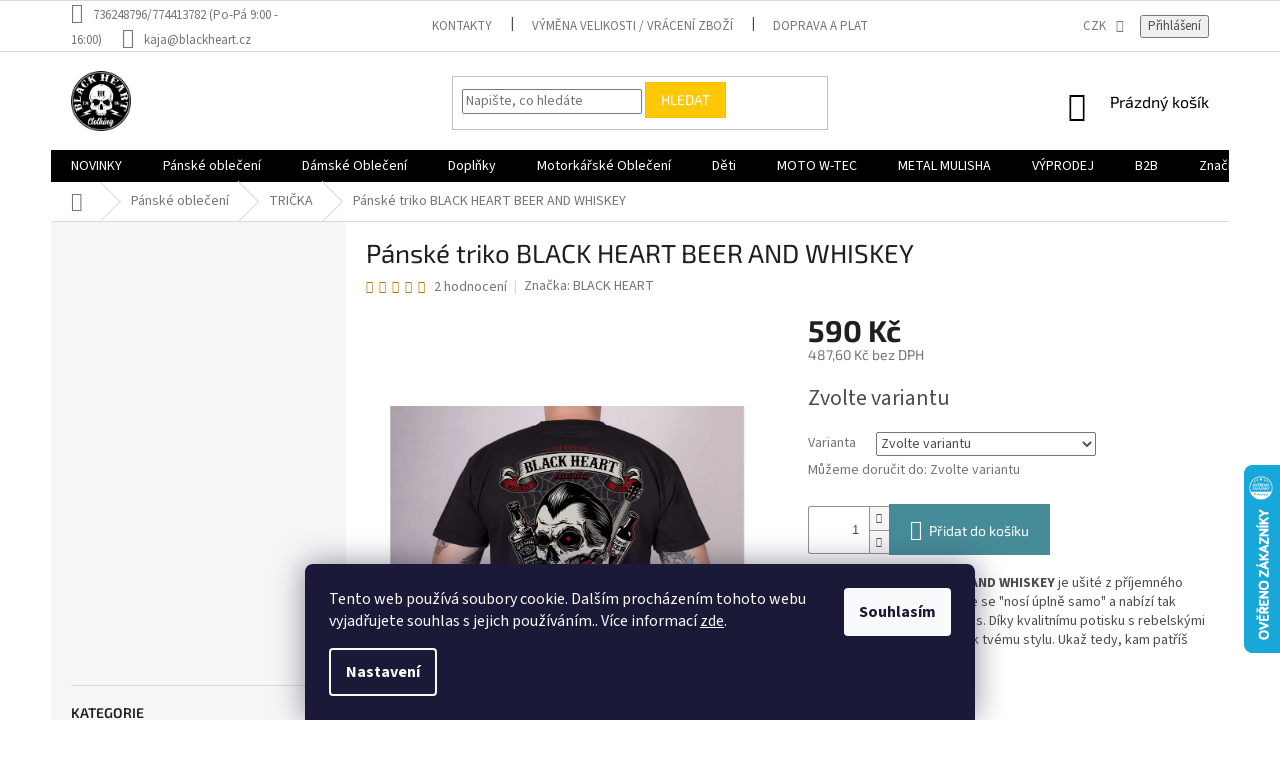

--- FILE ---
content_type: text/html; charset=utf-8
request_url: https://www.blackheart.cz/tricka/panske-triko-black-heart-beer-and-whiskey/
body_size: 42065
content:
<!doctype html><html lang="cs" dir="ltr" class="header-background-light external-fonts-loaded"><head><meta charset="utf-8" /><meta name="viewport" content="width=device-width,initial-scale=1" /><title>Pánské triko BLACK HEART BEER AND WHISKEY - BlackHeart.cz</title><link rel="preconnect" href="https://cdn.myshoptet.com" /><link rel="dns-prefetch" href="https://cdn.myshoptet.com" /><link rel="preload" href="https://cdn.myshoptet.com/prj/dist/master/cms/libs/jquery/jquery-1.11.3.min.js" as="script" /><link href="https://cdn.myshoptet.com/prj/dist/master/cms/templates/frontend_templates/shared/css/font-face/source-sans-3.css" rel="stylesheet"><link href="https://cdn.myshoptet.com/prj/dist/master/cms/templates/frontend_templates/shared/css/font-face/exo-2.css" rel="stylesheet"><link href="https://cdn.myshoptet.com/prj/dist/master/shop/dist/font-shoptet-11.css.62c94c7785ff2cea73b2.css" rel="stylesheet"><script>
dataLayer = [];
dataLayer.push({'shoptet' : {
    "pageId": 811,
    "pageType": "productDetail",
    "currency": "CZK",
    "currencyInfo": {
        "decimalSeparator": ",",
        "exchangeRate": 1,
        "priceDecimalPlaces": 2,
        "symbol": "K\u010d",
        "symbolLeft": 0,
        "thousandSeparator": " "
    },
    "language": "cs",
    "projectId": 227941,
    "product": {
        "id": 8048,
        "guid": "1229b5fc-a715-11ea-b68b-ecf4bbd76e50",
        "hasVariants": true,
        "codes": [
            {
                "code": "8048\/XL",
                "quantity": "0",
                "stocks": [
                    {
                        "id": "ext",
                        "quantity": "0"
                    }
                ]
            },
            {
                "code": "8048\/XXL",
                "quantity": "21",
                "stocks": [
                    {
                        "id": "ext",
                        "quantity": "21"
                    }
                ]
            },
            {
                "code": "8048\/M",
                "quantity": "9",
                "stocks": [
                    {
                        "id": "ext",
                        "quantity": "9"
                    }
                ]
            },
            {
                "code": "8048\/L",
                "quantity": "0",
                "stocks": [
                    {
                        "id": "ext",
                        "quantity": "0"
                    }
                ]
            },
            {
                "code": "8048\/3XL",
                "quantity": "14",
                "stocks": [
                    {
                        "id": "ext",
                        "quantity": "14"
                    }
                ]
            }
        ],
        "name": "P\u00e1nsk\u00e9 triko BLACK HEART BEER AND WHISKEY",
        "appendix": "",
        "weight": 0,
        "manufacturer": "BLACK HEART",
        "manufacturerGuid": "1EF5332BB87169969E8EDA0BA3DED3EE",
        "currentCategory": "P\u00e1nsk\u00e9 oble\u010den\u00ed | TRI\u010cKA",
        "currentCategoryGuid": "52591ef6-6ccd-11e9-beb1-002590dad85e",
        "defaultCategory": "P\u00e1nsk\u00e9 oble\u010den\u00ed | TRI\u010cKA",
        "defaultCategoryGuid": "52591ef6-6ccd-11e9-beb1-002590dad85e",
        "currency": "CZK",
        "priceWithVat": 590
    },
    "stocks": [
        {
            "id": "ext",
            "title": "Sklad",
            "isDeliveryPoint": 0,
            "visibleOnEshop": 1
        }
    ],
    "cartInfo": {
        "id": null,
        "freeShipping": false,
        "freeShippingFrom": 2500,
        "leftToFreeGift": {
            "formattedPrice": "0 K\u010d",
            "priceLeft": 0
        },
        "freeGift": false,
        "leftToFreeShipping": {
            "priceLeft": 2500,
            "dependOnRegion": 0,
            "formattedPrice": "2 500 K\u010d"
        },
        "discountCoupon": [],
        "getNoBillingShippingPrice": {
            "withoutVat": 0,
            "vat": 0,
            "withVat": 0
        },
        "cartItems": [],
        "taxMode": "ORDINARY"
    },
    "cart": [],
    "customer": {
        "priceRatio": 1,
        "priceListId": 1,
        "groupId": null,
        "registered": false,
        "mainAccount": false
    }
}});
dataLayer.push({'cookie_consent' : {
    "marketing": "denied",
    "analytics": "denied"
}});
document.addEventListener('DOMContentLoaded', function() {
    shoptet.consent.onAccept(function(agreements) {
        if (agreements.length == 0) {
            return;
        }
        dataLayer.push({
            'cookie_consent' : {
                'marketing' : (agreements.includes(shoptet.config.cookiesConsentOptPersonalisation)
                    ? 'granted' : 'denied'),
                'analytics': (agreements.includes(shoptet.config.cookiesConsentOptAnalytics)
                    ? 'granted' : 'denied')
            },
            'event': 'cookie_consent'
        });
    });
});
</script>

<!-- Google Tag Manager -->
<script>(function(w,d,s,l,i){w[l]=w[l]||[];w[l].push({'gtm.start':
new Date().getTime(),event:'gtm.js'});var f=d.getElementsByTagName(s)[0],
j=d.createElement(s),dl=l!='dataLayer'?'&l='+l:'';j.async=true;j.src=
'https://www.googletagmanager.com/gtm.js?id='+i+dl;f.parentNode.insertBefore(j,f);
})(window,document,'script','dataLayer','GTM-WLW9LKF');</script>
<!-- End Google Tag Manager -->

<meta property="og:type" content="website"><meta property="og:site_name" content="blackheart.cz"><meta property="og:url" content="https://www.blackheart.cz/tricka/panske-triko-black-heart-beer-and-whiskey/"><meta property="og:title" content="Pánské triko BLACK HEART BEER AND WHISKEY - BlackHeart.cz"><meta name="author" content="BLACK HEART"><meta name="web_author" content="Shoptet.cz"><meta name="dcterms.rightsHolder" content="www.blackheart.cz"><meta name="robots" content="index,follow"><meta property="og:image" content="https://cdn.myshoptet.com/usr/www.blackheart.cz/user/shop/big/8048-1_black-heart-triko-beer-and-whiskey.jpg?68dbd1c8"><meta property="og:description" content='Triko BLACK HEART BEER AND WHISKEY je ušité z příjemného bavlněného materiálu, takže se "nosí úplně samo" a nabízí tak perfektní volbu pro volný čas. Díky kvalitnímu potisku s rebelskými motivy však nejlépe sedne k tvému stylu. Ukaž tedy, kam patříš'><meta name="description" content='Triko BLACK HEART BEER AND WHISKEY je ušité z příjemného bavlněného materiálu, takže se "nosí úplně samo" a nabízí tak perfektní volbu pro volný čas. Díky kvalitnímu potisku s rebelskými motivy však nejlépe sedne k tvému stylu. Ukaž tedy, kam patříš'><meta name="google-site-verification" content="_mWVREgJUy0Khwz1kIl7wSmC-taH9CxkpX1HlUVhtwc"><meta property="product:price:amount" content="590"><meta property="product:price:currency" content="CZK"><style>:root {--color-primary: #000000;--color-primary-h: 0;--color-primary-s: 0%;--color-primary-l: 0%;--color-primary-hover: #009901;--color-primary-hover-h: 120;--color-primary-hover-s: 100%;--color-primary-hover-l: 30%;--color-secondary: #468c98;--color-secondary-h: 189;--color-secondary-s: 37%;--color-secondary-l: 44%;--color-secondary-hover: #3b7580;--color-secondary-hover-h: 190;--color-secondary-hover-s: 37%;--color-secondary-hover-l: 37%;--color-tertiary: #ffc807;--color-tertiary-h: 47;--color-tertiary-s: 100%;--color-tertiary-l: 51%;--color-tertiary-hover: #ffbb00;--color-tertiary-hover-h: 44;--color-tertiary-hover-s: 100%;--color-tertiary-hover-l: 50%;--color-header-background: #ffffff;--template-font: "Source Sans 3";--template-headings-font: "Exo 2";--header-background-url: url("https://cdn.myshoptet.com/usr/www.blackheart.cz/user/header_backgrounds/black_heart_motork____sk___oble__en__-1.png");--cookies-notice-background: #1A1937;--cookies-notice-color: #F8FAFB;--cookies-notice-button-hover: #f5f5f5;--cookies-notice-link-hover: #27263f;--templates-update-management-preview-mode-content: "Náhled aktualizací šablony je aktivní pro váš prohlížeč."}</style>
    
    <link href="https://cdn.myshoptet.com/prj/dist/master/shop/dist/main-11.less.fcb4a42d7bd8a71b7ee2.css" rel="stylesheet" />
        
    <script>var shoptet = shoptet || {};</script>
    <script src="https://cdn.myshoptet.com/prj/dist/master/shop/dist/main-3g-header.js.05f199e7fd2450312de2.js"></script>
<!-- User include --><!-- api 608(256) html code header -->
<link rel="stylesheet" href="https://cdn.myshoptet.com/usr/api2.dklab.cz/user/documents/_doplnky/bannery/227941/563/227941_563.css" type="text/css" /><style>
        :root {
            --dklab-bannery-b-hp-padding: 15px;
            --dklab-bannery-b-hp-box-padding: 0px;
            --dklab-bannery-b-hp-big-screen: 33.333%;
            --dklab-bannery-b-hp-medium-screen: 33.333%;
            --dklab-bannery-b-hp-small-screen: 33.333%;
            --dklab-bannery-b-hp-tablet-screen: 33.333%;
            --dklab-bannery-b-hp-mobile-screen: 100%;

            --dklab-bannery-i-hp-icon-color: #000000;
            --dklab-bannery-i-hp-color: #A30C32;
            --dklab-bannery-i-hp-background: #FFFFFF;            
            
            --dklab-bannery-i-d-icon-color: #000000;
            --dklab-bannery-i-d-color: #000000;
            --dklab-bannery-i-d-background: #FFFFFF;


            --dklab-bannery-i-hp-w-big-screen: 4;
            --dklab-bannery-i-hp-w-medium-screen: 4;
            --dklab-bannery-i-hp-w-small-screen: 4;
            --dklab-bannery-i-hp-w-tablet-screen: 4;
            --dklab-bannery-i-hp-w-mobile-screen: 2;
            
            --dklab-bannery-i-d-w-big-screen: 4;
            --dklab-bannery-i-d-w-medium-screen: 4;
            --dklab-bannery-i-d-w-small-screen: 4;
            --dklab-bannery-i-d-w-tablet-screen: 4;
            --dklab-bannery-i-d-w-mobile-screen: 2;

        }</style>
<!-- api 1884(1449) html code header -->
<style>.style-1, .style-2, .style-3 {  --shk-promo-status-active-bg: #04b40b;--shk-promo-status-active-c: #ffffff;--shk-promo-status-error-bg: #b90b0b;--shk-promo-status-error-c: #ffffff;--shk-promo-status-preactive-bg: #e39301;--shk-promo-status-preactive-c: #ffffff;--shk-promo-border-r: 5px;}.style-1 {  --shk-promo-g-border-c:#b7d6e2;--shk-promo-g-bg:#ebf5f9;--shk-promo-g-c:#000000;--shk-promo-g-head-c:#044b67;--shk-promo-g-head-bg:#b7d6e2;--shk-promo-g-price-c:#e92424;--shk-promo-g-normal-price-c:#000000;--shk-promo-g-discount-bg:#ffe0e0;--shk-promo-g-discount-c:#e92424;--shk-promo-g-countdown-c:#000000;--shk-promo-g-countdown-bg:#ffffff;--shk-promo-g-countdown-num-c:#e92424;--shk-promo-g-free-shipping-c:#008605;--shk-promo-g-code-bg:#ffffff;--shk-promo-g-code-bg-hover:#ffffff;--shk-promo-g-code-c:#000000;--shk-promo-g-code-c-hover:#2e7e9e;--shk-promo-g-code-border-c:#b7d6e2;--shk-promo-g-code-border-c-hover:#b7d6e2;--shk-promo-g-code-used-opacity:0.8;--shk-promo-g-button-add-bg:#008c06;--shk-promo-g-button-add-bg-hover:#007006;--shk-promo-g-button-add-c:#ffffff;--shk-promo-g-button-add-c-hover:#ffffff;--shk-promo-g-button-change-bg:#008c06;--shk-promo-g-button-change-bg-hover:#007006;--shk-promo-g-button-change-c:#ffffff;--shk-promo-g-button-change-c-hover:#ffffff;--shk-promo-g-button-remove-bg:#8c1700;--shk-promo-g-button-remove-bg-hover:#641100;--shk-promo-g-button-remove-c:#ffffff;--shk-promo-g-button-remove-c-hover:#ffffff;--shk-promo-d-border-c:#e3d4a6;--shk-promo-d-bg:#f9f1d7;--shk-promo-d-c:#000000;--shk-promo-d-head-c:#6f5402;--shk-promo-d-head-bg:#e3d4a6;--shk-promo-d-price-c:#e92424;--shk-promo-d-normal-price-c:#000000;--shk-promo-d-discount-bg:#ffe0e0;--shk-promo-d-discount-c:#e92424;--shk-promo-d-countdown-c:#000000;--shk-promo-d-countdown-bg:#ffffff;--shk-promo-d-countdown-num-c:#e92424;--shk-promo-d-free-shipping-c:#008605;--shk-promo-d-code-bg:#ffffff;--shk-promo-d-code-bg-hover:#ffffff;--shk-promo-d-code-c:#000000;--shk-promo-d-code-c-hover:#a2852d;--shk-promo-d-code-border-c:#e3d4a6;--shk-promo-d-code-border-c-hover:#e3d4a6;--shk-promo-d-code-used-opacity:0.8;--shk-promo-d-button-add-bg:#008c06;--shk-promo-d-button-add-bg-hover:#007006;--shk-promo-d-button-add-c:#ffffff;--shk-promo-d-button-add-c-hover:#ffffff;--shk-promo-d-button-change-bg:#008c06;--shk-promo-d-button-change-bg-hover:#007006;--shk-promo-d-button-change-c:#ffffff;--shk-promo-d-button-change-c-hover:#ffffff;--shk-promo-d-button-remove-bg:#8c1700;--shk-promo-d-button-remove-bg-hover:#641100;--shk-promo-d-button-remove-c:#ffffff;--shk-promo-d-button-remove-c-hover:#ffffff;}.style-2 {  --shk9-g-2-border-c:#ffd538;--shk9-g-2-bg:#fff9d7;--shk9-g-2-c:#000000;--shk9-g-2-head-c:#000000;--shk9-g-2-head-bg:#ffd538;--shk9-g-2-box-c:#000000;--shk9-g-2-box-bg:#ffd538;--shk9-g-2-price-c:#bc0000;--shk9-g-2-normal-price-c:#A4A4A4;--shk9-g-2-discount-bg:#ffd538;--shk9-g-2-discount-c:#bc0000;--shk9-g-2-discount-c-2:#bc0000;--shk9-g-2-countdown-c:#000000;--shk9-g-2-countdown-bg:#ffffff;--shk9-g-2-countdown-border-c:#ffd538;--shk9-g-2-countdown-num-c:#000000;--shk9-g-2-free-shipping-c:#6d8205;--shk9-g-2-free-shipping-c-2:#6d8205;--shk9-g-2-code-bg:#ffffff;--shk9-g-2-code-bg-hover:#ffffff;--shk9-g-2-code-c:#000000;--shk9-g-2-code-c-hover:#000000;--shk9-g-2-code-border-c:#000000;--shk9-g-2-code-border-c-hover:#000000;--shk9-g-2-code-used-opacity:0.8;--shk9-g-2-button-add-c:#000000;--shk9-g-2-button-add-c-hover:#000000;--shk9-g-2-button-change-c:#000000;--shk9-g-2-button-change-c-hover:#000000;--shk9-g-2-button-remove-c:#000000;--shk9-g-2-button-remove-c-hover:#000000;--shk9-d-2-border-c:#00275b;--shk9-d-2-bg:#ecf5fe;--shk9-d-2-c:#00275b;--shk9-d-2-head-c:#ffffff;--shk9-d-2-head-bg:#00275b;--shk9-d-2-box-c:#ffffff;--shk9-d-2-box-bg:#00275B;--shk9-d-2-price-c:#00275b;--shk9-d-2-normal-price-c:#A4A4A4;--shk9-d-2-discount-bg:#00275b;--shk9-d-2-discount-c:#ffffff;--shk9-d-2-discount-c-2:#ffffff;--shk9-d-2-countdown-c:#00275b;--shk9-d-2-countdown-bg:#ffffff;--shk9-d-2-countdown-border-c:#00275b;--shk9-d-2-countdown-num-c:#00275b;--shk9-d-2-free-shipping-c:#00275b;--shk9-d-2-free-shipping-c-2:#00275b;--shk9-d-2-code-bg:#ffffff;--shk9-d-2-code-bg-hover:#ffffff;--shk9-d-2-code-c:#000000;--shk9-d-2-code-c-hover:#000000;--shk9-d-2-code-border-c:#00275B;--shk9-d-2-code-border-c-hover:#00275B;--shk9-d-2-code-used-opacity:0.8;--shk9-d-2-button-add-c:#00275b;--shk9-d-2-button-add-c-hover:#00275b;--shk9-d-2-button-change-c:#00275b;--shk9-d-2-button-change-c-hover:#00275b;--shk9-d-2-button-remove-c:#00275b;--shk9-d-2-button-remove-c-hover:#00275b;}.style-3 {  --shk9-g-3-box-bg:#f1f1f1;--shk9-g-3-box-bc:#f1f1f1;--shk9-g-3-mt-c:#666666;--shk9-g-3-header-bg:#e0e0e0;--shk9-g-3-header-bc:#f1f1f1;--shk9-g-3-header-c:#414141;--shk9-g-3-discount-c:#bf1515;--shk9-g-3-discount-c-2:#bf1515;--shk9-g-3-discount-bg:#f1f1f1;--shk9-g-3-old-price-c:#666666;--shk9-g-3-promo-price-c:#333333;--shk9-g-3-pi-bc:#000000;--shk9-g-3-pi-bg:#ffffff;--shk9-g-3-pi-label-c:#000000;--shk9-g-3-pc-bg:#ffdf4f;--shk9-g-3-pc-c:#000000;--shk9-g-3-pc-bg-h:#ffdf4f;--shk9-g-3-pc-c-h:#000000;--shk9-g-3-fs-c:#0a7c07;--shk9-g-3-b-add-c:#000000;--shk9-g-3-b-add-c-h:#000000;--shk9-g-3-b-change-c:#000000;--shk9-g-3-b-change-c-h:#000000;--shk9-g-3-b-remove-c:#000000;--shk9-g-3-b-remove-c-h:#000000;--shk9-g-3-cd-bg:#ffdf4f;--shk9-g-3-cd-c:#1c1c1c;--shk9-g-3-cd-num-c:#1c1c1c;--shk9-d-3-box-bg:#f1f1f1;--shk9-d-3-box-bc:#f1f1f1;--shk9-d-3-mt-c:#666666;--shk9-d-3-header-bg:#e0e0e0;--shk9-d-3-header-bc:#f1f1f1;--shk9-d-3-header-c:#414141;--shk9-d-3-discount-c:#bf1515;--shk9-d-3-discount-c-2:#bf1515;--shk9-d-3-discount-bg:#f1f1f1;--shk9-d-3-old-price-c:#666666;--shk9-d-3-promo-price-c:#333333;--shk9-d-3-pi-bc:#000000;--shk9-d-3-pi-bg:#ffffff;--shk9-d-3-pi-label-c:#000000;--shk9-d-3-pc-bg:#ffdf4f;--shk9-d-3-pc-c:#000000;--shk9-d-3-pc-bg-h:#ffdf4f;--shk9-d-3-pc-c-h:#000000;--shk9-d-3-fs-c:#0a7c07;--shk9-d-3-b-add-c:#000000;--shk9-d-3-b-add-c-h:#000000;--shk9-d-3-b-change-c:#000000;--shk9-d-3-b-change-c-h:#000000;--shk9-d-3-b-remove-c:#000000;--shk9-d-3-b-remove-c-h:#000000;--shk9-d-3-cd-bg:#ffdf4f;--shk9-d-3-cd-c:#1c1c1c;--shk9-d-3-cd-num-c:#1c1c1c;} .flag.flag-promo-extra-sleva, .pr-list-flag-promo-extra-sleva, .bool-promo-extra-sleva, .flag.flag-promo-unikatni-sleva, .pr-list-flag-promo-unikatni-sleva, .bool-promo-unikatni-sleva {--shk-promo-flag-extra-bg: #bc0000;--shk-promo-flag-extra-c: #ffffff;--shk-promo-flag-uni-bg: #cc0380;--shk-promo-flag-uni-c: #ffffff;} </style>
<!-- service 608(256) html code header -->
<link rel="stylesheet" href="https://cdn.myshoptet.com/usr/api.dklab.cz/user/documents/fontawesome/css/all.css?v=1.02" type="text/css" />
<!-- service 1707(1291) html code header -->
<link rel="stylesheet" href="https://cdn.myshoptet.com/usr/apollo.jakubtursky.sk/user/documents/assets/registration-discount/main.css?v=29">

<style>
.flag.flag-discount-0{
	display: none !important;
}
</style>

<!-- service 1884(1449) html code header -->
<link rel="stylesheet" href="https://cdn.myshoptet.com/addons/shop-factory-doplnky-FE/dynamicke-akce-a-slevy/styles.header.min.css?1f6e9d01848af98883e63cadbb0bca6c8a753698">
<!-- project html code header -->
<link href="https://www.blackheart.cz/user/documents/customs.css" rel="stylesheet">
<meta name="facebook-domain-verification" content="q5nmj5eqw59pay79q9rryhnl3b6lz5" />
        
<link href="https://api.fv-studio.cz/user/documents/upload/clients/tasks/blackheart.cz/style.css?v=1.2&v=" rel="stylesheet" />

<style>
:root {
/* Nastavenie štýlov, farieb*/
--registration-discount-border-radius: 10px;
--registration-discount-BG: #f1f1f1;
--registration-discount-BG-hover: #f1f1f1;
--registration-discount-btn-BG: #000000;
--registration-discount-btn-BG-hover: var(--color-secondary-hover);
--registration-discount-title-color: #000000;
--registration-discount-price-color: #000000;
--registration-discount-btn-text-color: #fff;
--registration-discount-btn-icon-color: #fff;
--registration-discount-border-color: #74a7fe;
}
</style>

<style>
.top-navigation-tools:not(.top-navigation-tools-header) #google_translate_element {
  display: none;
#google_translate_element:empty {
  display: none;
}
}

</style>

<!-- css pro informační lištu -->
<style>
    .info-bar-wrapper {
      background-color: #FE0000; 
      color: white;
      text-align: center;
      z-index: 9999;
      display: none; 
      padding: 0 15px; 
    }
    
    .info-bar {
      padding: 10px 0;
      font-weight: normal;
      font-size: 14px;
    }
    
    .info-bar span {
      font-weight: normal;
    }
    
    #countdown-timer {
      font-weight: bold;
      margin-left: 10px;
    }
    
    @media (max-width: 768px) {
      .info-bar {
        font-size: 14px;
      }
    }
</style>

<!-- /User include --><link rel="shortcut icon" href="/favicon.ico" type="image/x-icon" /><link rel="canonical" href="https://www.blackheart.cz/tricka/panske-triko-black-heart-beer-and-whiskey/" />    <script>
        var _hwq = _hwq || [];
        _hwq.push(['setKey', '471B8FE8E05EC1C6860CF2B68B1B6DD8']);
        _hwq.push(['setTopPos', '400']);
        _hwq.push(['showWidget', '22']);
        (function() {
            var ho = document.createElement('script');
            ho.src = 'https://cz.im9.cz/direct/i/gjs.php?n=wdgt&sak=471B8FE8E05EC1C6860CF2B68B1B6DD8';
            var s = document.getElementsByTagName('script')[0]; s.parentNode.insertBefore(ho, s);
        })();
    </script>
    <!-- Global site tag (gtag.js) - Google Analytics -->
    <script async src="https://www.googletagmanager.com/gtag/js?id=G-HSJBJ5C4ZR"></script>
    <script>
        
        window.dataLayer = window.dataLayer || [];
        function gtag(){dataLayer.push(arguments);}
        

                    console.debug('default consent data');

            gtag('consent', 'default', {"ad_storage":"denied","analytics_storage":"denied","ad_user_data":"denied","ad_personalization":"denied","wait_for_update":500});
            dataLayer.push({
                'event': 'default_consent'
            });
        
        gtag('js', new Date());

                gtag('config', 'UA-129277508-1', { 'groups': "UA" });
        
                gtag('config', 'G-HSJBJ5C4ZR', {"groups":"GA4","send_page_view":false,"content_group":"productDetail","currency":"CZK","page_language":"cs"});
        
                gtag('config', 'AW-978781307', {"allow_enhanced_conversions":true});
        
        
        
        
        
                    gtag('event', 'page_view', {"send_to":"GA4","page_language":"cs","content_group":"productDetail","currency":"CZK"});
        
                gtag('set', 'currency', 'CZK');

        gtag('event', 'view_item', {
            "send_to": "UA",
            "items": [
                {
                    "id": "8048\/XXL",
                    "name": "P\u00e1nsk\u00e9 triko BLACK HEART BEER AND WHISKEY",
                    "category": "P\u00e1nsk\u00e9 oble\u010den\u00ed \/ TRI\u010cKA",
                                        "brand": "BLACK HEART",
                                                            "variant": "Barva: \u010cern\u00e1, Velikost: XXL",
                                        "price": 487.6
                }
            ]
        });
        
        
        
        
        
                    gtag('event', 'view_item', {"send_to":"GA4","page_language":"cs","content_group":"productDetail","value":487.60000000000002,"currency":"CZK","items":[{"item_id":"8048\/XXL","item_name":"P\u00e1nsk\u00e9 triko BLACK HEART BEER AND WHISKEY","item_brand":"BLACK HEART","item_category":"P\u00e1nsk\u00e9 oble\u010den\u00ed","item_category2":"TRI\u010cKA","item_variant":"8048\/XXL~Barva: \u010cern\u00e1, Velikost: XXL","price":487.60000000000002,"quantity":1,"index":0}]});
        
        
        
        
        
        
        
        document.addEventListener('DOMContentLoaded', function() {
            if (typeof shoptet.tracking !== 'undefined') {
                for (var id in shoptet.tracking.bannersList) {
                    gtag('event', 'view_promotion', {
                        "send_to": "UA",
                        "promotions": [
                            {
                                "id": shoptet.tracking.bannersList[id].id,
                                "name": shoptet.tracking.bannersList[id].name,
                                "position": shoptet.tracking.bannersList[id].position
                            }
                        ]
                    });
                }
            }

            shoptet.consent.onAccept(function(agreements) {
                if (agreements.length !== 0) {
                    console.debug('gtag consent accept');
                    var gtagConsentPayload =  {
                        'ad_storage': agreements.includes(shoptet.config.cookiesConsentOptPersonalisation)
                            ? 'granted' : 'denied',
                        'analytics_storage': agreements.includes(shoptet.config.cookiesConsentOptAnalytics)
                            ? 'granted' : 'denied',
                                                                                                'ad_user_data': agreements.includes(shoptet.config.cookiesConsentOptPersonalisation)
                            ? 'granted' : 'denied',
                        'ad_personalization': agreements.includes(shoptet.config.cookiesConsentOptPersonalisation)
                            ? 'granted' : 'denied',
                        };
                    console.debug('update consent data', gtagConsentPayload);
                    gtag('consent', 'update', gtagConsentPayload);
                    dataLayer.push(
                        { 'event': 'update_consent' }
                    );
                }
            });
        });
    </script>
<script>
    (function(t, r, a, c, k, i, n, g) { t['ROIDataObject'] = k;
    t[k]=t[k]||function(){ (t[k].q=t[k].q||[]).push(arguments) },t[k].c=i;n=r.createElement(a),
    g=r.getElementsByTagName(a)[0];n.async=1;n.src=c;g.parentNode.insertBefore(n,g)
    })(window, document, 'script', '//www.heureka.cz/ocm/sdk.js?source=shoptet&version=2&page=product_detail', 'heureka', 'cz');

    heureka('set_user_consent', 0);
</script>
</head><body class="desktop id-811 in-tricka template-11 type-product type-detail multiple-columns-body columns-3 ums_forms_redesign--off ums_a11y_category_page--on ums_discussion_rating_forms--off ums_flags_display_unification--on ums_a11y_login--on mobile-header-version-0"><noscript>
    <style>
        #header {
            padding-top: 0;
            position: relative !important;
            top: 0;
        }
        .header-navigation {
            position: relative !important;
        }
        .overall-wrapper {
            margin: 0 !important;
        }
        body:not(.ready) {
            visibility: visible !important;
        }
    </style>
    <div class="no-javascript">
        <div class="no-javascript__title">Musíte změnit nastavení vašeho prohlížeče</div>
        <div class="no-javascript__text">Podívejte se na: <a href="https://www.google.com/support/bin/answer.py?answer=23852">Jak povolit JavaScript ve vašem prohlížeči</a>.</div>
        <div class="no-javascript__text">Pokud používáte software na blokování reklam, může být nutné povolit JavaScript z této stránky.</div>
        <div class="no-javascript__text">Děkujeme.</div>
    </div>
</noscript>

        <div id="fb-root"></div>
        <script>
            window.fbAsyncInit = function() {
                FB.init({
//                    appId            : 'your-app-id',
                    autoLogAppEvents : true,
                    xfbml            : true,
                    version          : 'v19.0'
                });
            };
        </script>
        <script async defer crossorigin="anonymous" src="https://connect.facebook.net/cs_CZ/sdk.js"></script>
<!-- Google Tag Manager (noscript) -->
<noscript><iframe src="https://www.googletagmanager.com/ns.html?id=GTM-WLW9LKF"
height="0" width="0" style="display:none;visibility:hidden"></iframe></noscript>
<!-- End Google Tag Manager (noscript) -->

    <div class="siteCookies siteCookies--bottom siteCookies--dark js-siteCookies" role="dialog" data-testid="cookiesPopup" data-nosnippet>
        <div class="siteCookies__form">
            <div class="siteCookies__content">
                <div class="siteCookies__text">
                    Tento web používá soubory cookie. Dalším procházením tohoto webu vyjadřujete souhlas s jejich používáním.. Více informací <a href="http://www.blackheart.cz/podminky-ochrany-osobnich-udaju/" target="\">zde</a>.
                </div>
                <p class="siteCookies__links">
                    <button class="siteCookies__link js-cookies-settings" aria-label="Nastavení cookies" data-testid="cookiesSettings">Nastavení</button>
                </p>
            </div>
            <div class="siteCookies__buttonWrap">
                                <button class="siteCookies__button js-cookiesConsentSubmit" value="all" aria-label="Přijmout cookies" data-testid="buttonCookiesAccept">Souhlasím</button>
            </div>
        </div>
        <script>
            document.addEventListener("DOMContentLoaded", () => {
                const siteCookies = document.querySelector('.js-siteCookies');
                document.addEventListener("scroll", shoptet.common.throttle(() => {
                    const st = document.documentElement.scrollTop;
                    if (st > 1) {
                        siteCookies.classList.add('siteCookies--scrolled');
                    } else {
                        siteCookies.classList.remove('siteCookies--scrolled');
                    }
                }, 100));
            });
        </script>
    </div>
<a href="#content" class="skip-link sr-only">Přejít na obsah</a><div class="overall-wrapper"><div class="user-action"><div class="container">
    <div class="user-action-in">
                    <div id="login" class="user-action-login popup-widget login-widget" role="dialog" aria-labelledby="loginHeading">
        <div class="popup-widget-inner">
                            <h2 id="loginHeading">Přihlášení k vašemu účtu</h2><div id="customerLogin"><form action="/action/Customer/Login/" method="post" id="formLoginIncluded" class="csrf-enabled formLogin" data-testid="formLogin"><input type="hidden" name="referer" value="" /><div class="form-group"><div class="input-wrapper email js-validated-element-wrapper no-label"><input type="email" name="email" class="form-control" autofocus placeholder="E-mailová adresa (např. jan@novak.cz)" data-testid="inputEmail" autocomplete="email" required /></div></div><div class="form-group"><div class="input-wrapper password js-validated-element-wrapper no-label"><input type="password" name="password" class="form-control" placeholder="Heslo" data-testid="inputPassword" autocomplete="current-password" required /><span class="no-display">Nemůžete vyplnit toto pole</span><input type="text" name="surname" value="" class="no-display" /></div></div><div class="form-group"><div class="login-wrapper"><button type="submit" class="btn btn-secondary btn-text btn-login" data-testid="buttonSubmit">Přihlásit se</button><div class="password-helper"><a href="/registrace/" data-testid="signup" rel="nofollow">Nová registrace</a><a href="/klient/zapomenute-heslo/" rel="nofollow">Zapomenuté heslo</a></div></div></div></form>
</div>                    </div>
    </div>

                            <div id="cart-widget" class="user-action-cart popup-widget cart-widget loader-wrapper" data-testid="popupCartWidget" role="dialog" aria-hidden="true">
    <div class="popup-widget-inner cart-widget-inner place-cart-here">
        <div class="loader-overlay">
            <div class="loader"></div>
        </div>
    </div>

    <div class="cart-widget-button">
        <a href="/kosik/" class="btn btn-conversion" id="continue-order-button" rel="nofollow" data-testid="buttonNextStep">Pokračovat do košíku</a>
    </div>
</div>
            </div>
</div>
</div><div class="top-navigation-bar" data-testid="topNavigationBar">

    <div class="container">

        <div class="top-navigation-contacts">
            <strong>Zákaznická podpora:</strong><a class="project-phone project-phone-info" role="text" aria-label="Telefon: 736248796/774413782  (Po-Pá 9:00 - 16:00)"><span aria-hidden="true">736248796/774413782  (Po-Pá 9:00 - 16:00)</span></a><a href="mailto:kaja@blackheart.cz" class="project-email" data-testid="contactboxEmail"><span>kaja@blackheart.cz</span></a>        </div>

                            <div class="top-navigation-menu">
                <div class="top-navigation-menu-trigger"></div>
                <ul class="top-navigation-bar-menu">
                                            <li class="top-navigation-menu-item-29">
                            <a href="/kontakty/">Kontakty</a>
                        </li>
                                            <li class="top-navigation-menu-item-916">
                            <a href="/vymena-velikosti/">Výměna velikosti / Vrácení zboží</a>
                        </li>
                                            <li class="top-navigation-menu-item-1115">
                            <a href="/doprava-a-platba/">Doprava a platba</a>
                        </li>
                                            <li class="top-navigation-menu-item-39">
                            <a href="/obchodni-podminky/">Obchodní podmínky</a>
                        </li>
                                            <li class="top-navigation-menu-item-691">
                            <a href="/podminky-ochrany-osobnich-udaju/">Podmínky ochrany osobních údajů </a>
                        </li>
                                            <li class="top-navigation-menu-item-1103">
                            <a href="/jak-pecovat-o-tricka/">Jak pečovat o trička</a>
                        </li>
                                            <li class="top-navigation-menu-item-external-51">
                            <a href="https://www.blackheart.cz/b2b/">B2B</a>
                        </li>
                                            <li class="top-navigation-menu-item-4711">
                            <a href="/kamenny-obchod/">Kamenný obchod</a>
                        </li>
                                    </ul>
                <ul class="top-navigation-bar-menu-helper"></ul>
            </div>
        
        <div class="top-navigation-tools">
            <div class="responsive-tools">
                <a href="#" class="toggle-window" data-target="search" aria-label="Hledat" data-testid="linkSearchIcon"></a>
                                                            <a href="#" class="toggle-window" data-target="login"></a>
                                                    <a href="#" class="toggle-window" data-target="navigation" aria-label="Menu" data-testid="hamburgerMenu"></a>
            </div>
                <div class="dropdown">
        <span>Ceny v:</span>
        <button id="topNavigationDropdown" type="button" data-toggle="dropdown" aria-haspopup="true" aria-expanded="false">
            CZK
            <span class="caret"></span>
        </button>
        <ul class="dropdown-menu" aria-labelledby="topNavigationDropdown"><li><a href="/action/Currency/changeCurrency/?currencyCode=CZK" rel="nofollow">CZK</a></li><li><a href="/action/Currency/changeCurrency/?currencyCode=EUR" rel="nofollow">EUR</a></li><li><a href="/action/Currency/changeCurrency/?currencyCode=USD" rel="nofollow">USD</a></li></ul>
    </div>
            <button class="top-nav-button top-nav-button-login toggle-window" type="button" data-target="login" aria-haspopup="dialog" aria-controls="login" aria-expanded="false" data-testid="signin"><span>Přihlášení</span></button>        </div>

    </div>

</div>
<header id="header"><div class="container navigation-wrapper">
    <div class="header-top">
        <div class="site-name-wrapper">
            <div class="site-name"><a href="/" data-testid="linkWebsiteLogo"><img src="https://cdn.myshoptet.com/usr/www.blackheart.cz/user/logos/black_heart_motork____sk___oble__en__-2.png" alt="BLACK HEART" fetchpriority="low" /></a></div>        </div>
        <div class="search" itemscope itemtype="https://schema.org/WebSite">
            <meta itemprop="headline" content="TRIČKA"/><meta itemprop="url" content="https://www.blackheart.cz"/><meta itemprop="text" content="Triko BLACK HEART BEER AND WHISKEY&amp;amp;nbsp;je ušité z příjemného bavlněného materiálu, takže se &amp;quot;nosí úplně samo&amp;quot; a nabízí tak perfektní volbu pro volný čas. Díky kvalitnímu potisku s rebelskými motivy však nejlépe sedne k tvému stylu. Ukaž tedy, kam patříš"/>            <form action="/action/ProductSearch/prepareString/" method="post"
    id="formSearchForm" class="search-form compact-form js-search-main"
    itemprop="potentialAction" itemscope itemtype="https://schema.org/SearchAction" data-testid="searchForm">
    <fieldset>
        <meta itemprop="target"
            content="https://www.blackheart.cz/vyhledavani/?string={string}"/>
        <input type="hidden" name="language" value="cs"/>
        
            
<input
    type="search"
    name="string"
        class="query-input form-control search-input js-search-input"
    placeholder="Napište, co hledáte"
    autocomplete="off"
    required
    itemprop="query-input"
    aria-label="Vyhledávání"
    data-testid="searchInput"
>
            <button type="submit" class="btn btn-default" data-testid="searchBtn">Hledat</button>
        
    </fieldset>
</form>
        </div>
        <div class="navigation-buttons">
                
    <a href="/kosik/" class="btn btn-icon toggle-window cart-count" data-target="cart" data-hover="true" data-redirect="true" data-testid="headerCart" rel="nofollow" aria-haspopup="dialog" aria-expanded="false" aria-controls="cart-widget">
        
                <span class="sr-only">Nákupní košík</span>
        
            <span class="cart-price visible-lg-inline-block" data-testid="headerCartPrice">
                                    Prázdný košík                            </span>
        
    
            </a>
        </div>
    </div>
    <nav id="navigation" aria-label="Hlavní menu" data-collapsible="true"><div class="navigation-in menu"><ul class="menu-level-1" role="menubar" data-testid="headerMenuItems"><li class="menu-item-3339" role="none"><a href="/novinky/" data-testid="headerMenuItem" role="menuitem" aria-expanded="false"><b>NOVINKY</b></a></li>
<li class="menu-item-673 ext" role="none"><a href="/panske-obleceni-3/" data-testid="headerMenuItem" role="menuitem" aria-haspopup="true" aria-expanded="false"><b>Pánské oblečení</b><span class="submenu-arrow"></span></a><ul class="menu-level-2" aria-label="Pánské oblečení" tabindex="-1" role="menu"><li class="menu-item-853" role="none"><a href="/mikiny-zipove/" class="menu-image" data-testid="headerMenuItem" tabindex="-1" aria-hidden="true"><img src="data:image/svg+xml,%3Csvg%20width%3D%22140%22%20height%3D%22100%22%20xmlns%3D%22http%3A%2F%2Fwww.w3.org%2F2000%2Fsvg%22%3E%3C%2Fsvg%3E" alt="" aria-hidden="true" width="140" height="100"  data-src="https://cdn.myshoptet.com/usr/www.blackheart.cz/user/categories/thumb/mikina___ern___zipov___black_heart_.jpg" fetchpriority="low" /></a><div><a href="/mikiny-zipove/" data-testid="headerMenuItem" role="menuitem"><span>MIKINY ZIPOVÉ</span></a>
                        </div></li><li class="menu-item-871" role="none"><a href="/pants-kalhoty/" class="menu-image" data-testid="headerMenuItem" tabindex="-1" aria-hidden="true"><img src="data:image/svg+xml,%3Csvg%20width%3D%22140%22%20height%3D%22100%22%20xmlns%3D%22http%3A%2F%2Fwww.w3.org%2F2000%2Fsvg%22%3E%3C%2Fsvg%3E" alt="" aria-hidden="true" width="140" height="100"  data-src="https://cdn.myshoptet.com/usr/www.blackheart.cz/user/categories/thumb/cargo_kalhoty_black_heart_.jpg" fetchpriority="low" /></a><div><a href="/pants-kalhoty/" data-testid="headerMenuItem" role="menuitem"><span>KALHOTY</span></a>
                        </div></li><li class="menu-item-811 active" role="none"><a href="/tricka/" class="menu-image" data-testid="headerMenuItem" tabindex="-1" aria-hidden="true"><img src="data:image/svg+xml,%3Csvg%20width%3D%22140%22%20height%3D%22100%22%20xmlns%3D%22http%3A%2F%2Fwww.w3.org%2F2000%2Fsvg%22%3E%3C%2Fsvg%3E" alt="" aria-hidden="true" width="140" height="100"  data-src="https://cdn.myshoptet.com/usr/www.blackheart.cz/user/categories/thumb/tri__ko_black_heart.jpg" fetchpriority="low" /></a><div><a href="/tricka/" data-testid="headerMenuItem" role="menuitem"><span>TRIČKA</span></a>
                        </div></li><li class="menu-item-835" role="none"><a href="/workshirt-kosile/" class="menu-image" data-testid="headerMenuItem" tabindex="-1" aria-hidden="true"><img src="data:image/svg+xml,%3Csvg%20width%3D%22140%22%20height%3D%22100%22%20xmlns%3D%22http%3A%2F%2Fwww.w3.org%2F2000%2Fsvg%22%3E%3C%2Fsvg%3E" alt="" aria-hidden="true" width="140" height="100"  data-src="https://cdn.myshoptet.com/usr/www.blackheart.cz/user/categories/thumb/ko__ile-w-tec-black-heart-respector-ii-13.jpg" fetchpriority="low" /></a><div><a href="/workshirt-kosile/" data-testid="headerMenuItem" role="menuitem"><span>KOŠILE</span></a>
                        </div></li><li class="menu-item-844" role="none"><a href="/jacket-bundy-2/" class="menu-image" data-testid="headerMenuItem" tabindex="-1" aria-hidden="true"><img src="data:image/svg+xml,%3Csvg%20width%3D%22140%22%20height%3D%22100%22%20xmlns%3D%22http%3A%2F%2Fwww.w3.org%2F2000%2Fsvg%22%3E%3C%2Fsvg%3E" alt="" aria-hidden="true" width="140" height="100"  data-src="https://cdn.myshoptet.com/usr/www.blackheart.cz/user/categories/thumb/yakuza-premium-parka-1_(1).jpg" fetchpriority="low" /></a><div><a href="/jacket-bundy-2/" data-testid="headerMenuItem" role="menuitem"><span>BUNDY</span></a>
                        </div></li><li class="menu-item-730" role="none"><a href="/mikiny/" class="menu-image" data-testid="headerMenuItem" tabindex="-1" aria-hidden="true"><img src="data:image/svg+xml,%3Csvg%20width%3D%22140%22%20height%3D%22100%22%20xmlns%3D%22http%3A%2F%2Fwww.w3.org%2F2000%2Fsvg%22%3E%3C%2Fsvg%3E" alt="" aria-hidden="true" width="140" height="100"  data-src="https://cdn.myshoptet.com/usr/www.blackheart.cz/user/categories/thumb/mikina_black_heart_bastard_skull_1.jpg" fetchpriority="low" /></a><div><a href="/mikiny/" data-testid="headerMenuItem" role="menuitem"><span>MIKINY S KAPUCÍ</span></a>
                        </div></li><li class="menu-item-897" role="none"><a href="/mikiny-bez-kapuce/" class="menu-image" data-testid="headerMenuItem" tabindex="-1" aria-hidden="true"><img src="data:image/svg+xml,%3Csvg%20width%3D%22140%22%20height%3D%22100%22%20xmlns%3D%22http%3A%2F%2Fwww.w3.org%2F2000%2Fsvg%22%3E%3C%2Fsvg%3E" alt="" aria-hidden="true" width="140" height="100"  data-src="https://cdn.myshoptet.com/usr/www.blackheart.cz/user/categories/thumb/mikina4.jpg" fetchpriority="low" /></a><div><a href="/mikiny-bez-kapuce/" data-testid="headerMenuItem" role="menuitem"><span>MIKINY BEZ KAPUCE</span></a>
                        </div></li><li class="menu-item-838" role="none"><a href="/shorts-kratasy/" class="menu-image" data-testid="headerMenuItem" tabindex="-1" aria-hidden="true"><img src="data:image/svg+xml,%3Csvg%20width%3D%22140%22%20height%3D%22100%22%20xmlns%3D%22http%3A%2F%2Fwww.w3.org%2F2000%2Fsvg%22%3E%3C%2Fsvg%3E" alt="" aria-hidden="true" width="140" height="100"  data-src="https://cdn.myshoptet.com/usr/www.blackheart.cz/user/categories/thumb/ace_sort-1.jpg" fetchpriority="low" /></a><div><a href="/shorts-kratasy/" data-testid="headerMenuItem" role="menuitem"><span>KRAŤASY</span></a>
                        </div></li><li class="menu-item-832" role="none"><a href="/long-sleeve-tricka-ls/" class="menu-image" data-testid="headerMenuItem" tabindex="-1" aria-hidden="true"><img src="data:image/svg+xml,%3Csvg%20width%3D%22140%22%20height%3D%22100%22%20xmlns%3D%22http%3A%2F%2Fwww.w3.org%2F2000%2Fsvg%22%3E%3C%2Fsvg%3E" alt="" aria-hidden="true" width="140" height="100"  data-src="https://cdn.myshoptet.com/usr/www.blackheart.cz/user/categories/thumb/triko_black_heart_starter_12.jpg" fetchpriority="low" /></a><div><a href="/long-sleeve-tricka-ls/" data-testid="headerMenuItem" role="menuitem"><span>TRIKA DLOUHÝ RUKÁV</span></a>
                        </div></li><li class="menu-item-1183" role="none"><a href="/trika-bez-rukavu/" class="menu-image" data-testid="headerMenuItem" tabindex="-1" aria-hidden="true"><img src="data:image/svg+xml,%3Csvg%20width%3D%22140%22%20height%3D%22100%22%20xmlns%3D%22http%3A%2F%2Fwww.w3.org%2F2000%2Fsvg%22%3E%3C%2Fsvg%3E" alt="" aria-hidden="true" width="140" height="100"  data-src="https://cdn.myshoptet.com/usr/www.blackheart.cz/user/categories/thumb/ti_____lko_1.jpg" fetchpriority="low" /></a><div><a href="/trika-bez-rukavu/" data-testid="headerMenuItem" role="menuitem"><span>TRIKA BEZ RUKÁVU</span></a>
                        </div></li><li class="menu-item-793" role="none"><a href="/tilka-2/" class="menu-image" data-testid="headerMenuItem" tabindex="-1" aria-hidden="true"><img src="data:image/svg+xml,%3Csvg%20width%3D%22140%22%20height%3D%22100%22%20xmlns%3D%22http%3A%2F%2Fwww.w3.org%2F2000%2Fsvg%22%3E%3C%2Fsvg%3E" alt="" aria-hidden="true" width="140" height="100"  data-src="https://cdn.myshoptet.com/usr/www.blackheart.cz/user/categories/thumb/p__nsk___t__lko_black_heart_ace_of_spades_11.jpg" fetchpriority="low" /></a><div><a href="/tilka-2/" data-testid="headerMenuItem" role="menuitem"><span>TÍLKA</span></a>
                        </div></li><li class="menu-item-3225" role="none"><a href="/zateplene-mikiny/" class="menu-image" data-testid="headerMenuItem" tabindex="-1" aria-hidden="true"><img src="data:image/svg+xml,%3Csvg%20width%3D%22140%22%20height%3D%22100%22%20xmlns%3D%22http%3A%2F%2Fwww.w3.org%2F2000%2Fsvg%22%3E%3C%2Fsvg%3E" alt="" aria-hidden="true" width="140" height="100"  data-src="https://cdn.myshoptet.com/usr/www.blackheart.cz/user/categories/thumb/9991-2_mikina-black-heart-speedy_(1).jpg" fetchpriority="low" /></a><div><a href="/zateplene-mikiny/" data-testid="headerMenuItem" role="menuitem"><span>ZATEPLENÉ MIKINY</span></a>
                        </div></li><li class="menu-item-3309" role="none"><a href="/sustakove-bundy/" class="menu-image" data-testid="headerMenuItem" tabindex="-1" aria-hidden="true"><img src="data:image/svg+xml,%3Csvg%20width%3D%22140%22%20height%3D%22100%22%20xmlns%3D%22http%3A%2F%2Fwww.w3.org%2F2000%2Fsvg%22%3E%3C%2Fsvg%3E" alt="" aria-hidden="true" width="140" height="100"  data-src="https://cdn.myshoptet.com/usr/www.blackheart.cz/user/categories/thumb/5206b.jpg" fetchpriority="low" /></a><div><a href="/sustakove-bundy/" data-testid="headerMenuItem" role="menuitem"><span>ŠUSŤÁKOVÉ BUNDY</span></a>
                        </div></li><li class="menu-item-859" role="none"><a href="/vesty/" class="menu-image" data-testid="headerMenuItem" tabindex="-1" aria-hidden="true"><img src="data:image/svg+xml,%3Csvg%20width%3D%22140%22%20height%3D%22100%22%20xmlns%3D%22http%3A%2F%2Fwww.w3.org%2F2000%2Fsvg%22%3E%3C%2Fsvg%3E" alt="" aria-hidden="true" width="140" height="100"  data-src="https://cdn.myshoptet.com/usr/www.blackheart.cz/user/categories/thumb/vesta_3.jpg" fetchpriority="low" /></a><div><a href="/vesty/" data-testid="headerMenuItem" role="menuitem"><span>VESTY</span></a>
                        </div></li><li class="menu-item-3216" role="none"><a href="/koupaci-sortky/" class="menu-image" data-testid="headerMenuItem" tabindex="-1" aria-hidden="true"><img src="data:image/svg+xml,%3Csvg%20width%3D%22140%22%20height%3D%22100%22%20xmlns%3D%22http%3A%2F%2Fwww.w3.org%2F2000%2Fsvg%22%3E%3C%2Fsvg%3E" alt="" aria-hidden="true" width="140" height="100"  data-src="https://cdn.myshoptet.com/usr/www.blackheart.cz/user/categories/thumb/sta__en___soubor_(2).png" fetchpriority="low" /></a><div><a href="/koupaci-sortky/" data-testid="headerMenuItem" role="menuitem"><span>KOUPACÍ ŠORTKY</span></a>
                        </div></li><li class="menu-item-1025" role="none"><a href="/moto-bundy/" class="menu-image" data-testid="headerMenuItem" tabindex="-1" aria-hidden="true"><img src="data:image/svg+xml,%3Csvg%20width%3D%22140%22%20height%3D%22100%22%20xmlns%3D%22http%3A%2F%2Fwww.w3.org%2F2000%2Fsvg%22%3E%3C%2Fsvg%3E" alt="" aria-hidden="true" width="140" height="100"  data-src="https://cdn.myshoptet.com/usr/www.blackheart.cz/user/categories/thumb/bender_black_heartr_jacket_back.jpg" fetchpriority="low" /></a><div><a href="/moto-bundy/" data-testid="headerMenuItem" role="menuitem"><span>MOTO BUNDY</span></a>
                        </div></li><li class="menu-item-1058" role="none"><a href="/kevlarove-kosile-2/" class="menu-image" data-testid="headerMenuItem" tabindex="-1" aria-hidden="true"><img src="data:image/svg+xml,%3Csvg%20width%3D%22140%22%20height%3D%22100%22%20xmlns%3D%22http%3A%2F%2Fwww.w3.org%2F2000%2Fsvg%22%3E%3C%2Fsvg%3E" alt="" aria-hidden="true" width="140" height="100"  data-src="https://cdn.myshoptet.com/usr/www.blackheart.cz/user/categories/thumb/kosile_black_heart.jpg" fetchpriority="low" /></a><div><a href="/kevlarove-kosile-2/" data-testid="headerMenuItem" role="menuitem"><span>KEVLAROVÉ KOŠILE</span></a>
                        </div></li><li class="menu-item-4898" role="none"><a href="/david-horvath/" class="menu-image" data-testid="headerMenuItem" tabindex="-1" aria-hidden="true"><img src="data:image/svg+xml,%3Csvg%20width%3D%22140%22%20height%3D%22100%22%20xmlns%3D%22http%3A%2F%2Fwww.w3.org%2F2000%2Fsvg%22%3E%3C%2Fsvg%3E" alt="" aria-hidden="true" width="140" height="100"  data-src="https://cdn.myshoptet.com/usr/www.blackheart.cz/user/categories/thumb/7613a7e9-59a6-4afe-adc6-9d8111182047.jpg" fetchpriority="low" /></a><div><a href="/david-horvath/" data-testid="headerMenuItem" role="menuitem"><span>DAVID HORVÁTH</span></a>
                        </div></li><li class="menu-item-4763 has-third-level" role="none"><a href="/yakuza-premium/" class="menu-image" data-testid="headerMenuItem" tabindex="-1" aria-hidden="true"><img src="data:image/svg+xml,%3Csvg%20width%3D%22140%22%20height%3D%22100%22%20xmlns%3D%22http%3A%2F%2Fwww.w3.org%2F2000%2Fsvg%22%3E%3C%2Fsvg%3E" alt="" aria-hidden="true" width="140" height="100"  data-src="https://cdn.myshoptet.com/usr/www.blackheart.cz/user/categories/thumb/yakuza_premium_a.jpg" fetchpriority="low" /></a><div><a href="/yakuza-premium/" data-testid="headerMenuItem" role="menuitem"><span>YAKUZA PREMIUM</span></a>
                                                    <ul class="menu-level-3" role="menu">
                                                                    <li class="menu-item-4829" role="none">
                                        <a href="/bundy-vesty-yakuza/" data-testid="headerMenuItem" role="menuitem">
                                            BUNDY VESTY YAKUZA</a>,                                    </li>
                                                                    <li class="menu-item-4832" role="none">
                                        <a href="/mikiny-yakuza/" data-testid="headerMenuItem" role="menuitem">
                                            MIKINY YAKUZA</a>,                                    </li>
                                                                    <li class="menu-item-4835" role="none">
                                        <a href="/kalhoty-kratasy-yakuza-premium/" data-testid="headerMenuItem" role="menuitem">
                                            KALHOTY KRAŤASY YAKUZA PREMIUM</a>,                                    </li>
                                                                    <li class="menu-item-4841" role="none">
                                        <a href="/tricka-yakuza-premium/" data-testid="headerMenuItem" role="menuitem">
                                            TRIČKA YAKUZA PREMIUM</a>,                                    </li>
                                                                    <li class="menu-item-4838" role="none">
                                        <a href="/doplnky-yakuza/" data-testid="headerMenuItem" role="menuitem">
                                            DOPLŇKY YAKUZA</a>                                    </li>
                                                            </ul>
                        </div></li><li class="menu-item-3744" role="none"><a href="/west-coast-choppers/" class="menu-image" data-testid="headerMenuItem" tabindex="-1" aria-hidden="true"><img src="data:image/svg+xml,%3Csvg%20width%3D%22140%22%20height%3D%22100%22%20xmlns%3D%22http%3A%2F%2Fwww.w3.org%2F2000%2Fsvg%22%3E%3C%2Fsvg%3E" alt="" aria-hidden="true" width="140" height="100"  data-src="https://cdn.myshoptet.com/usr/www.blackheart.cz/user/categories/thumb/west_coast_choppers.jpg" fetchpriority="low" /></a><div><a href="/west-coast-choppers/" data-testid="headerMenuItem" role="menuitem"><span>WEST COAST CHOPPERS</span></a>
                        </div></li><li class="menu-item-3270" role="none"><a href="/metal-mulisha/" class="menu-image" data-testid="headerMenuItem" tabindex="-1" aria-hidden="true"><img src="data:image/svg+xml,%3Csvg%20width%3D%22140%22%20height%3D%22100%22%20xmlns%3D%22http%3A%2F%2Fwww.w3.org%2F2000%2Fsvg%22%3E%3C%2Fsvg%3E" alt="" aria-hidden="true" width="140" height="100"  data-src="https://cdn.myshoptet.com/usr/www.blackheart.cz/user/categories/thumb/metal_mulisha.png" fetchpriority="low" /></a><div><a href="/metal-mulisha/" data-testid="headerMenuItem" role="menuitem"><span>METAL MULISHA</span></a>
                        </div></li><li class="menu-item-4814" role="none"><a href="/13-and-half-company-2/" class="menu-image" data-testid="headerMenuItem" tabindex="-1" aria-hidden="true"><img src="data:image/svg+xml,%3Csvg%20width%3D%22140%22%20height%3D%22100%22%20xmlns%3D%22http%3A%2F%2Fwww.w3.org%2F2000%2Fsvg%22%3E%3C%2Fsvg%3E" alt="" aria-hidden="true" width="140" height="100"  data-src="https://cdn.myshoptet.com/usr/www.blackheart.cz/user/categories/thumb/images.png" fetchpriority="low" /></a><div><a href="/13-and-half-company-2/" data-testid="headerMenuItem" role="menuitem"><span>13 AND HALF COMPANY</span></a>
                        </div></li><li class="menu-item-4757" role="none"><a href="/von-dutch/" class="menu-image" data-testid="headerMenuItem" tabindex="-1" aria-hidden="true"><img src="data:image/svg+xml,%3Csvg%20width%3D%22140%22%20height%3D%22100%22%20xmlns%3D%22http%3A%2F%2Fwww.w3.org%2F2000%2Fsvg%22%3E%3C%2Fsvg%3E" alt="" aria-hidden="true" width="140" height="100"  data-src="https://cdn.myshoptet.com/usr/www.blackheart.cz/user/categories/thumb/von_dutch.png" fetchpriority="low" /></a><div><a href="/von-dutch/" data-testid="headerMenuItem" role="menuitem"><span>VON DUTCH</span></a>
                        </div></li><li class="menu-item-4817" role="none"><a href="/lucky-13/" class="menu-image" data-testid="headerMenuItem" tabindex="-1" aria-hidden="true"><img src="data:image/svg+xml,%3Csvg%20width%3D%22140%22%20height%3D%22100%22%20xmlns%3D%22http%3A%2F%2Fwww.w3.org%2F2000%2Fsvg%22%3E%3C%2Fsvg%3E" alt="" aria-hidden="true" width="140" height="100"  data-src="https://cdn.myshoptet.com/usr/www.blackheart.cz/user/categories/thumb/images_(1).png" fetchpriority="low" /></a><div><a href="/lucky-13/" data-testid="headerMenuItem" role="menuitem"><span>LUCKY 13</span></a>
                        </div></li><li class="menu-item-4820" role="none"><a href="/meatfly/" class="menu-image" data-testid="headerMenuItem" tabindex="-1" aria-hidden="true"><img src="data:image/svg+xml,%3Csvg%20width%3D%22140%22%20height%3D%22100%22%20xmlns%3D%22http%3A%2F%2Fwww.w3.org%2F2000%2Fsvg%22%3E%3C%2Fsvg%3E" alt="" aria-hidden="true" width="140" height="100"  data-src="https://cdn.myshoptet.com/usr/www.blackheart.cz/user/categories/thumb/97213485_1_.png" fetchpriority="low" /></a><div><a href="/meatfly/" data-testid="headerMenuItem" role="menuitem"><span>MEATFLY</span></a>
                        </div></li><li class="menu-item-4907" role="none"><a href="/carhartt/" class="menu-image" data-testid="headerMenuItem" tabindex="-1" aria-hidden="true"><img src="data:image/svg+xml,%3Csvg%20width%3D%22140%22%20height%3D%22100%22%20xmlns%3D%22http%3A%2F%2Fwww.w3.org%2F2000%2Fsvg%22%3E%3C%2Fsvg%3E" alt="" aria-hidden="true" width="140" height="100"  data-src="https://cdn.myshoptet.com/usr/www.blackheart.cz/user/categories/thumb/carhartt-logo.png" fetchpriority="low" /></a><div><a href="/carhartt/" data-testid="headerMenuItem" role="menuitem"><span>CARHARTT</span></a>
                        </div></li></ul></li>
<li class="menu-item-674 ext" role="none"><a href="/modni-doplnky/" data-testid="headerMenuItem" role="menuitem" aria-haspopup="true" aria-expanded="false"><b>Dámské Oblečení</b><span class="submenu-arrow"></span></a><ul class="menu-level-2" aria-label="Dámské Oblečení" tabindex="-1" role="menu"><li class="menu-item-802" role="none"><a href="/damska-tricka/" class="menu-image" data-testid="headerMenuItem" tabindex="-1" aria-hidden="true"><img src="data:image/svg+xml,%3Csvg%20width%3D%22140%22%20height%3D%22100%22%20xmlns%3D%22http%3A%2F%2Fwww.w3.org%2F2000%2Fsvg%22%3E%3C%2Fsvg%3E" alt="" aria-hidden="true" width="140" height="100"  data-src="https://cdn.myshoptet.com/usr/www.blackheart.cz/user/categories/thumb/d__msk___tri__ko_black_heart_jeny_skull.jpg" fetchpriority="low" /></a><div><a href="/damska-tricka/" data-testid="headerMenuItem" role="menuitem"><span>TRIČKA</span></a>
                        </div></li><li class="menu-item-1227" role="none"><a href="/tricka-klasik/" class="menu-image" data-testid="headerMenuItem" tabindex="-1" aria-hidden="true"><img src="data:image/svg+xml,%3Csvg%20width%3D%22140%22%20height%3D%22100%22%20xmlns%3D%22http%3A%2F%2Fwww.w3.org%2F2000%2Fsvg%22%3E%3C%2Fsvg%3E" alt="" aria-hidden="true" width="140" height="100"  data-src="https://cdn.myshoptet.com/usr/www.blackheart.cz/user/categories/thumb/bad_cat.jpg" fetchpriority="low" /></a><div><a href="/tricka-klasik/" data-testid="headerMenuItem" role="menuitem"><span>TRIČKA KLASIK</span></a>
                        </div></li><li class="menu-item-877" role="none"><a href="/damske-mikiny/" class="menu-image" data-testid="headerMenuItem" tabindex="-1" aria-hidden="true"><img src="data:image/svg+xml,%3Csvg%20width%3D%22140%22%20height%3D%22100%22%20xmlns%3D%22http%3A%2F%2Fwww.w3.org%2F2000%2Fsvg%22%3E%3C%2Fsvg%3E" alt="" aria-hidden="true" width="140" height="100"  data-src="https://cdn.myshoptet.com/usr/www.blackheart.cz/user/categories/thumb/d__msk___mikina_black_heart_pin_up_skull_4.jpg" fetchpriority="low" /></a><div><a href="/damske-mikiny/" data-testid="headerMenuItem" role="menuitem"><span>MIKINY</span></a>
                        </div></li><li class="menu-item-3324" role="none"><a href="/mikiny-bez--kapuce/" class="menu-image" data-testid="headerMenuItem" tabindex="-1" aria-hidden="true"><img src="data:image/svg+xml,%3Csvg%20width%3D%22140%22%20height%3D%22100%22%20xmlns%3D%22http%3A%2F%2Fwww.w3.org%2F2000%2Fsvg%22%3E%3C%2Fsvg%3E" alt="" aria-hidden="true" width="140" height="100"  data-src="https://cdn.myshoptet.com/usr/www.blackheart.cz/user/categories/thumb/bunda_1_.jpg" fetchpriority="low" /></a><div><a href="/mikiny-bez--kapuce/" data-testid="headerMenuItem" role="menuitem"><span>MIKINY BEZ  KAPUCE</span></a>
                        </div></li><li class="menu-item-1070" role="none"><a href="/topy/" class="menu-image" data-testid="headerMenuItem" tabindex="-1" aria-hidden="true"><img src="data:image/svg+xml,%3Csvg%20width%3D%22140%22%20height%3D%22100%22%20xmlns%3D%22http%3A%2F%2Fwww.w3.org%2F2000%2Fsvg%22%3E%3C%2Fsvg%3E" alt="" aria-hidden="true" width="140" height="100"  data-src="https://cdn.myshoptet.com/usr/www.blackheart.cz/user/categories/thumb/triko_black_heart_bad_cat_ext.jpg" fetchpriority="low" /></a><div><a href="/topy/" data-testid="headerMenuItem" role="menuitem"><span>TRIČKA  A TOPY</span></a>
                        </div></li><li class="menu-item-1076" role="none"><a href="/trika-dlouhy-rukav/" class="menu-image" data-testid="headerMenuItem" tabindex="-1" aria-hidden="true"><img src="data:image/svg+xml,%3Csvg%20width%3D%22140%22%20height%3D%22100%22%20xmlns%3D%22http%3A%2F%2Fwww.w3.org%2F2000%2Fsvg%22%3E%3C%2Fsvg%3E" alt="" aria-hidden="true" width="140" height="100"  data-src="https://cdn.myshoptet.com/usr/www.blackheart.cz/user/categories/thumb/triko_black_heart_devil_rose_rg.jpg" fetchpriority="low" /></a><div><a href="/trika-dlouhy-rukav/" data-testid="headerMenuItem" role="menuitem"><span>TRIKA DLOUHÝ RUKÁV</span></a>
                        </div></li><li class="menu-item-1082" role="none"><a href="/trika-raglan/" class="menu-image" data-testid="headerMenuItem" tabindex="-1" aria-hidden="true"><img src="data:image/svg+xml,%3Csvg%20width%3D%22140%22%20height%3D%22100%22%20xmlns%3D%22http%3A%2F%2Fwww.w3.org%2F2000%2Fsvg%22%3E%3C%2Fsvg%3E" alt="" aria-hidden="true" width="140" height="100"  data-src="https://cdn.myshoptet.com/usr/www.blackheart.cz/user/categories/thumb/black_heart_pin_up_skull3.jpg" fetchpriority="low" /></a><div><a href="/trika-raglan/" data-testid="headerMenuItem" role="menuitem"><span>TRIKA RAGLAN</span></a>
                        </div></li><li class="menu-item-829" role="none"><a href="/tilka/" class="menu-image" data-testid="headerMenuItem" tabindex="-1" aria-hidden="true"><img src="data:image/svg+xml,%3Csvg%20width%3D%22140%22%20height%3D%22100%22%20xmlns%3D%22http%3A%2F%2Fwww.w3.org%2F2000%2Fsvg%22%3E%3C%2Fsvg%3E" alt="" aria-hidden="true" width="140" height="100"  data-src="https://cdn.myshoptet.com/usr/www.blackheart.cz/user/categories/thumb/ti_____lko3.jpg" fetchpriority="low" /></a><div><a href="/tilka/" data-testid="headerMenuItem" role="menuitem"><span>TÍLKA</span></a>
                        </div></li><li class="menu-item-681" role="none"><a href="/kosile-2/" class="menu-image" data-testid="headerMenuItem" tabindex="-1" aria-hidden="true"><img src="data:image/svg+xml,%3Csvg%20width%3D%22140%22%20height%3D%22100%22%20xmlns%3D%22http%3A%2F%2Fwww.w3.org%2F2000%2Fsvg%22%3E%3C%2Fsvg%3E" alt="" aria-hidden="true" width="140" height="100"  data-src="https://cdn.myshoptet.com/usr/www.blackheart.cz/user/categories/thumb/d__msk___ko__ile_black_heart_rockablly_heart.jpg" fetchpriority="low" /></a><div><a href="/kosile-2/" data-testid="headerMenuItem" role="menuitem"><span>KOŠILE</span></a>
                        </div></li><li class="menu-item-841" role="none"><a href="/kratasy/" class="menu-image" data-testid="headerMenuItem" tabindex="-1" aria-hidden="true"><img src="data:image/svg+xml,%3Csvg%20width%3D%22140%22%20height%3D%22100%22%20xmlns%3D%22http%3A%2F%2Fwww.w3.org%2F2000%2Fsvg%22%3E%3C%2Fsvg%3E" alt="" aria-hidden="true" width="140" height="100"  data-src="https://cdn.myshoptet.com/usr/www.blackheart.cz/user/categories/thumb/exiuiuit-1.jpg" fetchpriority="low" /></a><div><a href="/kratasy/" data-testid="headerMenuItem" role="menuitem"><span>KRAŤASY</span></a>
                        </div></li><li class="menu-item-909" role="none"><a href="/pin-up-saty/" class="menu-image" data-testid="headerMenuItem" tabindex="-1" aria-hidden="true"><img src="data:image/svg+xml,%3Csvg%20width%3D%22140%22%20height%3D%22100%22%20xmlns%3D%22http%3A%2F%2Fwww.w3.org%2F2000%2Fsvg%22%3E%3C%2Fsvg%3E" alt="" aria-hidden="true" width="140" height="100"  data-src="https://cdn.myshoptet.com/usr/www.blackheart.cz/user/categories/thumb/d__msk___pin_up___aty_black_heart.jpg" fetchpriority="low" /></a><div><a href="/pin-up-saty/" data-testid="headerMenuItem" role="menuitem"><span>PIN UP ŠATY</span></a>
                        </div></li><li class="menu-item-754" role="none"><a href="/kalhoty-2/" class="menu-image" data-testid="headerMenuItem" tabindex="-1" aria-hidden="true"><img src="data:image/svg+xml,%3Csvg%20width%3D%22140%22%20height%3D%22100%22%20xmlns%3D%22http%3A%2F%2Fwww.w3.org%2F2000%2Fsvg%22%3E%3C%2Fsvg%3E" alt="" aria-hidden="true" width="140" height="100"  data-src="https://cdn.myshoptet.com/usr/www.blackheart.cz/user/categories/thumb/black_heart_denim__jeans_girl.jpg" fetchpriority="low" /></a><div><a href="/kalhoty-2/" data-testid="headerMenuItem" role="menuitem"><span>KALHOTY</span></a>
                        </div></li><li class="menu-item-826" role="none"><a href="/bundy/" class="menu-image" data-testid="headerMenuItem" tabindex="-1" aria-hidden="true"><img src="data:image/svg+xml,%3Csvg%20width%3D%22140%22%20height%3D%22100%22%20xmlns%3D%22http%3A%2F%2Fwww.w3.org%2F2000%2Fsvg%22%3E%3C%2Fsvg%3E" alt="" aria-hidden="true" width="140" height="100"  data-src="https://cdn.myshoptet.com/usr/www.blackheart.cz/user/categories/thumb/d__msk___bunda_lack_heart__devil_rose_-1.jpg" fetchpriority="low" /></a><div><a href="/bundy/" data-testid="headerMenuItem" role="menuitem"><span>BUNDY</span></a>
                        </div></li></ul></li>
<li class="menu-item-683 ext" role="none"><a href="/doplnky/" data-testid="headerMenuItem" role="menuitem" aria-haspopup="true" aria-expanded="false"><b>Doplňky</b><span class="submenu-arrow"></span></a><ul class="menu-level-2" aria-label="Doplňky" tabindex="-1" role="menu"><li class="menu-item-684" role="none"><a href="/ksiltovky/" class="menu-image" data-testid="headerMenuItem" tabindex="-1" aria-hidden="true"><img src="data:image/svg+xml,%3Csvg%20width%3D%22140%22%20height%3D%22100%22%20xmlns%3D%22http%3A%2F%2Fwww.w3.org%2F2000%2Fsvg%22%3E%3C%2Fsvg%3E" alt="" aria-hidden="true" width="140" height="100"  data-src="https://cdn.myshoptet.com/usr/www.blackheart.cz/user/categories/thumb/satnan_trucker.jpg" fetchpriority="low" /></a><div><a href="/ksiltovky/" data-testid="headerMenuItem" role="menuitem"><span>KŠILTOVKY</span></a>
                        </div></li><li class="menu-item-685" role="none"><a href="/ponozky/" class="menu-image" data-testid="headerMenuItem" tabindex="-1" aria-hidden="true"><img src="data:image/svg+xml,%3Csvg%20width%3D%22140%22%20height%3D%22100%22%20xmlns%3D%22http%3A%2F%2Fwww.w3.org%2F2000%2Fsvg%22%3E%3C%2Fsvg%3E" alt="" aria-hidden="true" width="140" height="100"  data-src="https://cdn.myshoptet.com/usr/www.blackheart.cz/user/categories/thumb/grey_cap_skull.jpg" fetchpriority="low" /></a><div><a href="/ponozky/" data-testid="headerMenuItem" role="menuitem"><span>PONOŽKY</span></a>
                        </div></li><li class="menu-item-924" role="none"><a href="/stehenni-kapsa/" class="menu-image" data-testid="headerMenuItem" tabindex="-1" aria-hidden="true"><img src="data:image/svg+xml,%3Csvg%20width%3D%22140%22%20height%3D%22100%22%20xmlns%3D%22http%3A%2F%2Fwww.w3.org%2F2000%2Fsvg%22%3E%3C%2Fsvg%3E" alt="" aria-hidden="true" width="140" height="100"  data-src="https://cdn.myshoptet.com/usr/www.blackheart.cz/user/categories/thumb/stehen___kapsa_black_heart_skull.jpg" fetchpriority="low" /></a><div><a href="/stehenni-kapsa/" data-testid="headerMenuItem" role="menuitem"><span>STEHENNÍ KAPSA</span></a>
                        </div></li><li class="menu-item-865" role="none"><a href="/penezenky/" class="menu-image" data-testid="headerMenuItem" tabindex="-1" aria-hidden="true"><img src="data:image/svg+xml,%3Csvg%20width%3D%22140%22%20height%3D%22100%22%20xmlns%3D%22http%3A%2F%2Fwww.w3.org%2F2000%2Fsvg%22%3E%3C%2Fsvg%3E" alt="" aria-hidden="true" width="140" height="100"  data-src="https://cdn.myshoptet.com/usr/www.blackheart.cz/user/categories/thumb/3413-1.jpg" fetchpriority="low" /></a><div><a href="/penezenky/" data-testid="headerMenuItem" role="menuitem"><span>PENĚŽENKY</span></a>
                        </div></li><li class="menu-item-874" role="none"><a href="/satky/" class="menu-image" data-testid="headerMenuItem" tabindex="-1" aria-hidden="true"><img src="data:image/svg+xml,%3Csvg%20width%3D%22140%22%20height%3D%22100%22%20xmlns%3D%22http%3A%2F%2Fwww.w3.org%2F2000%2Fsvg%22%3E%3C%2Fsvg%3E" alt="" aria-hidden="true" width="140" height="100"  data-src="https://cdn.myshoptet.com/usr/www.blackheart.cz/user/categories/thumb/____tek_black_heart.jpg" fetchpriority="low" /></a><div><a href="/satky/" data-testid="headerMenuItem" role="menuitem"><span>ŠÁTKY</span></a>
                        </div></li><li class="menu-item-1040" role="none"><a href="/ksandy/" class="menu-image" data-testid="headerMenuItem" tabindex="-1" aria-hidden="true"><img src="data:image/svg+xml,%3Csvg%20width%3D%22140%22%20height%3D%22100%22%20xmlns%3D%22http%3A%2F%2Fwww.w3.org%2F2000%2Fsvg%22%3E%3C%2Fsvg%3E" alt="" aria-hidden="true" width="140" height="100"  data-src="https://cdn.myshoptet.com/usr/www.blackheart.cz/user/categories/thumb/k__andy-black-heart-lola_(1).jpg" fetchpriority="low" /></a><div><a href="/ksandy/" data-testid="headerMenuItem" role="menuitem"><span>KŠANDY</span></a>
                        </div></li><li class="menu-item-718" role="none"><a href="/moto-helmy/" class="menu-image" data-testid="headerMenuItem" tabindex="-1" aria-hidden="true"><img src="data:image/svg+xml,%3Csvg%20width%3D%22140%22%20height%3D%22100%22%20xmlns%3D%22http%3A%2F%2Fwww.w3.org%2F2000%2Fsvg%22%3E%3C%2Fsvg%3E" alt="" aria-hidden="true" width="140" height="100"  data-src="https://cdn.myshoptet.com/usr/www.blackheart.cz/user/categories/thumb/moto-p__ilba-w-tec-v541_(1)-1.jpg" fetchpriority="low" /></a><div><a href="/moto-helmy/" data-testid="headerMenuItem" role="menuitem"><span>MOTO HELMY</span></a>
                        </div></li><li class="menu-item-757" role="none"><a href="/rukavice/" class="menu-image" data-testid="headerMenuItem" tabindex="-1" aria-hidden="true"><img src="data:image/svg+xml,%3Csvg%20width%3D%22140%22%20height%3D%22100%22%20xmlns%3D%22http%3A%2F%2Fwww.w3.org%2F2000%2Fsvg%22%3E%3C%2Fsvg%3E" alt="" aria-hidden="true" width="140" height="100"  data-src="https://cdn.myshoptet.com/usr/www.blackheart.cz/user/categories/thumb/moto-rukavice-blackheart-w-tec-radegester.jpg" fetchpriority="low" /></a><div><a href="/rukavice/" data-testid="headerMenuItem" role="menuitem"><span>RUKAVICE </span></a>
                        </div></li><li class="menu-item-880" role="none"><a href="/kulichy-a-sala/" class="menu-image" data-testid="headerMenuItem" tabindex="-1" aria-hidden="true"><img src="data:image/svg+xml,%3Csvg%20width%3D%22140%22%20height%3D%22100%22%20xmlns%3D%22http%3A%2F%2Fwww.w3.org%2F2000%2Fsvg%22%3E%3C%2Fsvg%3E" alt="" aria-hidden="true" width="140" height="100"  data-src="https://cdn.myshoptet.com/usr/www.blackheart.cz/user/categories/thumb/4211-1.jpg" fetchpriority="low" /></a><div><a href="/kulichy-a-sala/" data-testid="headerMenuItem" role="menuitem"><span>KULICHY A ŠÁLA</span></a>
                        </div></li><li class="menu-item-868" role="none"><a href="/klicenka-privesky/" class="menu-image" data-testid="headerMenuItem" tabindex="-1" aria-hidden="true"><img src="data:image/svg+xml,%3Csvg%20width%3D%22140%22%20height%3D%22100%22%20xmlns%3D%22http%3A%2F%2Fwww.w3.org%2F2000%2Fsvg%22%3E%3C%2Fsvg%3E" alt="" aria-hidden="true" width="140" height="100"  data-src="https://cdn.myshoptet.com/usr/www.blackheart.cz/user/categories/thumb/kl____enka_black_heart_cross.jpg" fetchpriority="low" /></a><div><a href="/klicenka-privesky/" data-testid="headerMenuItem" role="menuitem"><span>KLÍČENKY A PŘÍVĚŠKY</span></a>
                        </div></li><li class="menu-item-1221" role="none"><a href="/samolepky/" class="menu-image" data-testid="headerMenuItem" tabindex="-1" aria-hidden="true"><img src="data:image/svg+xml,%3Csvg%20width%3D%22140%22%20height%3D%22100%22%20xmlns%3D%22http%3A%2F%2Fwww.w3.org%2F2000%2Fsvg%22%3E%3C%2Fsvg%3E" alt="" aria-hidden="true" width="140" height="100"  data-src="https://cdn.myshoptet.com/usr/www.blackheart.cz/user/categories/thumb/banner_n__klo_black_heart.jpg" fetchpriority="low" /></a><div><a href="/samolepky/" data-testid="headerMenuItem" role="menuitem"><span>SAMOLEPKY</span></a>
                        </div></li><li class="menu-item-3210" role="none"><a href="/nasivkky/" class="menu-image" data-testid="headerMenuItem" tabindex="-1" aria-hidden="true"><img src="data:image/svg+xml,%3Csvg%20width%3D%22140%22%20height%3D%22100%22%20xmlns%3D%22http%3A%2F%2Fwww.w3.org%2F2000%2Fsvg%22%3E%3C%2Fsvg%3E" alt="" aria-hidden="true" width="140" height="100"  data-src="https://cdn.myshoptet.com/usr/www.blackheart.cz/user/categories/thumb/277476818_369814728376405_3225941290035556217_n.jpg" fetchpriority="low" /></a><div><a href="/nasivkky/" data-testid="headerMenuItem" role="menuitem"><span>NÁŠIVKKY</span></a>
                        </div></li><li class="menu-item-915" role="none"><a href="/kabelky-a-tasky/" class="menu-image" data-testid="headerMenuItem" tabindex="-1" aria-hidden="true"><img src="data:image/svg+xml,%3Csvg%20width%3D%22140%22%20height%3D%22100%22%20xmlns%3D%22http%3A%2F%2Fwww.w3.org%2F2000%2Fsvg%22%3E%3C%2Fsvg%3E" alt="" aria-hidden="true" width="140" height="100"  data-src="https://cdn.myshoptet.com/usr/www.blackheart.cz/user/categories/thumb/kabelka_3.jpg" fetchpriority="low" /></a><div><a href="/kabelky-a-tasky/" data-testid="headerMenuItem" role="menuitem"><span>KABELKY A TAŠKY</span></a>
                        </div></li><li class="menu-item-862" role="none"><a href="/preska/" class="menu-image" data-testid="headerMenuItem" tabindex="-1" aria-hidden="true"><img src="data:image/svg+xml,%3Csvg%20width%3D%22140%22%20height%3D%22100%22%20xmlns%3D%22http%3A%2F%2Fwww.w3.org%2F2000%2Fsvg%22%3E%3C%2Fsvg%3E" alt="" aria-hidden="true" width="140" height="100"  data-src="https://cdn.myshoptet.com/usr/www.blackheart.cz/user/categories/thumb/3369.jpg" fetchpriority="low" /></a><div><a href="/preska/" data-testid="headerMenuItem" role="menuitem"><span>PŘEZKA/PÁSEK</span></a>
                        </div></li><li class="menu-item-1004" role="none"><a href="/nakrcnik-3/" class="menu-image" data-testid="headerMenuItem" tabindex="-1" aria-hidden="true"><img src="data:image/svg+xml,%3Csvg%20width%3D%22140%22%20height%3D%22100%22%20xmlns%3D%22http%3A%2F%2Fwww.w3.org%2F2000%2Fsvg%22%3E%3C%2Fsvg%3E" alt="" aria-hidden="true" width="140" height="100"  data-src="https://cdn.myshoptet.com/usr/www.blackheart.cz/user/categories/thumb/nakr__n__k_2.jpg" fetchpriority="low" /></a><div><a href="/nakrcnik-3/" data-testid="headerMenuItem" role="menuitem"><span>NÁKRČNÍK</span></a>
                        </div></li><li class="menu-item-1034" role="none"><a href="/damske-penezenky/" class="menu-image" data-testid="headerMenuItem" tabindex="-1" aria-hidden="true"><img src="data:image/svg+xml,%3Csvg%20width%3D%22140%22%20height%3D%22100%22%20xmlns%3D%22http%3A%2F%2Fwww.w3.org%2F2000%2Fsvg%22%3E%3C%2Fsvg%3E" alt="" aria-hidden="true" width="140" height="100"  data-src="https://cdn.myshoptet.com/usr/www.blackheart.cz/user/categories/thumb/black_heart_2020_13.jpg" fetchpriority="low" /></a><div><a href="/damske-penezenky/" data-testid="headerMenuItem" role="menuitem"><span>DÁMSKÉ PENĚŽENKY</span></a>
                        </div></li><li class="menu-item-1117" role="none"><a href="/otvirak-klic-13/" class="menu-image" data-testid="headerMenuItem" tabindex="-1" aria-hidden="true"><img src="data:image/svg+xml,%3Csvg%20width%3D%22140%22%20height%3D%22100%22%20xmlns%3D%22http%3A%2F%2Fwww.w3.org%2F2000%2Fsvg%22%3E%3C%2Fsvg%3E" alt="" aria-hidden="true" width="140" height="100"  data-src="https://cdn.myshoptet.com/usr/www.blackheart.cz/user/categories/thumb/black_heart_kl_____otv__rak_13.jpg" fetchpriority="low" /></a><div><a href="/otvirak-klic-13/" data-testid="headerMenuItem" role="menuitem"><span>OTVÍRÁK KLÍČ 13</span></a>
                        </div></li><li class="menu-item-1171" role="none"><a href="/kozene-opasky/" class="menu-image" data-testid="headerMenuItem" tabindex="-1" aria-hidden="true"><img src="data:image/svg+xml,%3Csvg%20width%3D%22140%22%20height%3D%22100%22%20xmlns%3D%22http%3A%2F%2Fwww.w3.org%2F2000%2Fsvg%22%3E%3C%2Fsvg%3E" alt="" aria-hidden="true" width="140" height="100"  data-src="https://cdn.myshoptet.com/usr/www.blackheart.cz/user/categories/thumb/ko__en___p__sek_black_heart_mark_hn__d__.jpg" fetchpriority="low" /></a><div><a href="/kozene-opasky/" data-testid="headerMenuItem" role="menuitem"><span>KOŽENÉ OPASKY</span></a>
                        </div></li></ul></li>
<li class="menu-item-763 ext" role="none"><a href="/moto-helmy-2/" data-testid="headerMenuItem" role="menuitem" aria-haspopup="true" aria-expanded="false"><b>Motorkářské Oblečení</b><span class="submenu-arrow"></span></a><ul class="menu-level-2" aria-label="Motorkářské Oblečení" tabindex="-1" role="menu"><li class="menu-item-886" role="none"><a href="/moto-helmy-3/" class="menu-image" data-testid="headerMenuItem" tabindex="-1" aria-hidden="true"><img src="data:image/svg+xml,%3Csvg%20width%3D%22140%22%20height%3D%22100%22%20xmlns%3D%22http%3A%2F%2Fwww.w3.org%2F2000%2Fsvg%22%3E%3C%2Fsvg%3E" alt="" aria-hidden="true" width="140" height="100"  data-src="https://cdn.myshoptet.com/usr/www.blackheart.cz/user/categories/thumb/moto-p__ilba-w-tec-v541_(1)-3.jpg" fetchpriority="low" /></a><div><a href="/moto-helmy-3/" data-testid="headerMenuItem" role="menuitem"><span>MOTO HELMY</span></a>
                        </div></li><li class="menu-item-1185" role="none"><a href="/prilby-na-chopper/" class="menu-image" data-testid="headerMenuItem" tabindex="-1" aria-hidden="true"><img src="data:image/svg+xml,%3Csvg%20width%3D%22140%22%20height%3D%22100%22%20xmlns%3D%22http%3A%2F%2Fwww.w3.org%2F2000%2Fsvg%22%3E%3C%2Fsvg%3E" alt="" aria-hidden="true" width="140" height="100"  data-src="https://cdn.myshoptet.com/usr/www.blackheart.cz/user/categories/thumb/moto-p__ilba-w-tec-kustom-black-heart-18.jpg" fetchpriority="low" /></a><div><a href="/prilby-na-chopper/" data-testid="headerMenuItem" role="menuitem"><span>PŘILBY NA CHOPPER</span></a>
                        </div></li><li class="menu-item-1188" role="none"><a href="/cafe-racer-prilby/" class="menu-image" data-testid="headerMenuItem" tabindex="-1" aria-hidden="true"><img src="data:image/svg+xml,%3Csvg%20width%3D%22140%22%20height%3D%22100%22%20xmlns%3D%22http%3A%2F%2Fwww.w3.org%2F2000%2Fsvg%22%3E%3C%2Fsvg%3E" alt="" aria-hidden="true" width="140" height="100"  data-src="https://cdn.myshoptet.com/usr/www.blackheart.cz/user/categories/thumb/moto-p__ilba-w-tec-black-heart-retron-05.jpg" fetchpriority="low" /></a><div><a href="/cafe-racer-prilby/" data-testid="headerMenuItem" role="menuitem"><span>CAFÉ RACER PŘILBY</span></a>
                        </div></li><li class="menu-item-1191" role="none"><a href="/kakace/" class="menu-image" data-testid="headerMenuItem" tabindex="-1" aria-hidden="true"><img src="data:image/svg+xml,%3Csvg%20width%3D%22140%22%20height%3D%22100%22%20xmlns%3D%22http%3A%2F%2Fwww.w3.org%2F2000%2Fsvg%22%3E%3C%2Fsvg%3E" alt="" aria-hidden="true" width="140" height="100"  data-src="https://cdn.myshoptet.com/usr/www.blackheart.cz/user/categories/thumb/moto-p__ilba-w-tec-black-heart-rednut-10.jpg" fetchpriority="low" /></a><div><a href="/kakace/" data-testid="headerMenuItem" role="menuitem"><span>KAKÁČE</span></a>
                        </div></li><li class="menu-item-1194" role="none"><a href="/motokrosove-helmy/" class="menu-image" data-testid="headerMenuItem" tabindex="-1" aria-hidden="true"><img src="data:image/svg+xml,%3Csvg%20width%3D%22140%22%20height%3D%22100%22%20xmlns%3D%22http%3A%2F%2Fwww.w3.org%2F2000%2Fsvg%22%3E%3C%2Fsvg%3E" alt="" aria-hidden="true" width="140" height="100"  data-src="https://cdn.myshoptet.com/usr/www.blackheart.cz/user/categories/thumb/motokrosov__-p__ilba-w-tec-crosscomp.jpg" fetchpriority="low" /></a><div><a href="/motokrosove-helmy/" data-testid="headerMenuItem" role="menuitem"><span>MOTOKROSOVÉ HELMY</span></a>
                        </div></li><li class="menu-item-1055" role="none"><a href="/kevlarove-kosile/" class="menu-image" data-testid="headerMenuItem" tabindex="-1" aria-hidden="true"><img src="data:image/svg+xml,%3Csvg%20width%3D%22140%22%20height%3D%22100%22%20xmlns%3D%22http%3A%2F%2Fwww.w3.org%2F2000%2Fsvg%22%3E%3C%2Fsvg%3E" alt="" aria-hidden="true" width="140" height="100"  data-src="https://cdn.myshoptet.com/usr/www.blackheart.cz/user/categories/thumb/kosile_black_heart-1.jpg" fetchpriority="low" /></a><div><a href="/kevlarove-kosile/" data-testid="headerMenuItem" role="menuitem"><span>MOTORKÁŘSKÉ KEVLAROVÉ KOŠILE</span></a>
                        </div></li><li class="menu-item-933" role="none"><a href="/bundy-2/" class="menu-image" data-testid="headerMenuItem" tabindex="-1" aria-hidden="true"><img src="data:image/svg+xml,%3Csvg%20width%3D%22140%22%20height%3D%22100%22%20xmlns%3D%22http%3A%2F%2Fwww.w3.org%2F2000%2Fsvg%22%3E%3C%2Fsvg%3E" alt="" aria-hidden="true" width="140" height="100"  data-src="https://cdn.myshoptet.com/usr/www.blackheart.cz/user/categories/thumb/6798-8_kozena-moto-bunda-w-tec-black-heart-perfectis.jpg" fetchpriority="low" /></a><div><a href="/bundy-2/" data-testid="headerMenuItem" role="menuitem"><span>MOTORKÁŘSKÉ BUNDY</span></a>
                        </div></li><li class="menu-item-1153" role="none"><a href="/motorkarske-damske-bundy/" class="menu-image" data-testid="headerMenuItem" tabindex="-1" aria-hidden="true"><img src="data:image/svg+xml,%3Csvg%20width%3D%22140%22%20height%3D%22100%22%20xmlns%3D%22http%3A%2F%2Fwww.w3.org%2F2000%2Fsvg%22%3E%3C%2Fsvg%3E" alt="" aria-hidden="true" width="140" height="100"  data-src="https://cdn.myshoptet.com/usr/www.blackheart.cz/user/categories/thumb/d__msk__-ko__en__-moto-bunda-w-tec-black-heart-lizza-12.jpg" fetchpriority="low" /></a><div><a href="/motorkarske-damske-bundy/" data-testid="headerMenuItem" role="menuitem"><span>MOTORKÁŘSKÉ DÁMSKÉ BUNDY</span></a>
                        </div></li><li class="menu-item-936" role="none"><a href="/kalhoty/" class="menu-image" data-testid="headerMenuItem" tabindex="-1" aria-hidden="true"><img src="data:image/svg+xml,%3Csvg%20width%3D%22140%22%20height%3D%22100%22%20xmlns%3D%22http%3A%2F%2Fwww.w3.org%2F2000%2Fsvg%22%3E%3C%2Fsvg%3E" alt="" aria-hidden="true" width="140" height="100"  data-src="https://cdn.myshoptet.com/usr/www.blackheart.cz/user/categories/thumb/6846_panske-moto-jeansy-w-tec-resoluto.jpg" fetchpriority="low" /></a><div><a href="/kalhoty/" data-testid="headerMenuItem" role="menuitem"><span>MOTORKÁŘSKÉ KALHOTY</span></a>
                        </div></li><li class="menu-item-775" role="none"><a href="/motorkarske-rukavice/" class="menu-image" data-testid="headerMenuItem" tabindex="-1" aria-hidden="true"><img src="data:image/svg+xml,%3Csvg%20width%3D%22140%22%20height%3D%22100%22%20xmlns%3D%22http%3A%2F%2Fwww.w3.org%2F2000%2Fsvg%22%3E%3C%2Fsvg%3E" alt="" aria-hidden="true" width="140" height="100"  data-src="https://cdn.myshoptet.com/usr/www.blackheart.cz/user/categories/thumb/moto-rukavice-blackheart-w-tec-radegester.jpg" fetchpriority="low" /></a><div><a href="/motorkarske-rukavice/" data-testid="headerMenuItem" role="menuitem"><span>MOTORKÁŘSKÉ RUKAVICE</span></a>
                        </div></li><li class="menu-item-921" role="none"><a href="/steheni-kapsa/" class="menu-image" data-testid="headerMenuItem" tabindex="-1" aria-hidden="true"><img src="data:image/svg+xml,%3Csvg%20width%3D%22140%22%20height%3D%22100%22%20xmlns%3D%22http%3A%2F%2Fwww.w3.org%2F2000%2Fsvg%22%3E%3C%2Fsvg%3E" alt="" aria-hidden="true" width="140" height="100"  data-src="https://cdn.myshoptet.com/usr/www.blackheart.cz/user/categories/thumb/stehen___kapsa_black_heart_skull.jpg" fetchpriority="low" /></a><div><a href="/steheni-kapsa/" data-testid="headerMenuItem" role="menuitem"><span>STEHENNÍ KAPSY</span></a>
                        </div></li><li class="menu-item-927" role="none"><a href="/vesty-2/" class="menu-image" data-testid="headerMenuItem" tabindex="-1" aria-hidden="true"><img src="data:image/svg+xml,%3Csvg%20width%3D%22140%22%20height%3D%22100%22%20xmlns%3D%22http%3A%2F%2Fwww.w3.org%2F2000%2Fsvg%22%3E%3C%2Fsvg%3E" alt="" aria-hidden="true" width="140" height="100"  data-src="https://cdn.myshoptet.com/usr/www.blackheart.cz/user/categories/thumb/vesta_2.jpg" fetchpriority="low" /></a><div><a href="/vesty-2/" data-testid="headerMenuItem" role="menuitem"><span>MOTORKÁŘSKÉ VESTY</span></a>
                        </div></li><li class="menu-item-942" role="none"><a href="/pridavne-hledi/" class="menu-image" data-testid="headerMenuItem" tabindex="-1" aria-hidden="true"><img src="data:image/svg+xml,%3Csvg%20width%3D%22140%22%20height%3D%22100%22%20xmlns%3D%22http%3A%2F%2Fwww.w3.org%2F2000%2Fsvg%22%3E%3C%2Fsvg%3E" alt="" aria-hidden="true" width="140" height="100"  data-src="https://cdn.myshoptet.com/usr/www.blackheart.cz/user/categories/thumb/p____davn__-hled__-k-helm__-w-tec-kustom-a-v541_(2).jpg" fetchpriority="low" /></a><div><a href="/pridavne-hledi/" data-testid="headerMenuItem" role="menuitem"><span>PŘÍDAVNÉ HLEDÍ</span></a>
                        </div></li><li class="menu-item-948" role="none"><a href="/ksilt/" class="menu-image" data-testid="headerMenuItem" tabindex="-1" aria-hidden="true"><img src="data:image/svg+xml,%3Csvg%20width%3D%22140%22%20height%3D%22100%22%20xmlns%3D%22http%3A%2F%2Fwww.w3.org%2F2000%2Fsvg%22%3E%3C%2Fsvg%3E" alt="" aria-hidden="true" width="140" height="100"  data-src="https://cdn.myshoptet.com/usr/www.blackheart.cz/user/categories/thumb/k__ilt-k-helm__-w-tec-v541.jpg" fetchpriority="low" /></a><div><a href="/ksilt/" data-testid="headerMenuItem" role="menuitem"><span>KŠILT</span></a>
                        </div></li><li class="menu-item-1049" role="none"><a href="/ksandy-3/" class="menu-image" data-testid="headerMenuItem" tabindex="-1" aria-hidden="true"><img src="data:image/svg+xml,%3Csvg%20width%3D%22140%22%20height%3D%22100%22%20xmlns%3D%22http%3A%2F%2Fwww.w3.org%2F2000%2Fsvg%22%3E%3C%2Fsvg%3E" alt="" aria-hidden="true" width="140" height="100"  data-src="https://cdn.myshoptet.com/usr/www.blackheart.cz/user/categories/thumb/k__andy-black-heart-lola_(1).jpg" fetchpriority="low" /></a><div><a href="/ksandy-3/" data-testid="headerMenuItem" role="menuitem"><span>KŠANDY</span></a>
                        </div></li><li class="menu-item-1120" role="none"><a href="/otvirak-klic-13-2/" class="menu-image" data-testid="headerMenuItem" tabindex="-1" aria-hidden="true"><img src="data:image/svg+xml,%3Csvg%20width%3D%22140%22%20height%3D%22100%22%20xmlns%3D%22http%3A%2F%2Fwww.w3.org%2F2000%2Fsvg%22%3E%3C%2Fsvg%3E" alt="" aria-hidden="true" width="140" height="100"  data-src="https://cdn.myshoptet.com/usr/www.blackheart.cz/user/categories/thumb/black_heart_kl_____otv__rak_13.jpg" fetchpriority="low" /></a><div><a href="/otvirak-klic-13-2/" data-testid="headerMenuItem" role="menuitem"><span>OTVÍRÁK KLÍČ 13</span></a>
                        </div></li><li class="menu-item-1126" role="none"><a href="/motorkarska-tricka/" class="menu-image" data-testid="headerMenuItem" tabindex="-1" aria-hidden="true"><img src="data:image/svg+xml,%3Csvg%20width%3D%22140%22%20height%3D%22100%22%20xmlns%3D%22http%3A%2F%2Fwww.w3.org%2F2000%2Fsvg%22%3E%3C%2Fsvg%3E" alt="" aria-hidden="true" width="140" height="100"  data-src="https://cdn.myshoptet.com/usr/www.blackheart.cz/user/categories/thumb/triko_black_heart_orange_chopper_2.jpg" fetchpriority="low" /></a><div><a href="/motorkarska-tricka/" data-testid="headerMenuItem" role="menuitem"><span>MOTORKÁŘSKÁ TRIČKA</span></a>
                        </div></li><li class="menu-item-1129" role="none"><a href="/motorkarske-mikiny/" class="menu-image" data-testid="headerMenuItem" tabindex="-1" aria-hidden="true"><img src="data:image/svg+xml,%3Csvg%20width%3D%22140%22%20height%3D%22100%22%20xmlns%3D%22http%3A%2F%2Fwww.w3.org%2F2000%2Fsvg%22%3E%3C%2Fsvg%3E" alt="" aria-hidden="true" width="140" height="100"  data-src="https://cdn.myshoptet.com/usr/www.blackheart.cz/user/categories/thumb/mikina_black_heart__orange_chopper_2.jpg" fetchpriority="low" /></a><div><a href="/motorkarske-mikiny/" data-testid="headerMenuItem" role="menuitem"><span>MOTORKÁŘSKÉ MIKINY</span></a>
                        </div></li><li class="menu-item-1141" role="none"><a href="/motorkarske-privesky/" class="menu-image" data-testid="headerMenuItem" tabindex="-1" aria-hidden="true"><img src="data:image/svg+xml,%3Csvg%20width%3D%22140%22%20height%3D%22100%22%20xmlns%3D%22http%3A%2F%2Fwww.w3.org%2F2000%2Fsvg%22%3E%3C%2Fsvg%3E" alt="" aria-hidden="true" width="140" height="100"  data-src="https://cdn.myshoptet.com/usr/www.blackheart.cz/user/categories/thumb/kl____enka-moto-w-tec-clauer-05_(2).jpg" fetchpriority="low" /></a><div><a href="/motorkarske-privesky/" data-testid="headerMenuItem" role="menuitem"><span>MOTORKÁŘSKÉ PŘÍVĚŠKY</span></a>
                        </div></li><li class="menu-item-1197" role="none"><a href="/motocyklove-bryle/" class="menu-image" data-testid="headerMenuItem" tabindex="-1" aria-hidden="true"><img src="data:image/svg+xml,%3Csvg%20width%3D%22140%22%20height%3D%22100%22%20xmlns%3D%22http%3A%2F%2Fwww.w3.org%2F2000%2Fsvg%22%3E%3C%2Fsvg%3E" alt="" aria-hidden="true" width="140" height="100"  data-src="https://cdn.myshoptet.com/usr/www.blackheart.cz/user/categories/thumb/vintage-moto-br__le-climax-510-kou__ov__-skla-05.jpg" fetchpriority="low" /></a><div><a href="/motocyklove-bryle/" data-testid="headerMenuItem" role="menuitem"><span>MOTOCYKLOVÉ BRÝLE</span></a>
                        </div></li><li class="menu-item-4735" role="none"><a href="/nakrcnik-2/" class="menu-image" data-testid="headerMenuItem" tabindex="-1" aria-hidden="true"><img src="data:image/svg+xml,%3Csvg%20width%3D%22140%22%20height%3D%22100%22%20xmlns%3D%22http%3A%2F%2Fwww.w3.org%2F2000%2Fsvg%22%3E%3C%2Fsvg%3E" alt="" aria-hidden="true" width="140" height="100"  data-src="https://cdn.myshoptet.com/usr/www.blackheart.cz/user/categories/thumb/multifunk__n__-n__kr__n__k-w-tec-black-heart-scarfest_(1).jpg" fetchpriority="low" /></a><div><a href="/nakrcnik-2/" data-testid="headerMenuItem" role="menuitem"><span>NÁKRČNÍK</span></a>
                        </div></li><li class="menu-item-4754" role="none"><a href="/west-coast-choppers-2/" class="menu-image" data-testid="headerMenuItem" tabindex="-1" aria-hidden="true"><img src="data:image/svg+xml,%3Csvg%20width%3D%22140%22%20height%3D%22100%22%20xmlns%3D%22http%3A%2F%2Fwww.w3.org%2F2000%2Fsvg%22%3E%3C%2Fsvg%3E" alt="" aria-hidden="true" width="140" height="100"  data-src="https://cdn.myshoptet.com/usr/www.blackheart.cz/user/categories/thumb/west-coast-choppers-5ljxwk1r1i5rtm0w_(1).jpg" fetchpriority="low" /></a><div><a href="/west-coast-choppers-2/" data-testid="headerMenuItem" role="menuitem"><span>WEST COAST CHOPPERS</span></a>
                        </div></li></ul></li>
<li class="menu-item-697 ext" role="none"><a href="/detske-obleceni-2/" data-testid="headerMenuItem" role="menuitem" aria-haspopup="true" aria-expanded="false"><b>Děti</b><span class="submenu-arrow"></span></a><ul class="menu-level-2" aria-label="Děti" tabindex="-1" role="menu"><li class="menu-item-856 has-third-level" role="none"><a href="/detska-trika/" class="menu-image" data-testid="headerMenuItem" tabindex="-1" aria-hidden="true"><img src="data:image/svg+xml,%3Csvg%20width%3D%22140%22%20height%3D%22100%22%20xmlns%3D%22http%3A%2F%2Fwww.w3.org%2F2000%2Fsvg%22%3E%3C%2Fsvg%3E" alt="" aria-hidden="true" width="140" height="100"  data-src="https://cdn.myshoptet.com/usr/www.blackheart.cz/user/categories/thumb/4078-1.jpg" fetchpriority="low" /></a><div><a href="/detska-trika/" data-testid="headerMenuItem" role="menuitem"><span>DĚTSKÁ TRIKA</span></a>
                                                    <ul class="menu-level-3" role="menu">
                                                                    <li class="menu-item-3312" role="none">
                                        <a href="/klucici-trika/" data-testid="headerMenuItem" role="menuitem">
                                            KLUČÍČÍ TRIKA</a>,                                    </li>
                                                                    <li class="menu-item-3315" role="none">
                                        <a href="/holcici-tricka/" data-testid="headerMenuItem" role="menuitem">
                                            HOLČIČÍ TRIČKA</a>,                                    </li>
                                                                    <li class="menu-item-3318" role="none">
                                        <a href="/trika-deti-hot-rod-hellcat/" data-testid="headerMenuItem" role="menuitem">
                                            DĚTI HOT ROD HELLCAT</a>                                    </li>
                                                            </ul>
                        </div></li><li class="menu-item-3234" role="none"><a href="/trika-2-3-roky/" class="menu-image" data-testid="headerMenuItem" tabindex="-1" aria-hidden="true"><img src="data:image/svg+xml,%3Csvg%20width%3D%22140%22%20height%3D%22100%22%20xmlns%3D%22http%3A%2F%2Fwww.w3.org%2F2000%2Fsvg%22%3E%3C%2Fsvg%3E" alt="" aria-hidden="true" width="140" height="100"  data-src="https://cdn.myshoptet.com/usr/www.blackheart.cz/user/categories/thumb/triko_2.jpg" fetchpriority="low" /></a><div><a href="/trika-2-3-roky/" data-testid="headerMenuItem" role="menuitem"><span>TRIKA 2/3 ROKY</span></a>
                        </div></li><li class="menu-item-975" role="none"><a href="/mikiny-2/" class="menu-image" data-testid="headerMenuItem" tabindex="-1" aria-hidden="true"><img src="data:image/svg+xml,%3Csvg%20width%3D%22140%22%20height%3D%22100%22%20xmlns%3D%22http%3A%2F%2Fwww.w3.org%2F2000%2Fsvg%22%3E%3C%2Fsvg%3E" alt="" aria-hidden="true" width="140" height="100"  data-src="https://cdn.myshoptet.com/usr/www.blackheart.cz/user/categories/thumb/six-bunnies-cupcakes-hoody_grande.jpg" fetchpriority="low" /></a><div><a href="/mikiny-2/" data-testid="headerMenuItem" role="menuitem"><span>MIKINY</span></a>
                        </div></li><li class="menu-item-954" role="none"><a href="/cepice/" class="menu-image" data-testid="headerMenuItem" tabindex="-1" aria-hidden="true"><img src="data:image/svg+xml,%3Csvg%20width%3D%22140%22%20height%3D%22100%22%20xmlns%3D%22http%3A%2F%2Fwww.w3.org%2F2000%2Fsvg%22%3E%3C%2Fsvg%3E" alt="" aria-hidden="true" width="140" height="100"  data-src="https://cdn.myshoptet.com/usr/www.blackheart.cz/user/categories/thumb/z__mn_____epice_six_banis.png" fetchpriority="low" /></a><div><a href="/cepice/" data-testid="headerMenuItem" role="menuitem"><span>ZIMNÍ ČEPICE</span></a>
                        </div></li><li class="menu-item-990" role="none"><a href="/ksiltovky-2/" class="menu-image" data-testid="headerMenuItem" tabindex="-1" aria-hidden="true"><img src="data:image/svg+xml,%3Csvg%20width%3D%22140%22%20height%3D%22100%22%20xmlns%3D%22http%3A%2F%2Fwww.w3.org%2F2000%2Fsvg%22%3E%3C%2Fsvg%3E" alt="" aria-hidden="true" width="140" height="100"  data-src="https://cdn.myshoptet.com/usr/www.blackheart.cz/user/categories/thumb/4724b.jpg" fetchpriority="low" /></a><div><a href="/ksiltovky-2/" data-testid="headerMenuItem" role="menuitem"><span>KŠILTOVKY</span></a>
                        </div></li><li class="menu-item-3276" role="none"><a href="/ponozky-3/" class="menu-image" data-testid="headerMenuItem" tabindex="-1" aria-hidden="true"><img src="data:image/svg+xml,%3Csvg%20width%3D%22140%22%20height%3D%22100%22%20xmlns%3D%22http%3A%2F%2Fwww.w3.org%2F2000%2Fsvg%22%3E%3C%2Fsvg%3E" alt="" aria-hidden="true" width="140" height="100"  data-src="https://cdn.myshoptet.com/usr/www.blackheart.cz/user/categories/thumb/5898b.jpg" fetchpriority="low" /></a><div><a href="/ponozky-3/" data-testid="headerMenuItem" role="menuitem"><span>PONOŽKY</span></a>
                        </div></li><li class="menu-item-972" role="none"><a href="/brindacky/" class="menu-image" data-testid="headerMenuItem" tabindex="-1" aria-hidden="true"><img src="data:image/svg+xml,%3Csvg%20width%3D%22140%22%20height%3D%22100%22%20xmlns%3D%22http%3A%2F%2Fwww.w3.org%2F2000%2Fsvg%22%3E%3C%2Fsvg%3E" alt="" aria-hidden="true" width="140" height="100"  data-src="https://cdn.myshoptet.com/usr/www.blackheart.cz/user/categories/thumb/6710b.jpg" fetchpriority="low" /></a><div><a href="/brindacky/" data-testid="headerMenuItem" role="menuitem"><span>BRINDÁČKY</span></a>
                        </div></li><li class="menu-item-957" role="none"><a href="/miminka/" class="menu-image" data-testid="headerMenuItem" tabindex="-1" aria-hidden="true"><img src="data:image/svg+xml,%3Csvg%20width%3D%22140%22%20height%3D%22100%22%20xmlns%3D%22http%3A%2F%2Fwww.w3.org%2F2000%2Fsvg%22%3E%3C%2Fsvg%3E" alt="" aria-hidden="true" width="140" height="100"  data-src="https://cdn.myshoptet.com/usr/www.blackheart.cz/user/categories/thumb/six_bunnies.png" fetchpriority="low" /></a><div><a href="/miminka/" data-testid="headerMenuItem" role="menuitem"><span>MIMINKA</span></a>
                        </div></li><li class="menu-item-963" role="none"><a href="/pizama/" class="menu-image" data-testid="headerMenuItem" tabindex="-1" aria-hidden="true"><img src="data:image/svg+xml,%3Csvg%20width%3D%22140%22%20height%3D%22100%22%20xmlns%3D%22http%3A%2F%2Fwww.w3.org%2F2000%2Fsvg%22%3E%3C%2Fsvg%3E" alt="" aria-hidden="true" width="140" height="100"  data-src="https://cdn.myshoptet.com/usr/www.blackheart.cz/user/categories/thumb/six_bunnies_cupcake.jpg" fetchpriority="low" /></a><div><a href="/pizama/" data-testid="headerMenuItem" role="menuitem"><span>PYŽAMA</span></a>
                        </div></li><li class="menu-item-966" role="none"><a href="/saty/" class="menu-image" data-testid="headerMenuItem" tabindex="-1" aria-hidden="true"><img src="data:image/svg+xml,%3Csvg%20width%3D%22140%22%20height%3D%22100%22%20xmlns%3D%22http%3A%2F%2Fwww.w3.org%2F2000%2Fsvg%22%3E%3C%2Fsvg%3E" alt="" aria-hidden="true" width="140" height="100"  data-src="https://cdn.myshoptet.com/usr/www.blackheart.cz/user/categories/thumb/six_bunnies_flamingos_cream1.jpg" fetchpriority="low" /></a><div><a href="/saty/" data-testid="headerMenuItem" role="menuitem"><span>ŠATY</span></a>
                        </div></li><li class="menu-item-969" role="none"><a href="/darkove-sety/" class="menu-image" data-testid="headerMenuItem" tabindex="-1" aria-hidden="true"><img src="data:image/svg+xml,%3Csvg%20width%3D%22140%22%20height%3D%22100%22%20xmlns%3D%22http%3A%2F%2Fwww.w3.org%2F2000%2Fsvg%22%3E%3C%2Fsvg%3E" alt="" aria-hidden="true" width="140" height="100"  data-src="https://cdn.myshoptet.com/usr/www.blackheart.cz/user/categories/thumb/six_bunnies_1.png" fetchpriority="low" /></a><div><a href="/darkove-sety/" data-testid="headerMenuItem" role="menuitem"><span>DÁRKOVÉ SETY</span></a>
                        </div></li><li class="menu-item-981" role="none"><a href="/bodycka/" class="menu-image" data-testid="headerMenuItem" tabindex="-1" aria-hidden="true"><img src="data:image/svg+xml,%3Csvg%20width%3D%22140%22%20height%3D%22100%22%20xmlns%3D%22http%3A%2F%2Fwww.w3.org%2F2000%2Fsvg%22%3E%3C%2Fsvg%3E" alt="" aria-hidden="true" width="140" height="100"  data-src="https://cdn.myshoptet.com/usr/www.blackheart.cz/user/categories/thumb/six_bunnies_true_love.jpg" fetchpriority="low" /></a><div><a href="/bodycka/" data-testid="headerMenuItem" role="menuitem"><span>BODYČKA</span></a>
                        </div></li><li class="menu-item-993" role="none"><a href="/trika/" class="menu-image" data-testid="headerMenuItem" tabindex="-1" aria-hidden="true"><img src="data:image/svg+xml,%3Csvg%20width%3D%22140%22%20height%3D%22100%22%20xmlns%3D%22http%3A%2F%2Fwww.w3.org%2F2000%2Fsvg%22%3E%3C%2Fsvg%3E" alt="" aria-hidden="true" width="140" height="100"  data-src="https://cdn.myshoptet.com/usr/www.blackheart.cz/user/categories/thumb/six_bunnies_cutted_flash_raglan.jpg" fetchpriority="low" /></a><div><a href="/trika/" data-testid="headerMenuItem" role="menuitem"><span>TRIKA</span></a>
                        </div></li><li class="menu-item-3279 has-third-level" role="none"><a href="/bryle/" class="menu-image" data-testid="headerMenuItem" tabindex="-1" aria-hidden="true"><img src="data:image/svg+xml,%3Csvg%20width%3D%22140%22%20height%3D%22100%22%20xmlns%3D%22http%3A%2F%2Fwww.w3.org%2F2000%2Fsvg%22%3E%3C%2Fsvg%3E" alt="" aria-hidden="true" width="140" height="100"  data-src="https://cdn.myshoptet.com/usr/www.blackheart.cz/user/categories/thumb/5757b.jpg" fetchpriority="low" /></a><div><a href="/bryle/" data-testid="headerMenuItem" role="menuitem"><span>BRÝLE</span></a>
                                                    <ul class="menu-level-3" role="menu">
                                                                    <li class="menu-item-3282" role="none">
                                        <a href="/bryle-six-bunnies-bile/" data-testid="headerMenuItem" role="menuitem">
                                            BRÝLE SIX BUNNIES BÍLÉ</a>                                    </li>
                                                            </ul>
                        </div></li></ul></li>
<li class="menu-item-1212 ext" role="none"><a href="/moto-w-tec/" data-testid="headerMenuItem" role="menuitem" aria-haspopup="true" aria-expanded="false"><b>MOTO W-TEC</b><span class="submenu-arrow"></span></a><ul class="menu-level-2" aria-label="MOTO W-TEC" tabindex="-1" role="menu"><li class="menu-item-4844 has-third-level" role="none"><a href="/cyklistika/" class="menu-image" data-testid="headerMenuItem" tabindex="-1" aria-hidden="true"><img src="data:image/svg+xml,%3Csvg%20width%3D%22140%22%20height%3D%22100%22%20xmlns%3D%22http%3A%2F%2Fwww.w3.org%2F2000%2Fsvg%22%3E%3C%2Fsvg%3E" alt="" aria-hidden="true" width="140" height="100"  data-src="https://cdn.myshoptet.com/prj/dist/master/cms/templates/frontend_templates/00/img/folder.svg" fetchpriority="low" /></a><div><a href="/cyklistika/" data-testid="headerMenuItem" role="menuitem"><span>Cyklistika</span></a>
                                                    <ul class="menu-level-3" role="menu">
                                                                    <li class="menu-item-4847" role="none">
                                        <a href="/cyklo-prislusenstvi-3/" data-testid="headerMenuItem" role="menuitem">
                                            Cyklo příslušenství</a>                                    </li>
                                                            </ul>
                        </div></li><li class="menu-item-4895" role="none"><a href="/black-friday/" class="menu-image" data-testid="headerMenuItem" tabindex="-1" aria-hidden="true"><img src="data:image/svg+xml,%3Csvg%20width%3D%22140%22%20height%3D%22100%22%20xmlns%3D%22http%3A%2F%2Fwww.w3.org%2F2000%2Fsvg%22%3E%3C%2Fsvg%3E" alt="" aria-hidden="true" width="140" height="100"  data-src="https://cdn.myshoptet.com/prj/dist/master/cms/templates/frontend_templates/00/img/folder.svg" fetchpriority="low" /></a><div><a href="/black-friday/" data-testid="headerMenuItem" role="menuitem"><span>Black Friday</span></a>
                        </div></li><li class="menu-item-1239 has-third-level" role="none"><a href="/moto/" class="menu-image" data-testid="headerMenuItem" tabindex="-1" aria-hidden="true"><img src="data:image/svg+xml,%3Csvg%20width%3D%22140%22%20height%3D%22100%22%20xmlns%3D%22http%3A%2F%2Fwww.w3.org%2F2000%2Fsvg%22%3E%3C%2Fsvg%3E" alt="" aria-hidden="true" width="140" height="100"  data-src="https://cdn.myshoptet.com/usr/www.blackheart.cz/user/categories/thumb/motoshop_motrork____sk___oble__en___motrk____sk___trika.jpg" fetchpriority="low" /></a><div><a href="/moto/" data-testid="headerMenuItem" role="menuitem"><span>Moto</span></a>
                                                    <ul class="menu-level-3" role="menu">
                                                                    <li class="menu-item-4796" role="none">
                                        <a href="/elektroskutry/" data-testid="headerMenuItem" role="menuitem">
                                            Elektroskútry</a>,                                    </li>
                                                                    <li class="menu-item-3700" role="none">
                                        <a href="/moto-boty-3/" data-testid="headerMenuItem" role="menuitem">
                                            Moto boty</a>,                                    </li>
                                                                    <li class="menu-item-1242" role="none">
                                        <a href="/moto-obleceni/" data-testid="headerMenuItem" role="menuitem">
                                            Moto oblečení</a>,                                    </li>
                                                                    <li class="menu-item-1347" role="none">
                                        <a href="/moto-prilby/" data-testid="headerMenuItem" role="menuitem">
                                            Moto přilby</a>,                                    </li>
                                                                    <li class="menu-item-1341" role="none">
                                        <a href="/moto-doplnky/" data-testid="headerMenuItem" role="menuitem">
                                            Moto doplňky</a>,                                    </li>
                                                                    <li class="menu-item-2406" role="none">
                                        <a href="/detske-moto-vybaveni/" data-testid="headerMenuItem" role="menuitem">
                                            Dětské moto vybavení</a>,                                    </li>
                                                                    <li class="menu-item-3354" role="none">
                                        <a href="/vybaveni-na-ctyrkolku-2/" data-testid="headerMenuItem" role="menuitem">
                                            Vybavení na čtyřkolku</a>,                                    </li>
                                                                    <li class="menu-item-3348" role="none">
                                        <a href="/motokrosove-vybaveni-2/" data-testid="headerMenuItem" role="menuitem">
                                            Motokrosové vybavení</a>,                                    </li>
                                                                    <li class="menu-item-3360" role="none">
                                        <a href="/vybaveni-na-enduro-2/" data-testid="headerMenuItem" role="menuitem">
                                            Vybavení na enduro</a>,                                    </li>
                                                                    <li class="menu-item-3366" role="none">
                                        <a href="/cestovni-moto-vybaveni/" data-testid="headerMenuItem" role="menuitem">
                                            Cestovní moto vybavení</a>,                                    </li>
                                                                    <li class="menu-item-3375" role="none">
                                        <a href="/vybaveni-na-chopper-2/" data-testid="headerMenuItem" role="menuitem">
                                            Vybavení na chopper</a>,                                    </li>
                                                                    <li class="menu-item-3384" role="none">
                                        <a href="/vybaveni-na-skutr-2/" data-testid="headerMenuItem" role="menuitem">
                                            Vybavení na skútr</a>,                                    </li>
                                                                    <li class="menu-item-3616" role="none">
                                        <a href="/cafe-racer-vybaveni-2/" data-testid="headerMenuItem" role="menuitem">
                                            Café racer vybavení</a>,                                    </li>
                                                                    <li class="menu-item-4329" role="none">
                                        <a href="/moto-chranice-2/" data-testid="headerMenuItem" role="menuitem">
                                            Moto chrániče</a>,                                    </li>
                                                                    <li class="menu-item-4434" role="none">
                                        <a href="/motocyklove-bryle-4/" data-testid="headerMenuItem" role="menuitem">
                                            Motocyklové brýle</a>,                                    </li>
                                                                    <li class="menu-item-2820" role="none">
                                        <a href="/stehenni-kapsy/" data-testid="headerMenuItem" role="menuitem">
                                            Stehenní kapsy</a>,                                    </li>
                                                                    <li class="menu-item-1254" role="none">
                                        <a href="/moto-vybaveni-dle-typu/" data-testid="headerMenuItem" role="menuitem">
                                            Moto vybavení dle typu</a>,                                    </li>
                                                                    <li class="menu-item-1374" role="none">
                                        <a href="/chranice-a-bryle/" data-testid="headerMenuItem" role="menuitem">
                                            Chrániče a brýle</a>                                    </li>
                                                            </ul>
                        </div></li><li class="menu-item-1305 has-third-level" role="none"><a href="/obleceni/" class="menu-image" data-testid="headerMenuItem" tabindex="-1" aria-hidden="true"><img src="data:image/svg+xml,%3Csvg%20width%3D%22140%22%20height%3D%22100%22%20xmlns%3D%22http%3A%2F%2Fwww.w3.org%2F2000%2Fsvg%22%3E%3C%2Fsvg%3E" alt="" aria-hidden="true" width="140" height="100"  data-src="https://cdn.myshoptet.com/usr/www.blackheart.cz/user/categories/thumb/10956-4_damske-softshell-moto-kalhoty-w-tec-tabmara--barva-cerna--velikost-l--1.jpg" fetchpriority="low" /></a><div><a href="/obleceni/" data-testid="headerMenuItem" role="menuitem"><span>Oblečení</span></a>
                                                    <ul class="menu-level-3" role="menu">
                                                                    <li class="menu-item-1383" role="none">
                                        <a href="/panske-obleceni/" data-testid="headerMenuItem" role="menuitem">
                                            Pánské oblečení</a>,                                    </li>
                                                                    <li class="menu-item-1389" role="none">
                                        <a href="/damske-obleceni/" data-testid="headerMenuItem" role="menuitem">
                                            Dámské oblečení</a>,                                    </li>
                                                                    <li class="menu-item-1395" role="none">
                                        <a href="/volnocasove-obleceni/" data-testid="headerMenuItem" role="menuitem">
                                            Volnočasové oblečení</a>,                                    </li>
                                                                    <li class="menu-item-1596" role="none">
                                        <a href="/vyhrivane-obleceni/" data-testid="headerMenuItem" role="menuitem">
                                            Vyhřívané oblečení</a>,                                    </li>
                                                                    <li class="menu-item-1614" role="none">
                                        <a href="/termopradlo/" data-testid="headerMenuItem" role="menuitem">
                                            Termoprádlo</a>                                    </li>
                                                            </ul>
                        </div></li><li class="menu-item-1491 has-third-level" role="none"><a href="/elektro/" class="menu-image" data-testid="headerMenuItem" tabindex="-1" aria-hidden="true"><img src="data:image/svg+xml,%3Csvg%20width%3D%22140%22%20height%3D%22100%22%20xmlns%3D%22http%3A%2F%2Fwww.w3.org%2F2000%2Fsvg%22%3E%3C%2Fsvg%3E" alt="" aria-hidden="true" width="140" height="100"  data-src="https://cdn.myshoptet.com/usr/www.blackheart.cz/user/categories/thumb/10737_elektricka-kolobezka-w-tec-tenmark-500w-10-barva-cerna-.jpg" fetchpriority="low" /></a><div><a href="/elektro/" data-testid="headerMenuItem" role="menuitem"><span>Elektro</span></a>
                                                    <ul class="menu-level-3" role="menu">
                                                                    <li class="menu-item-1494" role="none">
                                        <a href="/elektricke-kolobezky-2/" data-testid="headerMenuItem" role="menuitem">
                                            Elektrické koloběžky</a>,                                    </li>
                                                                    <li class="menu-item-1647" role="none">
                                        <a href="/vyhrivane-obleceni-a-doplnky/" data-testid="headerMenuItem" role="menuitem">
                                            Vyhřívané oblečení a doplňky</a>,                                    </li>
                                                                    <li class="menu-item-1902" role="none">
                                        <a href="/sporttestery-a-smart-pristroje/" data-testid="headerMenuItem" role="menuitem">
                                            Sporttestery a smart přístroje</a>,                                    </li>
                                                                    <li class="menu-item-4799" role="none">
                                        <a href="/elektroskutry-2/" data-testid="headerMenuItem" role="menuitem">
                                            Elektroskútry</a>                                    </li>
                                                            </ul>
                        </div></li></ul></li>
<li class="menu-item-3288 ext" role="none"><a href="/metal-mulisha-2/" data-testid="headerMenuItem" role="menuitem" aria-haspopup="true" aria-expanded="false"><b>METAL MULISHA</b><span class="submenu-arrow"></span></a><ul class="menu-level-2" aria-label="METAL MULISHA" tabindex="-1" role="menu"><li class="menu-item-3300" role="none"><a href="/kluci-2/" class="menu-image" data-testid="headerMenuItem" tabindex="-1" aria-hidden="true"><img src="data:image/svg+xml,%3Csvg%20width%3D%22140%22%20height%3D%22100%22%20xmlns%3D%22http%3A%2F%2Fwww.w3.org%2F2000%2Fsvg%22%3E%3C%2Fsvg%3E" alt="" aria-hidden="true" width="140" height="100"  data-src="https://cdn.myshoptet.com/usr/www.blackheart.cz/user/categories/thumb/metal_mulisha_oble__en__-1.jpg" fetchpriority="low" /></a><div><a href="/kluci-2/" data-testid="headerMenuItem" role="menuitem"><span>Pánské oblečení</span></a>
                        </div></li><li class="menu-item-3303" role="none"><a href="/doplnky-3/" class="menu-image" data-testid="headerMenuItem" tabindex="-1" aria-hidden="true"><img src="data:image/svg+xml,%3Csvg%20width%3D%22140%22%20height%3D%22100%22%20xmlns%3D%22http%3A%2F%2Fwww.w3.org%2F2000%2Fsvg%22%3E%3C%2Fsvg%3E" alt="" aria-hidden="true" width="140" height="100"  data-src="https://cdn.myshoptet.com/usr/www.blackheart.cz/user/categories/thumb/metal_mulisha_k__iltovky.jpg" fetchpriority="low" /></a><div><a href="/doplnky-3/" data-testid="headerMenuItem" role="menuitem"><span>Doplňky</span></a>
                        </div></li><li class="menu-item-3321" role="none"><a href="/holky/" class="menu-image" data-testid="headerMenuItem" tabindex="-1" aria-hidden="true"><img src="data:image/svg+xml,%3Csvg%20width%3D%22140%22%20height%3D%22100%22%20xmlns%3D%22http%3A%2F%2Fwww.w3.org%2F2000%2Fsvg%22%3E%3C%2Fsvg%3E" alt="" aria-hidden="true" width="140" height="100"  data-src="https://cdn.myshoptet.com/usr/www.blackheart.cz/user/categories/thumb/00013728955c0fb6_l.jpg" fetchpriority="low" /></a><div><a href="/holky/" data-testid="headerMenuItem" role="menuitem"><span>Holky</span></a>
                        </div></li></ul></li>
<li class="menu-item-781 ext" role="none"><a href="/vyprodej/" data-testid="headerMenuItem" role="menuitem" aria-haspopup="true" aria-expanded="false"><b>VÝPRODEJ</b><span class="submenu-arrow"></span></a><ul class="menu-level-2" aria-label="VÝPRODEJ" tabindex="-1" role="menu"><li class="menu-item-3524" role="none"><a href="/moto-vyprodej/" class="menu-image" data-testid="headerMenuItem" tabindex="-1" aria-hidden="true"><img src="data:image/svg+xml,%3Csvg%20width%3D%22140%22%20height%3D%22100%22%20xmlns%3D%22http%3A%2F%2Fwww.w3.org%2F2000%2Fsvg%22%3E%3C%2Fsvg%3E" alt="" aria-hidden="true" width="140" height="100"  data-src="https://cdn.myshoptet.com/usr/www.blackheart.cz/user/categories/thumb/p__nsk__-ko__en__-bunda-w-tec-black-heart-wings-leather-jacket-2.jpg" fetchpriority="low" /></a><div><a href="/moto-vyprodej/" data-testid="headerMenuItem" role="menuitem"><span>MOTO VÝPRODEJ</span></a>
                        </div></li><li class="menu-item-3204" role="none"><a href="/pansky-vyprodej/" class="menu-image" data-testid="headerMenuItem" tabindex="-1" aria-hidden="true"><img src="data:image/svg+xml,%3Csvg%20width%3D%22140%22%20height%3D%22100%22%20xmlns%3D%22http%3A%2F%2Fwww.w3.org%2F2000%2Fsvg%22%3E%3C%2Fsvg%3E" alt="" aria-hidden="true" width="140" height="100"  data-src="https://cdn.myshoptet.com/usr/www.blackheart.cz/user/categories/thumb/9334_panske-triko-black-heart-speed-and-kustom.jpg" fetchpriority="low" /></a><div><a href="/pansky-vyprodej/" data-testid="headerMenuItem" role="menuitem"><span>PÁNSKÝ VÝPRODEJ</span></a>
                        </div></li><li class="menu-item-3207" role="none"><a href="/damsky-vyprodej/" class="menu-image" data-testid="headerMenuItem" tabindex="-1" aria-hidden="true"><img src="data:image/svg+xml,%3Csvg%20width%3D%22140%22%20height%3D%22100%22%20xmlns%3D%22http%3A%2F%2Fwww.w3.org%2F2000%2Fsvg%22%3E%3C%2Fsvg%3E" alt="" aria-hidden="true" width="140" height="100"  data-src="https://cdn.myshoptet.com/usr/www.blackheart.cz/user/categories/thumb/9892_triko-black-heart-sweet-evil.jpg" fetchpriority="low" /></a><div><a href="/damsky-vyprodej/" data-testid="headerMenuItem" role="menuitem"><span>DÁMSKÝ VÝPRODEJ</span></a>
                        </div></li></ul></li>
<li class="menu-item-external-48" role="none"><a href="https://www.blackheart.cz/b2b/" data-testid="headerMenuItem" role="menuitem" aria-expanded="false"><b>B2B</b></a></li>
<li class="ext" id="nav-manufacturers" role="none"><a href="https://www.blackheart.cz/znacka/" data-testid="brandsText" role="menuitem"><b>Značky</b><span class="submenu-arrow"></span></a><ul class="menu-level-2" role="menu"><li role="none"><a href="/znacka/13-and-half-company/" data-testid="brandName" role="menuitem"><span>13 AND HALF COMPANY</span></a></li><li role="none"><a href="/znacka/black-heart/" data-testid="brandName" role="menuitem"><span>BLACK HEART</span></a></li><li role="none"><a href="/znacka/carhart/" data-testid="brandName" role="menuitem"><span>CARHARTT</span></a></li><li role="none"><a href="/znacka/hot-rod-hellcat/" data-testid="brandName" role="menuitem"><span>HOT ROD HELLCAT</span></a></li><li role="none"><a href="/znacka/lucky-13/" data-testid="brandName" role="menuitem"><span>LUCKY 13</span></a></li><li role="none"><a href="/znacka/meatfly/" data-testid="brandName" role="menuitem"><span>MEATFLY</span></a></li><li role="none"><a href="/znacka/meatfly-black-heart/" data-testid="brandName" role="menuitem"><span>MEATFLY BLACK HEART</span></a></li><li role="none"><a href="/znacka/metal-mulisha/" data-testid="brandName" role="menuitem"><span>METAL MULISHA</span></a></li><li role="none"><a href="/znacka/six-bunnies/" data-testid="brandName" role="menuitem"><span>SIX BUNNIES</span></a></li><li role="none"><a href="/znacka/tors/" data-testid="brandName" role="menuitem"><span>TORS</span></a></li><li role="none"><a href="/znacka/vonduch/" data-testid="brandName" role="menuitem"><span>VON DUTCH</span></a></li><li role="none"><a href="/znacka/w-tec/" data-testid="brandName" role="menuitem"><span>W-TEC</span></a></li><li role="none"><a href="/znacka/west-coast-choppers/" data-testid="brandName" role="menuitem"><span>WEST COAST CHOPPERS</span></a></li><li role="none"><a href="/znacka/wtec-black-heart/" data-testid="brandName" role="menuitem"><span>WTEC BLACK HEART</span></a></li><li role="none"><a href="/znacka/yakuza-premium/" data-testid="brandName" role="menuitem"><span>YAKUZA PREMIUM</span></a></li></ul>
</li></ul></div><span class="navigation-close"></span></nav><div class="menu-helper" data-testid="hamburgerMenu"><span>Více</span></div>
</div></header><!-- / header -->


                    <div class="container breadcrumbs-wrapper">
            <div class="breadcrumbs navigation-home-icon-wrapper" itemscope itemtype="https://schema.org/BreadcrumbList">
                                                                            <span id="navigation-first" data-basetitle="BLACK HEART" itemprop="itemListElement" itemscope itemtype="https://schema.org/ListItem">
                <a href="/" itemprop="item" class="navigation-home-icon"><span class="sr-only" itemprop="name">Domů</span></a>
                <span class="navigation-bullet">/</span>
                <meta itemprop="position" content="1" />
            </span>
                                <span id="navigation-1" itemprop="itemListElement" itemscope itemtype="https://schema.org/ListItem">
                <a href="/panske-obleceni-3/" itemprop="item" data-testid="breadcrumbsSecondLevel"><span itemprop="name">Pánské oblečení</span></a>
                <span class="navigation-bullet">/</span>
                <meta itemprop="position" content="2" />
            </span>
                                <span id="navigation-2" itemprop="itemListElement" itemscope itemtype="https://schema.org/ListItem">
                <a href="/tricka/" itemprop="item" data-testid="breadcrumbsSecondLevel"><span itemprop="name">TRIČKA</span></a>
                <span class="navigation-bullet">/</span>
                <meta itemprop="position" content="3" />
            </span>
                                            <span id="navigation-3" itemprop="itemListElement" itemscope itemtype="https://schema.org/ListItem" data-testid="breadcrumbsLastLevel">
                <meta itemprop="item" content="https://www.blackheart.cz/tricka/panske-triko-black-heart-beer-and-whiskey/" />
                <meta itemprop="position" content="4" />
                <span itemprop="name" data-title="Pánské triko BLACK HEART BEER AND WHISKEY">Pánské triko BLACK HEART BEER AND WHISKEY <span class="appendix"></span></span>
            </span>
            </div>
        </div>
    
<div id="content-wrapper" class="container content-wrapper">
    
    <div class="content-wrapper-in">
                                                <aside class="sidebar sidebar-left"  data-testid="sidebarMenu">
                                                                                                <div class="sidebar-inner">
                                                                    <div class="banner"><div class="banner-wrapper banner1"><a href="https://www.blackheart.cz/moto-helmy-2/" data-ec-promo-id="11" class="extended-empty" ><img data-src="https://cdn.myshoptet.com/usr/www.blackheart.cz/user/banners/motork____sk___oble__en___black_heart1.jpg?616bdcc2" src="data:image/svg+xml,%3Csvg%20width%3D%22315%22%20height%3D%22500%22%20xmlns%3D%22http%3A%2F%2Fwww.w3.org%2F2000%2Fsvg%22%3E%3C%2Fsvg%3E" fetchpriority="low" alt="MOTORKÁŘSKÉ OBLEČENÍ KOŽENÁ BUNDA" width="315" height="500" /><span class="extended-banner-texts"></span></a></div></div>
                                                                                <div class="box box-bg-variant box-categories">    <div class="skip-link__wrapper">
        <span id="categories-start" class="skip-link__target js-skip-link__target sr-only" tabindex="-1">&nbsp;</span>
        <a href="#categories-end" class="skip-link skip-link--start sr-only js-skip-link--start">Přeskočit kategorie</a>
    </div>

<h4>Kategorie</h4>


<div id="categories"><div class="categories cat-01 external" id="cat-3339"><div class="topic"><a href="/novinky/">NOVINKY<span class="cat-trigger">&nbsp;</span></a></div></div><div class="categories cat-02 expandable active expanded" id="cat-673"><div class="topic child-active"><a href="/panske-obleceni-3/">Pánské oblečení<span class="cat-trigger">&nbsp;</span></a></div>

                    <ul class=" active expanded">
                                        <li >
                <a href="/mikiny-zipove/">
                    MIKINY ZIPOVÉ
                                    </a>
                                                                </li>
                                <li >
                <a href="/pants-kalhoty/">
                    KALHOTY
                                    </a>
                                                                </li>
                                <li class="
                active                                                 ">
                <a href="/tricka/">
                    TRIČKA
                                    </a>
                                                                </li>
                                <li >
                <a href="/workshirt-kosile/">
                    KOŠILE
                                    </a>
                                                                </li>
                                <li >
                <a href="/jacket-bundy-2/">
                    BUNDY
                                    </a>
                                                                </li>
                                <li >
                <a href="/mikiny/">
                    MIKINY S KAPUCÍ
                                    </a>
                                                                </li>
                                <li >
                <a href="/mikiny-bez-kapuce/">
                    MIKINY BEZ KAPUCE
                                    </a>
                                                                </li>
                                <li >
                <a href="/shorts-kratasy/">
                    KRAŤASY
                                    </a>
                                                                </li>
                                <li >
                <a href="/long-sleeve-tricka-ls/">
                    TRIKA DLOUHÝ RUKÁV
                                    </a>
                                                                </li>
                                <li >
                <a href="/trika-bez-rukavu/">
                    TRIKA BEZ RUKÁVU
                                    </a>
                                                                </li>
                                <li >
                <a href="/tilka-2/">
                    TÍLKA
                                    </a>
                                                                </li>
                                <li >
                <a href="/zateplene-mikiny/">
                    ZATEPLENÉ MIKINY
                                    </a>
                                                                </li>
                                <li >
                <a href="/sustakove-bundy/">
                    ŠUSŤÁKOVÉ BUNDY
                                    </a>
                                                                </li>
                                <li >
                <a href="/vesty/">
                    VESTY
                                    </a>
                                                                </li>
                                <li >
                <a href="/koupaci-sortky/">
                    KOUPACÍ ŠORTKY
                                    </a>
                                                                </li>
                                <li >
                <a href="/moto-bundy/">
                    MOTO BUNDY
                                    </a>
                                                                </li>
                                <li >
                <a href="/kevlarove-kosile-2/">
                    KEVLAROVÉ KOŠILE
                                    </a>
                                                                </li>
                                <li >
                <a href="/david-horvath/">
                    DAVID HORVÁTH
                                    </a>
                                                                </li>
                                <li class="
                                 expandable                 expanded                ">
                <a href="/yakuza-premium/">
                    YAKUZA PREMIUM
                    <span class="cat-trigger">&nbsp;</span>                </a>
                                                            

                    <ul class=" expanded">
                                        <li >
                <a href="/bundy-vesty-yakuza/">
                    BUNDY VESTY YAKUZA
                                    </a>
                                                                </li>
                                <li >
                <a href="/mikiny-yakuza/">
                    MIKINY YAKUZA
                                    </a>
                                                                </li>
                                <li >
                <a href="/kalhoty-kratasy-yakuza-premium/">
                    KALHOTY KRAŤASY YAKUZA PREMIUM
                                    </a>
                                                                </li>
                                <li >
                <a href="/tricka-yakuza-premium/">
                    TRIČKA YAKUZA PREMIUM
                                    </a>
                                                                </li>
                                <li >
                <a href="/doplnky-yakuza/">
                    DOPLŇKY YAKUZA
                                    </a>
                                                                </li>
                </ul>
    
                                                </li>
                                <li >
                <a href="/west-coast-choppers/">
                    WEST COAST CHOPPERS
                                    </a>
                                                                </li>
                                <li >
                <a href="/metal-mulisha/">
                    METAL MULISHA
                                    </a>
                                                                </li>
                                <li >
                <a href="/13-and-half-company-2/">
                    13 AND HALF COMPANY
                                    </a>
                                                                </li>
                                <li >
                <a href="/von-dutch/">
                    VON DUTCH
                                    </a>
                                                                </li>
                                <li >
                <a href="/lucky-13/">
                    LUCKY 13
                                    </a>
                                                                </li>
                                <li >
                <a href="/meatfly/">
                    MEATFLY
                                    </a>
                                                                </li>
                                <li >
                <a href="/carhartt/">
                    CARHARTT
                                    </a>
                                                                </li>
                </ul>
    </div><div class="categories cat-01 expandable external" id="cat-674"><div class="topic"><a href="/modni-doplnky/">Dámské Oblečení<span class="cat-trigger">&nbsp;</span></a></div>

    </div><div class="categories cat-02 expandable external" id="cat-683"><div class="topic"><a href="/doplnky/">Doplňky<span class="cat-trigger">&nbsp;</span></a></div>

    </div><div class="categories cat-01 expandable external" id="cat-763"><div class="topic"><a href="/moto-helmy-2/">Motorkářské Oblečení<span class="cat-trigger">&nbsp;</span></a></div>

    </div><div class="categories cat-02 expandable external" id="cat-697"><div class="topic"><a href="/detske-obleceni-2/">Děti<span class="cat-trigger">&nbsp;</span></a></div>

    </div><div class="categories cat-01 expandable external" id="cat-1212"><div class="topic"><a href="/moto-w-tec/">MOTO W-TEC<span class="cat-trigger">&nbsp;</span></a></div>

    </div><div class="categories cat-02 expandable expanded" id="cat-3288"><div class="topic"><a href="/metal-mulisha-2/">METAL MULISHA<span class="cat-trigger">&nbsp;</span></a></div>

                    <ul class=" expanded">
                                        <li >
                <a href="/kluci-2/">
                    Pánské oblečení
                                    </a>
                                                                </li>
                                <li >
                <a href="/doplnky-3/">
                    Doplňky
                                    </a>
                                                                </li>
                                <li >
                <a href="/holky/">
                    Holky
                                    </a>
                                                                </li>
                </ul>
    </div><div class="categories cat-01 expandable external" id="cat-781"><div class="topic"><a href="/vyprodej/">VÝPRODEJ<span class="cat-trigger">&nbsp;</span></a></div>

    </div>                <div class="categories cat-01 expandable" id="cat-manufacturers" data-testid="brandsList">
            
            <div class="topic"><a href="https://www.blackheart.cz/znacka/" data-testid="brandsText">Značky</a></div>
            <ul class="menu-level-2" role="menu"><li role="none"><a href="/znacka/13-and-half-company/" data-testid="brandName" role="menuitem"><span>13 AND HALF COMPANY</span></a></li><li role="none"><a href="/znacka/black-heart/" data-testid="brandName" role="menuitem"><span>BLACK HEART</span></a></li><li role="none"><a href="/znacka/carhart/" data-testid="brandName" role="menuitem"><span>CARHARTT</span></a></li><li role="none"><a href="/znacka/hot-rod-hellcat/" data-testid="brandName" role="menuitem"><span>HOT ROD HELLCAT</span></a></li><li role="none"><a href="/znacka/lucky-13/" data-testid="brandName" role="menuitem"><span>LUCKY 13</span></a></li><li role="none"><a href="/znacka/meatfly/" data-testid="brandName" role="menuitem"><span>MEATFLY</span></a></li><li role="none"><a href="/znacka/meatfly-black-heart/" data-testid="brandName" role="menuitem"><span>MEATFLY BLACK HEART</span></a></li><li role="none"><a href="/znacka/metal-mulisha/" data-testid="brandName" role="menuitem"><span>METAL MULISHA</span></a></li><li role="none"><a href="/znacka/six-bunnies/" data-testid="brandName" role="menuitem"><span>SIX BUNNIES</span></a></li><li role="none"><a href="/znacka/tors/" data-testid="brandName" role="menuitem"><span>TORS</span></a></li><li role="none"><a href="/znacka/vonduch/" data-testid="brandName" role="menuitem"><span>VON DUTCH</span></a></li><li role="none"><a href="/znacka/w-tec/" data-testid="brandName" role="menuitem"><span>W-TEC</span></a></li><li role="none"><a href="/znacka/west-coast-choppers/" data-testid="brandName" role="menuitem"><span>WEST COAST CHOPPERS</span></a></li><li role="none"><a href="/znacka/wtec-black-heart/" data-testid="brandName" role="menuitem"><span>WTEC BLACK HEART</span></a></li><li role="none"><a href="/znacka/yakuza-premium/" data-testid="brandName" role="menuitem"><span>YAKUZA PREMIUM</span></a></li></ul>
        </div>
    </div>

    <div class="skip-link__wrapper">
        <a href="#categories-start" class="skip-link skip-link--end sr-only js-skip-link--end" tabindex="-1" hidden>Přeskočit kategorie</a>
        <span id="categories-end" class="skip-link__target js-skip-link__target sr-only" tabindex="-1">&nbsp;</span>
    </div>
</div>
                                                                                                                                                                            <div class="box box-bg-default box-sm box-onlinePayments"><h4><span>Přijímáme online platby</span></h4>
<p class="text-center">
    <img src="data:image/svg+xml,%3Csvg%20width%3D%22148%22%20height%3D%2234%22%20xmlns%3D%22http%3A%2F%2Fwww.w3.org%2F2000%2Fsvg%22%3E%3C%2Fsvg%3E" alt="Loga kreditních karet" width="148" height="34"  data-src="https://cdn.myshoptet.com/prj/dist/master/cms/img/common/payment_logos/payments.png" fetchpriority="low" />
</p>
</div>
                                                                                                            <div class="box box-bg-variant box-sm box-newsletter">    <div class="newsletter-header">
        <h4 class="topic"><span>Odebírat newsletter</span></h4>
        
    </div>
            <form action="/action/MailForm/subscribeToNewsletters/" method="post" id="formNewsletterWidget" class="subscribe-form compact-form">
    <fieldset>
        <input type="hidden" name="formId" value="2" />
                <span class="no-display">Nevyplňujte toto pole:</span>
        <input type="text" name="surname" class="no-display" />
        <div class="validator-msg-holder js-validated-element-wrapper">
            <input type="email" name="email" class="form-control" placeholder="Vaše e-mailová adresa" required />
        </div>
                                <br />
            <div>
                                    <div class="form-group js-validated-element-wrapper consents consents-first">
            <input
                type="hidden"
                name="consents[]"
                id="newsletterWidgetConsents31"
                value="31"
                                                        data-special-message="validatorConsent"
                            />
                                        <label for="newsletterWidgetConsents31" class="whole-width">
                                        Vložením e-mailu souhlasíte s <a href="/podminky-ochrany-osobnich-udaju/" target="_blank" rel="noopener noreferrer">podmínkami ochrany osobních údajů</a>
                </label>
                    </div>
                </div>
                        <button type="submit" class="btn btn-default btn-arrow-right"><span class="sr-only">Přihlásit se</span></button>
    </fieldset>
</form>

    </div>
                                                                        <div class="banner"><div class="banner-wrapper banner3"><a href="https://www.blackheart.cz/rukavice-2/" data-ec-promo-id="13" class="extended-empty" ><img data-src="https://cdn.myshoptet.com/usr/www.blackheart.cz/user/banners/rukavice_black__heart_1.jpg?5b7d1394" src="data:image/svg+xml,%3Csvg%20width%3D%22315%22%20height%3D%22441%22%20xmlns%3D%22http%3A%2F%2Fwww.w3.org%2F2000%2Fsvg%22%3E%3C%2Fsvg%3E" fetchpriority="low" alt="RUKACICE BLACK HEART" width="315" height="441" /><span class="extended-banner-texts"></span></a></div></div>
                                                                                <div class="box box-bg-default box-sm box-topProducts">        <div class="top-products-wrapper js-top10" >
        <h4><span>Top 10 produktů</span></h4>
        <ol class="top-products">
                            <li class="display-image">
                                            <a href="/tricka/motorkarske-tricko-black-heart-air-fighter/" class="top-products-image">
                            <img src="data:image/svg+xml,%3Csvg%20width%3D%22100%22%20height%3D%22100%22%20xmlns%3D%22http%3A%2F%2Fwww.w3.org%2F2000%2Fsvg%22%3E%3C%2Fsvg%3E" alt="triko black heart AIR FIGHTER" width="100" height="100"  data-src="https://cdn.myshoptet.com/usr/www.blackheart.cz/user/shop/related/18064-2_triko-black-heart-air-fighter.jpg?68de284d" fetchpriority="low" />
                        </a>
                                        <a href="/tricka/motorkarske-tricko-black-heart-air-fighter/" class="top-products-content">
                        <span class="top-products-name">  Tričko BLACK HEART AIR FIGHTER</span>
                        
                                                        <strong>
                                590 Kč
                                

                            </strong>
                                                    
                    </a>
                </li>
                            <li class="display-image">
                                            <a href="/tricka/panske-triko-black-heart-fichtl/" class="top-products-image">
                            <img src="data:image/svg+xml,%3Csvg%20width%3D%22100%22%20height%3D%22100%22%20xmlns%3D%22http%3A%2F%2Fwww.w3.org%2F2000%2Fsvg%22%3E%3C%2Fsvg%3E" alt="tričko black hear fichtl" width="100" height="100"  data-src="https://cdn.myshoptet.com/usr/www.blackheart.cz/user/shop/related/7086-6_tricko-black-hear-fichtl.jpg?6905c75d" fetchpriority="low" />
                        </a>
                                        <a href="/tricka/panske-triko-black-heart-fichtl/" class="top-products-content">
                        <span class="top-products-name">  MOTORKÁŘSKÉ Triko BLACK HEART FICHTL</span>
                        
                                                        <strong>
                                590 Kč
                                

                            </strong>
                                                    
                    </a>
                </li>
                            <li class="display-image">
                                            <a href="/tricka/motorkarske-triko-black-heart-coffin/" class="top-products-image">
                            <img src="data:image/svg+xml,%3Csvg%20width%3D%22100%22%20height%3D%22100%22%20xmlns%3D%22http%3A%2F%2Fwww.w3.org%2F2000%2Fsvg%22%3E%3C%2Fsvg%3E" alt="MOTORKÁŘSKÉ TRIČKO BLACK HEART COFFIN 2" width="100" height="100"  data-src="https://cdn.myshoptet.com/usr/www.blackheart.cz/user/shop/related/17106_motorkarske-tricko-black-heart-coffin-2.jpg?68dbd1c8" fetchpriority="low" />
                        </a>
                                        <a href="/tricka/motorkarske-triko-black-heart-coffin/" class="top-products-content">
                        <span class="top-products-name">  MOTORKÁŘSKÉ Triko BLACK HEART COFFIN</span>
                        
                                                        <strong>
                                590 Kč
                                

                            </strong>
                                                    
                    </a>
                </li>
                            <li class="display-image">
                                            <a href="/tricka/black-heart-devil-skull/" class="top-products-image">
                            <img src="data:image/svg+xml,%3Csvg%20width%3D%22100%22%20height%3D%22100%22%20xmlns%3D%22http%3A%2F%2Fwww.w3.org%2F2000%2Fsvg%22%3E%3C%2Fsvg%3E" alt="triko black heart devil skull" width="100" height="100"  data-src="https://cdn.myshoptet.com/usr/www.blackheart.cz/user/shop/related/673-9_triko-black-heart-devil-skull.jpg?6905c692" fetchpriority="low" />
                        </a>
                                        <a href="/tricka/black-heart-devil-skull/" class="top-products-content">
                        <span class="top-products-name">  Pánské Triko BLACK HEART DEVIL SKULL</span>
                        
                                                        <strong>
                                590 Kč
                                

                            </strong>
                                                    
                    </a>
                </li>
                            <li class="display-image">
                                            <a href="/jacket-bundy-2/softshellova-bunda-w-tec-black-heart-rozzer-cerveno-cerna/" class="top-products-image">
                            <img src="data:image/svg+xml,%3Csvg%20width%3D%22100%22%20height%3D%22100%22%20xmlns%3D%22http%3A%2F%2Fwww.w3.org%2F2000%2Fsvg%22%3E%3C%2Fsvg%3E" alt="west coast choppers 5ljxwk1r1i5rtm0w" width="100" height="100"  data-src="https://cdn.myshoptet.com/usr/www.blackheart.cz/user/shop/related/18839-5_west-coast-choppers-5ljxwk1r1i5rtm0w.jpg?68dbd1c8" fetchpriority="low" />
                        </a>
                                        <a href="/jacket-bundy-2/softshellova-bunda-w-tec-black-heart-rozzer-cerveno-cerna/" class="top-products-content">
                        <span class="top-products-name">  Softshellová bunda W-TEC Black Heart Rozzer - červeno-černá</span>
                        
                                                        <strong>
                                2 290 Kč
                                

                            </strong>
                                                    
                    </a>
                </li>
                            <li class="display-image">
                                            <a href="/kulichy-a-sala/kulich-black-heart-logo-skull/" class="top-products-image">
                            <img src="data:image/svg+xml,%3Csvg%20width%3D%22100%22%20height%3D%22100%22%20xmlns%3D%22http%3A%2F%2Fwww.w3.org%2F2000%2Fsvg%22%3E%3C%2Fsvg%3E" alt="kulich black heart skull logo" width="100" height="100"  data-src="https://cdn.myshoptet.com/usr/www.blackheart.cz/user/shop/related/7367_kulich-black-heart-skull-logo.jpg?68dbd1c8" fetchpriority="low" />
                        </a>
                                        <a href="/kulichy-a-sala/kulich-black-heart-logo-skull/" class="top-products-content">
                        <span class="top-products-name">  Kulich BLACK HEART LOGO SKULL</span>
                        
                                                        <strong>
                                290 Kč
                                

                            </strong>
                                                    
                    </a>
                </li>
                            <li class="display-image">
                                            <a href="/shorts-kratasy/panske-kratasy-black-heart-cargo-brooks-skull/" class="top-products-image">
                            <img src="data:image/svg+xml,%3Csvg%20width%3D%22100%22%20height%3D%22100%22%20xmlns%3D%22http%3A%2F%2Fwww.w3.org%2F2000%2Fsvg%22%3E%3C%2Fsvg%3E" alt="Pánské Kraťasy BLACK HEART CARGO BROOKS" width="100" height="100"  data-src="https://cdn.myshoptet.com/usr/www.blackheart.cz/user/shop/related/19235-1_panske-kratasy-black-heart-cargo-brooks.jpg?68dbd1c8" fetchpriority="low" />
                        </a>
                                        <a href="/shorts-kratasy/panske-kratasy-black-heart-cargo-brooks-skull/" class="top-products-content">
                        <span class="top-products-name">  Pánské Kraťasy BLACK HEART CARGO BROOKS</span>
                        
                                                        <strong>
                                1 490 Kč
                                

                            </strong>
                                                    
                    </a>
                </li>
                            <li class="display-image">
                                            <a href="/tricka/motorkarske--triko-black-heart-huron/" class="top-products-image">
                            <img src="data:image/svg+xml,%3Csvg%20width%3D%22100%22%20height%3D%22100%22%20xmlns%3D%22http%3A%2F%2Fwww.w3.org%2F2000%2Fsvg%22%3E%3C%2Fsvg%3E" alt="tričko black heart huron" width="100" height="100"  data-src="https://cdn.myshoptet.com/usr/www.blackheart.cz/user/shop/related/20357-1_tricko-black-heart-huron.jpg?68e0d008" fetchpriority="low" />
                        </a>
                                        <a href="/tricka/motorkarske--triko-black-heart-huron/" class="top-products-content">
                        <span class="top-products-name">  MOTORKÁŘSKÉ  Triko BLACK HEART HURON</span>
                        
                                                        <strong>
                                590 Kč
                                

                            </strong>
                                                    
                    </a>
                </li>
                            <li class="display-image">
                                            <a href="/nakrcnik-3/multifunkcni-nakrcnik-w-tec-black-heart-scarfest-wings-skull/" class="top-products-image">
                            <img src="data:image/svg+xml,%3Csvg%20width%3D%22100%22%20height%3D%22100%22%20xmlns%3D%22http%3A%2F%2Fwww.w3.org%2F2000%2Fsvg%22%3E%3C%2Fsvg%3E" alt="Multifunkční nákrčník W TEC Black Heart Scarfest (1)" width="100" height="100"  data-src="https://cdn.myshoptet.com/usr/www.blackheart.cz/user/shop/related/17983_multifunkcni-nakrcnik-w-tec-black-heart-scarfest--1.jpg?68dbd1c8" fetchpriority="low" />
                        </a>
                                        <a href="/nakrcnik-3/multifunkcni-nakrcnik-w-tec-black-heart-scarfest-wings-skull/" class="top-products-content">
                        <span class="top-products-name">  Multifunkční nákrčník W-TEC Black Heart Scarfest - Wings Skull</span>
                        
                                                        <strong>
                                190 Kč
                                

                            </strong>
                                                    
                    </a>
                </li>
                            <li class="display-image">
                                            <a href="/tricka/panske-triko-black-heart-starter/" class="top-products-image">
                            <img src="data:image/svg+xml,%3Csvg%20width%3D%22100%22%20height%3D%22100%22%20xmlns%3D%22http%3A%2F%2Fwww.w3.org%2F2000%2Fsvg%22%3E%3C%2Fsvg%3E" alt="TRIKO BLACK HEART STARTER" width="100" height="100"  data-src="https://cdn.myshoptet.com/usr/www.blackheart.cz/user/shop/related/7610_triko-black-heart-starter.jpg?68dbd1c8" fetchpriority="low" />
                        </a>
                                        <a href="/tricka/panske-triko-black-heart-starter/" class="top-products-content">
                        <span class="top-products-name">  Pánské Triko BLACK HEART STARTER</span>
                        
                                                        <strong>
                                590 Kč
                                

                            </strong>
                                                    
                    </a>
                </li>
                    </ol>
    </div>
</div>
                                                                    </div>
                                                            </aside>
                            <main id="content" class="content narrow">
                                                                                                                                                
<div class="p-detail" itemscope itemtype="https://schema.org/Product">

    
    <meta itemprop="name" content="Pánské triko BLACK HEART BEER AND WHISKEY" />
    <meta itemprop="category" content="Úvodní stránka &gt; Pánské oblečení &gt; TRIČKA &gt; Pánské triko BLACK HEART BEER AND WHISKEY" />
    <meta itemprop="url" content="https://www.blackheart.cz/tricka/panske-triko-black-heart-beer-and-whiskey/" />
    <meta itemprop="image" content="https://cdn.myshoptet.com/usr/www.blackheart.cz/user/shop/big/8048-1_black-heart-triko-beer-and-whiskey.jpg?68dbd1c8" />
            <meta itemprop="description" content="Triko BLACK HEART BEER AND WHISKEY&amp;nbsp;je ušité z příjemného bavlněného materiálu, takže se &quot;nosí úplně samo&quot; a nabízí tak perfektní volbu pro volný čas. Díky kvalitnímu potisku s rebelskými motivy však nejlépe sedne k tvému stylu. Ukaž tedy, kam patříš" />
                <span class="js-hidden" itemprop="manufacturer" itemscope itemtype="https://schema.org/Organization">
            <meta itemprop="name" content="BLACK HEART" />
        </span>
        <span class="js-hidden" itemprop="brand" itemscope itemtype="https://schema.org/Brand">
            <meta itemprop="name" content="BLACK HEART" />
        </span>
                                                                                                                        
        <div class="p-detail-inner">

        <div class="p-detail-inner-header">
            <h1>
                  Pánské triko BLACK HEART BEER AND WHISKEY            </h1>

                <span class="p-code">
        <span class="p-code-label">Kód:</span>
                                                        <span class="choose-variant
 no-display 1">
                    8048/M
                </span>
                                    <span class="choose-variant
 no-display 2">
                    8048/XXL
                </span>
                                    <span class="choose-variant
 no-display 3">
                    8048/3XL
                </span>
                                <span class="choose-variant default-variant">Zvolte variantu</span>
                        </span>
        </div>

        <form action="/action/Cart/addCartItem/" method="post" id="product-detail-form" class="pr-action csrf-enabled" data-testid="formProduct">

            <meta itemprop="productID" content="8048" /><meta itemprop="identifier" content="1229b5fc-a715-11ea-b68b-ecf4bbd76e50" /><span itemprop="aggregateRating" itemscope itemtype="https://schema.org/AggregateRating"><meta itemprop="bestRating" content="5" /><meta itemprop="worstRating" content="1" /><meta itemprop="ratingValue" content="5" /><meta itemprop="ratingCount" content="2" /></span><span itemprop="offers" itemscope itemtype="https://schema.org/Offer"><meta itemprop="sku" content="8048/M" /><link itemprop="availability" href="https://schema.org/InStock" /><meta itemprop="url" content="https://www.blackheart.cz/tricka/panske-triko-black-heart-beer-and-whiskey/" /><meta itemprop="price" content="590.00" /><meta itemprop="priceCurrency" content="CZK" /><link itemprop="itemCondition" href="https://schema.org/NewCondition" /></span><span itemprop="offers" itemscope itemtype="https://schema.org/Offer"><meta itemprop="sku" content="8048/XXL" /><link itemprop="availability" href="https://schema.org/InStock" /><meta itemprop="url" content="https://www.blackheart.cz/tricka/panske-triko-black-heart-beer-and-whiskey/" /><meta itemprop="price" content="590.00" /><meta itemprop="priceCurrency" content="CZK" /><link itemprop="itemCondition" href="https://schema.org/NewCondition" /></span><span itemprop="offers" itemscope itemtype="https://schema.org/Offer"><meta itemprop="sku" content="8048/3XL" /><link itemprop="availability" href="https://schema.org/InStock" /><meta itemprop="url" content="https://www.blackheart.cz/tricka/panske-triko-black-heart-beer-and-whiskey/" /><meta itemprop="price" content="590.00" /><meta itemprop="priceCurrency" content="CZK" /><link itemprop="itemCondition" href="https://schema.org/NewCondition" /></span><input type="hidden" name="productId" value="8048" /><input type="hidden" name="priceId" value="19214" /><input type="hidden" name="language" value="cs" />

            <div class="row product-top">

                <div class="col-xs-12">

                    <div class="p-detail-info">
                        
                                    <div class="stars-wrapper">
            
<span class="stars star-list">
                                                <span class="star star-on show-tooltip is-active productRatingAction" data-productid="8048" data-score="1" title="    Hodnocení:
            5/5
    "></span>
                    
                                                <span class="star star-on show-tooltip is-active productRatingAction" data-productid="8048" data-score="2" title="    Hodnocení:
            5/5
    "></span>
                    
                                                <span class="star star-on show-tooltip is-active productRatingAction" data-productid="8048" data-score="3" title="    Hodnocení:
            5/5
    "></span>
                    
                                                <span class="star star-on show-tooltip is-active productRatingAction" data-productid="8048" data-score="4" title="    Hodnocení:
            5/5
    "></span>
                    
                                                <span class="star star-on show-tooltip is-active productRatingAction" data-productid="8048" data-score="5" title="    Hodnocení:
            5/5
    "></span>
                    
    </span>
            <span class="stars-label">
                                2 hodnocení
                    </span>
        </div>
    
                                                    <div><a href="/znacka/black-heart/" data-testid="productCardBrandName">Značka: <span>BLACK HEART</span></a></div>
                        
                    </div>

                </div>

                <div class="col-xs-12 col-lg-6 p-image-wrapper">

                    
                    <div class="p-image" style="" data-testid="mainImage">

                        

    


                        

<a href="https://cdn.myshoptet.com/usr/www.blackheart.cz/user/shop/big/8048-1_black-heart-triko-beer-and-whiskey.jpg?68dbd1c8" class="p-main-image cloud-zoom" data-href="https://cdn.myshoptet.com/usr/www.blackheart.cz/user/shop/orig/8048-1_black-heart-triko-beer-and-whiskey.jpg?68dbd1c8"><img src="https://cdn.myshoptet.com/usr/www.blackheart.cz/user/shop/big/8048-1_black-heart-triko-beer-and-whiskey.jpg?68dbd1c8" alt="black heart triko beer and whiskey" width="1024" height="1365"  fetchpriority="high" />
</a>                    </div>

                    
    <div class="p-thumbnails-wrapper">

        <div class="p-thumbnails">

            <div class="p-thumbnails-inner">

                <div>
                                                                                        <a href="https://cdn.myshoptet.com/usr/www.blackheart.cz/user/shop/big/8048-1_black-heart-triko-beer-and-whiskey.jpg?68dbd1c8" class="p-thumbnail highlighted">
                            <img src="data:image/svg+xml,%3Csvg%20width%3D%22100%22%20height%3D%22100%22%20xmlns%3D%22http%3A%2F%2Fwww.w3.org%2F2000%2Fsvg%22%3E%3C%2Fsvg%3E" alt="black heart triko beer and whiskey" width="100" height="100"  data-src="https://cdn.myshoptet.com/usr/www.blackheart.cz/user/shop/related/8048-1_black-heart-triko-beer-and-whiskey.jpg?68dbd1c8" fetchpriority="low" />
                        </a>
                        <a href="https://cdn.myshoptet.com/usr/www.blackheart.cz/user/shop/big/8048-1_black-heart-triko-beer-and-whiskey.jpg?68dbd1c8" class="cbox-gal" data-gallery="lightbox[gallery]" data-alt="black heart triko beer and whiskey"></a>
                                                                    <a href="https://cdn.myshoptet.com/usr/www.blackheart.cz/user/shop/big/8048_triko-black-heart-beer-and-whiskey1.jpg?68dbd1c8" class="p-thumbnail">
                            <img src="data:image/svg+xml,%3Csvg%20width%3D%22100%22%20height%3D%22100%22%20xmlns%3D%22http%3A%2F%2Fwww.w3.org%2F2000%2Fsvg%22%3E%3C%2Fsvg%3E" alt="triko black heart beer and whiskey1" width="100" height="100"  data-src="https://cdn.myshoptet.com/usr/www.blackheart.cz/user/shop/related/8048_triko-black-heart-beer-and-whiskey1.jpg?68dbd1c8" fetchpriority="low" />
                        </a>
                        <a href="https://cdn.myshoptet.com/usr/www.blackheart.cz/user/shop/big/8048_triko-black-heart-beer-and-whiskey1.jpg?68dbd1c8" class="cbox-gal" data-gallery="lightbox[gallery]" data-alt="triko black heart beer and whiskey1"></a>
                                    </div>

            </div>

            <a href="#" class="thumbnail-prev"></a>
            <a href="#" class="thumbnail-next"></a>

        </div>

    </div>


                </div>

                <div class="col-xs-12 col-lg-6 p-info-wrapper">

                    
                    
                        <div class="p-final-price-wrapper">

                                                                                    <strong class="price-final" data-testid="productCardPrice">
                        <span class="price-final-holder">
                    590 Kč
    

            </span>
            </strong>
                                <span class="price-additional">
                                                            487,60 Kč
            bez DPH                                            </span>
                                <span class="price-measure">
                    
                        </span>
                            

                        </div>

                    
                    
                                                                                    <div class="availability-value" title="Dostupnost">
                                    

                                                <span class="choose-variant
 no-display 1">
                <span class="availability-label" style="color: #009901">
                                            Skladem
                                    </span>
                    <span class="availability-amount" data-testid="numberAvailabilityAmount">(9&nbsp;ks)</span>
            </span>
                                            <span class="choose-variant
 no-display 2">
                <span class="availability-label" style="color: #009901">
                                            Skladem
                                    </span>
                    <span class="availability-amount" data-testid="numberAvailabilityAmount">(21&nbsp;ks)</span>
            </span>
                                            <span class="choose-variant
 no-display 3">
                <span class="availability-label" style="color: #009901">
                                            Skladem
                                    </span>
                    <span class="availability-amount" data-testid="numberAvailabilityAmount">(14&nbsp;ks)</span>
            </span>
                <span class="choose-variant default-variant">
            <span class="availability-label">
                Zvolte variantu            </span>
        </span>
                                    </div>
                                                    
                        <table class="detail-parameters">
                            <tbody>
                                                            <tr class="variant-list variant-not-chosen-anchor">
                                    <th>
                                        Varianta                                    </th>
                                    <td>
                                        <div id="simple-variants" class="clearfix">
                                                                                            <select name="priceId" class="form-control" id="simple-variants-select" data-testid="selectVariant"><option value="" data-disable-button="1" data-disable-reason="Zvolte variantu" data-index="0"data-codeid="19214">Zvolte variantu</option><option value="19217" data-index="1"data-min="1"data-max="9999"data-decimals="0"data-codeid="19217"data-stock="-1"data-customerprice="590"data-haspromotion="">Barva: Černá, Velikost: M&nbsp;- Skladem&nbsp;9 ks&nbsp; (590 Kč)</option><option value="19214" data-index="2"data-min="1"data-max="9999"data-decimals="0"data-codeid="19214"data-stock="-1"data-customerprice="590"data-haspromotion="">Barva: Černá, Velikost: XXL&nbsp;- Skladem&nbsp;21 ks&nbsp; (590 Kč)</option><option value="46931" data-index="3"data-min="1"data-max="9999"data-decimals="0"data-codeid="46931"data-stock="-1"data-customerprice="590"data-haspromotion="">Barva: Černá, Velikost: 3Xl&nbsp;- Skladem&nbsp;14 ks&nbsp; (590 Kč)</option></select>
                                                                                    </div>
                                    </td>
                                </tr>
                            
                            
                            
                                                            <tr>
                                    <th colspan="2">
                                        <span class="delivery-time-label">Můžeme doručit do:</span>
                                                                <div class="delivery-time" data-testid="deliveryTime">
                                                            <span class="choose-variant
                         no-display                         1                        "
                        >
                                                    21.1.2026
                                            </span>
                                            <span class="choose-variant
                         no-display                         2                        "
                        >
                                                    21.1.2026
                                            </span>
                                            <span class="choose-variant
                         no-display                         3                        "
                        >
                                                    21.1.2026
                                            </span>
                                        <span class="choose-variant default-variant">
                        Zvolte variantu                    </span>
                            </div>
                                                                                            </th>
                                </tr>
                                                                                    </tbody>
                        </table>

                                                                            
                            <div class="add-to-cart" data-testid="divAddToCart">
                
<span class="quantity">
    <span
        class="increase-tooltip js-increase-tooltip"
        data-trigger="manual"
        data-container="body"
        data-original-title="Není možné zakoupit více než 9999 ks."
        aria-hidden="true"
        role="tooltip"
        data-testid="tooltip">
    </span>

    <span
        class="decrease-tooltip js-decrease-tooltip"
        data-trigger="manual"
        data-container="body"
        data-original-title="Minimální množství, které lze zakoupit, je 1 ks."
        aria-hidden="true"
        role="tooltip"
        data-testid="tooltip">
    </span>
    <label>
        <input
            type="number"
            name="amount"
            value="1"
            class="amount"
            autocomplete="off"
            data-decimals="0"
                        step="1"
            min="1"
            max="9999"
            aria-label="Množství"
            data-testid="cartAmount"/>
    </label>

    <button
        class="increase"
        type="button"
        aria-label="Zvýšit množství o 1"
        data-testid="increase">
            <span class="increase__sign">&plus;</span>
    </button>

    <button
        class="decrease"
        type="button"
        aria-label="Snížit množství o 1"
        data-testid="decrease">
            <span class="decrease__sign">&minus;</span>
    </button>
</span>
                    
    <button type="submit" class="btn btn-lg btn-conversion add-to-cart-button" data-testid="buttonAddToCart" aria-label="Přidat do košíku Pánské triko BLACK HEART BEER AND WHISKEY">Přidat do košíku</button>

            </div>
                    
                    
                    

                                            <div class="p-short-description" data-testid="productCardShortDescr">
                            <p><strong>Triko BLACK HEART BEER AND WHISKEY&nbsp;</strong><span>je ušité z příjemného bavlněného materiálu, takže se "nosí úplně samo" a nabízí tak perfektní volbu pro volný čas. Díky kvalitnímu potisku s rebelskými motivy však nejlépe sedne k tvému stylu. Ukaž tedy, kam patříš</span></p>
                        </div>
                    
                                            <p data-testid="productCardDescr">
                            <a href="#description" class="chevron-after chevron-down-after" data-toggle="tab" data-external="1" data-force-scroll="true">Detailní informace</a>
                        </p>
                    
                    <div class="social-buttons-wrapper">
                        <div class="link-icons" data-testid="productDetailActionIcons">
    <a href="#" class="link-icon print" title="Tisknout produkt"><span>Tisk</span></a>
    <a href="/tricka/panske-triko-black-heart-beer-and-whiskey:dotaz/" class="link-icon chat" title="Mluvit s prodejcem" rel="nofollow"><span>Zeptat se</span></a>
                <a href="#" class="link-icon share js-share-buttons-trigger" title="Sdílet produkt"><span>Sdílet</span></a>
    </div>
                            <div class="social-buttons no-display">
                    <div class="twitter">
                <script>
        window.twttr = (function(d, s, id) {
            var js, fjs = d.getElementsByTagName(s)[0],
                t = window.twttr || {};
            if (d.getElementById(id)) return t;
            js = d.createElement(s);
            js.id = id;
            js.src = "https://platform.twitter.com/widgets.js";
            fjs.parentNode.insertBefore(js, fjs);
            t._e = [];
            t.ready = function(f) {
                t._e.push(f);
            };
            return t;
        }(document, "script", "twitter-wjs"));
        </script>

<a
    href="https://twitter.com/share"
    class="twitter-share-button"
        data-lang="cs"
    data-url="https://www.blackheart.cz/tricka/panske-triko-black-heart-beer-and-whiskey/"
>Tweet</a>

            </div>
                    <div class="facebook">
                <div
            data-layout="button_count"
        class="fb-like"
        data-action="like"
        data-show-faces="false"
        data-share="false"
                        data-width="285"
        data-height="26"
    >
</div>

            </div>
                                <div class="close-wrapper">
        <a href="#" class="close-after js-share-buttons-trigger" title="Sdílet produkt">Zavřít</a>
    </div>

            </div>
                    </div>

                    
                </div>

            </div>

        </form>
    </div>

    
        
                            <h2 class="products-related-header">Související produkty</h2>
        <div class="products products-block products-related products-additional p-switchable">
            
        
                    <div class="product col-sm-6 col-md-12 col-lg-6 active related-sm-screen-show">
    <div class="p" data-micro="product" data-micro-product-id="20282" data-micro-identifier="9be84a2e-5723-11f0-8c4f-6e1a37fc60bc" data-testid="productItem">
                    <a href="/tricka/panske-triko-black-heart-liberator-wht/" class="image">
                <img src="data:image/svg+xml,%3Csvg%20width%3D%22423%22%20height%3D%22564%22%20xmlns%3D%22http%3A%2F%2Fwww.w3.org%2F2000%2Fsvg%22%3E%3C%2Fsvg%3E" alt="tričko black heart liberator" data-micro-image="https://cdn.myshoptet.com/usr/www.blackheart.cz/user/shop/big/20282_tricko-black-heart-liberator.jpg?68dbd1c8" width="423" height="564"  data-src="https://cdn.myshoptet.com/usr/www.blackheart.cz/user/shop/detail/20282_tricko-black-heart-liberator.jpg?68dbd1c8
" fetchpriority="low" />
                                                                                                                                    
    

    


            </a>
        
        <div class="p-in">

            <div class="p-in-in">
                <a href="/tricka/panske-triko-black-heart-liberator-wht/" class="name" data-micro="url">
                    <span data-micro="name" data-testid="productCardName">
                          Pánské Triko BLACK HEART LIBERATOR WHT                    </span>
                </a>
                
            <div class="ratings-wrapper">
                                        <div class="stars-wrapper" data-micro-rating-value="0" data-micro-rating-count="0">
            
<span class="stars star-list">
                                <span class="star star-off"></span>
        
                                <span class="star star-off"></span>
        
                                <span class="star star-off"></span>
        
                                <span class="star star-off"></span>
        
                                <span class="star star-off"></span>
        
    </span>
        </div>
                
                        <div class="availability">
            <span style="color:#009901">
                Skladem            </span>
                                                        <span class="availability-amount" data-testid="numberAvailabilityAmount">(7&nbsp;ks)</span>
        </div>
            </div>
    
                            </div>

            <div class="p-bottom no-buttons">
                
                <div data-micro="offer"
    data-micro-price="650.00"
    data-micro-price-currency="CZK"
            data-micro-availability="https://schema.org/InStock"
    >
                    <div class="prices">
                                                                                
                        
                        
                        
        <div class="price-additional">od 537,19 Kč&nbsp;bez DPH</div>
        <div class="price price-final" data-testid="productCardPrice">
        <strong>
                                        <small>od</small> 650 Kč                    </strong>
        

        
    </div>


                        

                    </div>

                    

                                            <div class="p-tools">
                                                                                    
    
                                                                                            <a href="/tricka/panske-triko-black-heart-liberator-wht/" class="btn btn-primary" aria-hidden="true" tabindex="-1">Detail</a>
                                                    </div>
                    
                                                                                            <p class="p-desc" data-micro="description" data-testid="productCardShortDescr">
                                Triko BLACK HEART&nbsp; &nbsp;je ušité z příjemného bavlněného materiálu, takže se "nosí úplně samo" a nabízí tak perfektní volbu pro volný čas. Díky kvalitnímu potisku s...
                            </p>
                                                            

                </div>

            </div>

        </div>

        
        <div class="widget-parameter-wrapper" data-parameter-name="Barva" data-parameter-id="4" data-parameter-single="false">
        <ul class="widget-parameter-list">
                            <li class="widget-parameter-value">
                    <a href="/tricka/panske-triko-black-heart-liberator-wht/?parameterValueId=1" data-value-id="1" title="Barva: Bílá">Bílá</a>
                </li>
                    </ul>
        <div class="widget-parameter-more">
            <span>+ další</span>
        </div>
    </div>


                    <span class="p-code">
            Kód: <span data-micro="sku">20282/BIL</span>
        </span>
    
    </div>
</div>
                        <div class="product col-sm-6 col-md-12 col-lg-6 active related-sm-screen-show">
    <div class="p" data-micro="product" data-micro-product-id="17073" data-micro-identifier="d5f0994a-e6ab-11ee-8ea2-2a64d7bca7ae" data-testid="productItem">
                    <a href="/tricka/panske-triko-black-heart-rascal/" class="image">
                <img src="data:image/svg+xml,%3Csvg%20width%3D%22423%22%20height%3D%22564%22%20xmlns%3D%22http%3A%2F%2Fwww.w3.org%2F2000%2Fsvg%22%3E%3C%2Fsvg%3E" alt="MOTORKÁŘSKÉ TRIČKO BLACK HEART RASCAL" data-micro-image="https://cdn.myshoptet.com/usr/www.blackheart.cz/user/shop/big/17073-1_motorkarske-tricko-black-heart-rascal.jpg?68dbd1c8" width="423" height="564"  data-src="https://cdn.myshoptet.com/usr/www.blackheart.cz/user/shop/detail/17073-1_motorkarske-tricko-black-heart-rascal.jpg?68dbd1c8
" fetchpriority="low" />
                                                                                                                                    
    

    


            </a>
        
        <div class="p-in">

            <div class="p-in-in">
                <a href="/tricka/panske-triko-black-heart-rascal/" class="name" data-micro="url">
                    <span data-micro="name" data-testid="productCardName">
                          Pánské Triko BLACK HEART RASCAL                    </span>
                </a>
                
            <div class="ratings-wrapper">
                                        <div class="stars-wrapper" data-micro-rating-value="3" data-micro-rating-count="4">
            
<span class="stars star-list">
                                <span class="star star-on"></span>
        
                                <span class="star star-on"></span>
        
                                <span class="star star-on"></span>
        
                                <span class="star star-off"></span>
        
                                <span class="star star-off"></span>
        
    </span>
        </div>
                
                        <div class="availability">
            <span style="color:#009901">
                Skladem            </span>
                                                        <span class="availability-amount" data-testid="numberAvailabilityAmount">(3&nbsp;ks)</span>
        </div>
            </div>
    
                            </div>

            <div class="p-bottom no-buttons">
                
                <div data-micro="offer"
    data-micro-price="590.00"
    data-micro-price-currency="CZK"
            data-micro-availability="https://schema.org/InStock"
    >
                    <div class="prices">
                                                                                
                        
                        
                        
        <div class="price-additional">487,60 Kč&nbsp;bez DPH</div>
        <div class="price price-final" data-testid="productCardPrice">
        <strong>
                                        590 Kč
                    </strong>
        

        
    </div>


                        

                    </div>

                    

                                            <div class="p-tools">
                                                                                    
    
                                                                                            <a href="/tricka/panske-triko-black-heart-rascal/" class="btn btn-primary" aria-hidden="true" tabindex="-1">Detail</a>
                                                    </div>
                    
                                                                                            <p class="p-desc" data-micro="description" data-testid="productCardShortDescr">
                                MOTORKÁŘSKÉ TRIČKO Triko BLACK HEART RASCAL&nbsp;je ušité z příjemného bavlněného materiálu, takže se "nosí úplně samo" a nabízí tak perfektní volbu pro volný čas. Díky...
                            </p>
                                                            

                </div>

            </div>

        </div>

        
        <div class="widget-parameter-wrapper" data-parameter-name="Barva" data-parameter-id="4" data-parameter-single="false">
        <ul class="widget-parameter-list">
                            <li class="widget-parameter-value">
                    <a href="/tricka/panske-triko-black-heart-rascal/?parameterValueId=16" data-value-id="16" title="Barva: Černá">Černá</a>
                </li>
                    </ul>
        <div class="widget-parameter-more">
            <span>+ další</span>
        </div>
    </div>


                    <span class="p-code">
            Kód: <span data-micro="sku">17073/M</span>
        </span>
    
    </div>
</div>
                        <div class="product col-sm-6 col-md-12 col-lg-6 active related-sm-screen-hide">
    <div class="p" data-micro="product" data-micro-product-id="8771" data-micro-identifier="8f36821c-6abc-11eb-b79f-0cc47a6c9c84" data-testid="productItem">
                    <a href="/tricka/panske-triko-black-heart-hell-boy/" class="image">
                <img src="data:image/svg+xml,%3Csvg%20width%3D%22423%22%20height%3D%22564%22%20xmlns%3D%22http%3A%2F%2Fwww.w3.org%2F2000%2Fsvg%22%3E%3C%2Fsvg%3E" alt="MOTORKÁŘSKÉ TRIKO BLACKHEART hell rider 2" data-shp-lazy="true" data-micro-image="https://cdn.myshoptet.com/usr/www.blackheart.cz/user/shop/big/8771_motorkarske-triko-blackheart-hell-rider-2.jpg?68dbd1c8" width="423" height="564"  data-src="https://cdn.myshoptet.com/usr/www.blackheart.cz/user/shop/detail/8771_motorkarske-triko-blackheart-hell-rider-2.jpg?68dbd1c8
" fetchpriority="low" />
                                                                                                                                                                                    <div class="flags flags-default">                            <span class="flag flag-new">
            Novinka
    </span>
                                                
                                                        
                    </div>
                                                    
    

    


            </a>
        
        <div class="p-in">

            <div class="p-in-in">
                <a href="/tricka/panske-triko-black-heart-hell-boy/" class="name" data-micro="url">
                    <span data-micro="name" data-testid="productCardName">
                          Pánské Triko BLACK HEART HELL BOY                    </span>
                </a>
                
            <div class="ratings-wrapper">
                                        <div class="stars-wrapper" data-micro-rating-value="4.3" data-micro-rating-count="4">
            
<span class="stars star-list">
                                <span class="star star-on"></span>
        
                                <span class="star star-on"></span>
        
                                <span class="star star-on"></span>
        
                                <span class="star star-on"></span>
        
                                <span class="star star-off"></span>
        
    </span>
        </div>
                
                        <div class="availability">
            <span style="color:#009901">
                Skladem            </span>
                                                        <span class="availability-amount" data-testid="numberAvailabilityAmount">(2&nbsp;ks)</span>
        </div>
            </div>
    
                            </div>

            <div class="p-bottom no-buttons">
                
                <div data-micro="offer"
    data-micro-price="590.00"
    data-micro-price-currency="CZK"
            data-micro-availability="https://schema.org/InStock"
    >
                    <div class="prices">
                                                                                
                        
                        
                        
        <div class="price-additional">487,60 Kč&nbsp;bez DPH</div>
        <div class="price price-final" data-testid="productCardPrice">
        <strong>
                                        590 Kč
                    </strong>
        

        
    </div>


                        

                    </div>

                    

                                            <div class="p-tools">
                                                                                    
    
                                                                                            <a href="/tricka/panske-triko-black-heart-hell-boy/" class="btn btn-primary" aria-hidden="true" tabindex="-1">Detail</a>
                                                    </div>
                    
                                                                                            <p class="p-desc" data-micro="description" data-testid="productCardShortDescr">
                                Triko BLACK HEART HELL BOY&nbsp;je ušité z příjemného bavlněného materiálu, takže se "nosí úplně samo" a nabízí tak perfektní volbu pro volný čas. Díky kvalitnímu potisku s...
                            </p>
                                                            

                </div>

            </div>

        </div>

        
        <div class="widget-parameter-wrapper" data-parameter-name="Barva" data-parameter-id="4" data-parameter-single="false">
        <ul class="widget-parameter-list">
                            <li class="widget-parameter-value">
                    <a href="/tricka/panske-triko-black-heart-hell-boy/?parameterValueId=16" data-value-id="16" title="Barva: Černá">Černá</a>
                </li>
                    </ul>
        <div class="widget-parameter-more">
            <span>+ další</span>
        </div>
    </div>


                    <span class="p-code">
            Kód: <span data-micro="sku">8771/M</span>
        </span>
    
    </div>
</div>
                        <div class="product col-sm-6 col-md-12 col-lg-6 active related-sm-screen-hide">
    <div class="p" data-micro="product" data-micro-product-id="13912" data-micro-identifier="b0cbd9ba-34f7-11ee-bb0d-129f0d1269aa" data-testid="productItem">
                    <a href="/tricka/panske-triko-black-heart-legend-2/" class="image">
                <img src="data:image/svg+xml,%3Csvg%20width%3D%22423%22%20height%3D%22564%22%20xmlns%3D%22http%3A%2F%2Fwww.w3.org%2F2000%2Fsvg%22%3E%3C%2Fsvg%3E" alt="motorkářské tričko black heart legend" data-micro-image="https://cdn.myshoptet.com/usr/www.blackheart.cz/user/shop/big/13912_motorkarske-tricko-black-heart-legend.jpg?68dbd1c8" width="423" height="564"  data-src="https://cdn.myshoptet.com/usr/www.blackheart.cz/user/shop/detail/13912_motorkarske-tricko-black-heart-legend.jpg?68dbd1c8
" fetchpriority="low" />
                                                                                                                                    
    

    


            </a>
        
        <div class="p-in">

            <div class="p-in-in">
                <a href="/tricka/panske-triko-black-heart-legend-2/" class="name" data-micro="url">
                    <span data-micro="name" data-testid="productCardName">
                          Pánské Triko BLACK HEART LEGEND                    </span>
                </a>
                
            <div class="ratings-wrapper">
                                        <div class="stars-wrapper" data-micro-rating-value="0" data-micro-rating-count="0">
            
<span class="stars star-list">
                                <span class="star star-off"></span>
        
                                <span class="star star-off"></span>
        
                                <span class="star star-off"></span>
        
                                <span class="star star-off"></span>
        
                                <span class="star star-off"></span>
        
    </span>
        </div>
                
                        <div class="availability">
            <span style="color:#009901">
                Skladem            </span>
                                                        <span class="availability-amount" data-testid="numberAvailabilityAmount">(2&nbsp;ks)</span>
        </div>
            </div>
    
                            </div>

            <div class="p-bottom no-buttons">
                
                <div data-micro="offer"
    data-micro-price="650.00"
    data-micro-price-currency="CZK"
            data-micro-availability="https://schema.org/InStock"
    >
                    <div class="prices">
                                                                                
                        
                        
                        
        <div class="price-additional">537,19 Kč&nbsp;bez DPH</div>
        <div class="price price-final" data-testid="productCardPrice">
        <strong>
                                        650 Kč
                    </strong>
        

        
    </div>


                        

                    </div>

                    

                                            <div class="p-tools">
                                                                                    
    
                                                                                            <a href="/tricka/panske-triko-black-heart-legend-2/" class="btn btn-primary" aria-hidden="true" tabindex="-1">Detail</a>
                                                    </div>
                    
                                                                                            <p class="p-desc" data-micro="description" data-testid="productCardShortDescr">
                                Triko BLACK HEART  je ušité z příjemného bavlněného materiálu, takže se "nosí úplně samo" a nabízí tak perfektní volbu pro volný čas. Díky kvalitnímu potisku s rebelskými motivy...
                            </p>
                                                            

                </div>

            </div>

        </div>

        
        <div class="widget-parameter-wrapper" data-parameter-name="Barva" data-parameter-id="4" data-parameter-single="false">
        <ul class="widget-parameter-list">
                            <li class="widget-parameter-value">
                    <a href="/tricka/panske-triko-black-heart-legend-2/?parameterValueId=1" data-value-id="1" title="Barva: Bílá">Bílá</a>
                </li>
                    </ul>
        <div class="widget-parameter-more">
            <span>+ další</span>
        </div>
    </div>


                    <span class="p-code">
            Kód: <span data-micro="sku">13912/M</span>
        </span>
    
    </div>
</div>
                        <div class="product col-sm-6 col-md-12 col-lg-6 inactive related-sm-screen-hide">
    <div class="p" data-micro="product" data-micro-product-id="18249" data-micro-identifier="2841ad60-6451-11ef-a2c5-86d7f9a89279" data-testid="productItem">
                    <a href="/tricka/panske-triko-black-heart-speedster/" class="image">
                <img src="data:image/svg+xml,%3Csvg%20width%3D%22423%22%20height%3D%22564%22%20xmlns%3D%22http%3A%2F%2Fwww.w3.org%2F2000%2Fsvg%22%3E%3C%2Fsvg%3E" alt="Triko hot rod roadster red devil 2" data-micro-image="https://cdn.myshoptet.com/usr/www.blackheart.cz/user/shop/big/18249_triko-hot-rod-roadster-red-devil-2.jpg?68dbd1c8" width="423" height="564"  data-src="https://cdn.myshoptet.com/usr/www.blackheart.cz/user/shop/detail/18249_triko-hot-rod-roadster-red-devil-2.jpg?68dbd1c8
" fetchpriority="low" />
                                                                                                                                    
    

    


            </a>
        
        <div class="p-in">

            <div class="p-in-in">
                <a href="/tricka/panske-triko-black-heart-speedster/" class="name" data-micro="url">
                    <span data-micro="name" data-testid="productCardName">
                          Pánské Triko BLACK HEART SPEEDSTER                    </span>
                </a>
                
            <div class="ratings-wrapper">
                                        <div class="stars-wrapper" data-micro-rating-value="0" data-micro-rating-count="0">
            
<span class="stars star-list">
                                <span class="star star-off"></span>
        
                                <span class="star star-off"></span>
        
                                <span class="star star-off"></span>
        
                                <span class="star star-off"></span>
        
                                <span class="star star-off"></span>
        
    </span>
        </div>
                
                        <div class="availability">
            <span style="color:#009901">
                Skladem            </span>
                                                        <span class="availability-amount" data-testid="numberAvailabilityAmount">(5&nbsp;ks)</span>
        </div>
            </div>
    
                            </div>

            <div class="p-bottom no-buttons">
                
                <div data-micro="offer"
    data-micro-price="590.00"
    data-micro-price-currency="CZK"
            data-micro-availability="https://schema.org/InStock"
    >
                    <div class="prices">
                                                                                
                        
                        
                        
        <div class="price-additional">487,60 Kč&nbsp;bez DPH</div>
        <div class="price price-final" data-testid="productCardPrice">
        <strong>
                                        590 Kč
                    </strong>
        

        
    </div>


                        

                    </div>

                    

                                            <div class="p-tools">
                                                                                    
    
                                                                                            <a href="/tricka/panske-triko-black-heart-speedster/" class="btn btn-primary" aria-hidden="true" tabindex="-1">Detail</a>
                                                    </div>
                    
                                                                                            <p class="p-desc" data-micro="description" data-testid="productCardShortDescr">
                                Triko BLACK HEART AVA&nbsp;je ušité z příjemného bavlněného materiálu, takže se "nosí úplně samo" a nabízí tak perfektní volbu pro volný čas. Díky kvalitnímu potisku s...
                            </p>
                                                            

                </div>

            </div>

        </div>

        
        <div class="widget-parameter-wrapper" data-parameter-name="Barva" data-parameter-id="4" data-parameter-single="false">
        <ul class="widget-parameter-list">
                            <li class="widget-parameter-value">
                    <a href="/tricka/panske-triko-black-heart-speedster/?parameterValueId=16" data-value-id="16" title="Barva: Černá">Černá</a>
                </li>
                    </ul>
        <div class="widget-parameter-more">
            <span>+ další</span>
        </div>
    </div>


                    <span class="p-code">
            Kód: <span data-micro="sku">18249/M</span>
        </span>
    
    </div>
</div>
                        <div class="product col-sm-6 col-md-12 col-lg-6 inactive related-sm-screen-hide">
    <div class="p" data-micro="product" data-micro-product-id="21272" data-micro-identifier="29d42940-d044-11f0-871a-6e1a37fc60bc" data-testid="productItem">
                    <a href="/tricka/a-motorkarske--triko-black-heart-hot-roders/" class="image">
                <img src="data:image/svg+xml,%3Csvg%20width%3D%22423%22%20height%3D%22564%22%20xmlns%3D%22http%3A%2F%2Fwww.w3.org%2F2000%2Fsvg%22%3E%3C%2Fsvg%3E" alt="tričko black heart hot rod" data-micro-image="https://cdn.myshoptet.com/usr/www.blackheart.cz/user/shop/big/21272_tricko-black-heart-hot-rod.jpg?69302dfd" width="423" height="564"  data-src="https://cdn.myshoptet.com/usr/www.blackheart.cz/user/shop/detail/21272_tricko-black-heart-hot-rod.jpg?69302dfd
" fetchpriority="low" />
                                                                                                                                                                                    <div class="flags flags-default">                            <span class="flag flag-new">
            Novinka
    </span>
                                                
                                                        
                    </div>
                                                    
    

    


            </a>
        
        <div class="p-in">

            <div class="p-in-in">
                <a href="/tricka/a-motorkarske--triko-black-heart-hot-roders/" class="name" data-micro="url">
                    <span data-micro="name" data-testid="productCardName">
                          MOTORKÁŘSKÉ  Triko BLACK HEART HOT RODERS                    </span>
                </a>
                
            <div class="ratings-wrapper">
                                        <div class="stars-wrapper" data-micro-rating-value="0" data-micro-rating-count="0">
            
<span class="stars star-list">
                                <span class="star star-off"></span>
        
                                <span class="star star-off"></span>
        
                                <span class="star star-off"></span>
        
                                <span class="star star-off"></span>
        
                                <span class="star star-off"></span>
        
    </span>
        </div>
                
                        <div class="availability">
            <span style="color:#009901">
                Skladem            </span>
                                                        <span class="availability-amount" data-testid="numberAvailabilityAmount">(20&nbsp;ks)</span>
        </div>
            </div>
    
                            </div>

            <div class="p-bottom no-buttons">
                
                <div data-micro="offer"
    data-micro-price="590.00"
    data-micro-price-currency="CZK"
            data-micro-availability="https://schema.org/InStock"
    >
                    <div class="prices">
                                                                                
                        
                        
                        
        <div class="price-additional">od 487,60 Kč&nbsp;bez DPH</div>
        <div class="price price-final" data-testid="productCardPrice">
        <strong>
                                        <small>od</small> 590 Kč                    </strong>
        

        
    </div>


                        

                    </div>

                    

                                            <div class="p-tools">
                                                                                    
    
                                                                                            <a href="/tricka/a-motorkarske--triko-black-heart-hot-roders/" class="btn btn-primary" aria-hidden="true" tabindex="-1">Detail</a>
                                                    </div>
                    
                                                                                            <p class="p-desc" data-micro="description" data-testid="productCardShortDescr">
                                BLACK HEART&nbsp; tričko
🖤Triko BLACK HEART &nbsp;je vyrobené z příjemné, kvalitní bavlny, takže se nosí téměř samo a poskytuje maximální komfort po celý den. Díky výraznému...
                            </p>
                                                            

                </div>

            </div>

        </div>

        
        <div class="widget-parameter-wrapper" data-parameter-name="Barva" data-parameter-id="4" data-parameter-single="false">
        <ul class="widget-parameter-list">
                            <li class="widget-parameter-value">
                    <a href="/tricka/a-motorkarske--triko-black-heart-hot-roders/?parameterValueId=16" data-value-id="16" title="Barva: Černá">Černá</a>
                </li>
                    </ul>
        <div class="widget-parameter-more">
            <span>+ další</span>
        </div>
    </div>


                    <span class="p-code">
            Kód: <span data-micro="sku">21272/XL</span>
        </span>
    
    </div>
</div>
                        <div class="product col-sm-6 col-md-12 col-lg-6 inactive related-sm-screen-hide">
    <div class="p" data-micro="product" data-micro-product-id="18400" data-micro-identifier="3b19b9e0-7fc8-11ef-be9b-86d7f9a89279" data-testid="productItem">
                    <a href="/tricka/motorkarske-triko-black-heart-starter/" class="image">
                <img src="data:image/svg+xml,%3Csvg%20width%3D%22423%22%20height%3D%22564%22%20xmlns%3D%22http%3A%2F%2Fwww.w3.org%2F2000%2Fsvg%22%3E%3C%2Fsvg%3E" alt="BLACKL HEART TRIČKO starter" data-micro-image="https://cdn.myshoptet.com/usr/www.blackheart.cz/user/shop/big/18400_blackl-heart-tricko-starter.jpg?68dbd1c8" width="423" height="564"  data-src="https://cdn.myshoptet.com/usr/www.blackheart.cz/user/shop/detail/18400_blackl-heart-tricko-starter.jpg?68dbd1c8
" fetchpriority="low" />
                                                                                                                                    
    

    


            </a>
        
        <div class="p-in">

            <div class="p-in-in">
                <a href="/tricka/motorkarske-triko-black-heart-starter/" class="name" data-micro="url">
                    <span data-micro="name" data-testid="productCardName">
                          MOTORKÁŘSKÉ Triko BLACK HEART STARTER RED                    </span>
                </a>
                
            <div class="ratings-wrapper">
                                        <div class="stars-wrapper" data-micro-rating-value="0" data-micro-rating-count="0">
            
<span class="stars star-list">
                                <span class="star star-off"></span>
        
                                <span class="star star-off"></span>
        
                                <span class="star star-off"></span>
        
                                <span class="star star-off"></span>
        
                                <span class="star star-off"></span>
        
    </span>
        </div>
                
                        <div class="availability">
            <span style="color:#009901">
                Skladem            </span>
                                                        <span class="availability-amount" data-testid="numberAvailabilityAmount">(8&nbsp;ks)</span>
        </div>
            </div>
    
                            </div>

            <div class="p-bottom no-buttons">
                
                <div data-micro="offer"
    data-micro-price="650.00"
    data-micro-price-currency="CZK"
            data-micro-availability="https://schema.org/InStock"
    >
                    <div class="prices">
                                                                                
                        
                        
                        
        <div class="price-additional">537,19 Kč&nbsp;bez DPH</div>
        <div class="price price-final" data-testid="productCardPrice">
        <strong>
                                        650 Kč
                    </strong>
        

        
    </div>


                        

                    </div>

                    

                                            <div class="p-tools">
                                                                                    
    
                                                                                            <a href="/tricka/motorkarske-triko-black-heart-starter/" class="btn btn-primary" aria-hidden="true" tabindex="-1">Detail</a>
                                                    </div>
                    
                                                                                            <p class="p-desc" data-micro="description" data-testid="productCardShortDescr">
                                MOTORKÁŘSKÉ TRIČKO Triko BLACK HEART STARTER RED&nbsp;je ušité z příjemného bavlněného materiálu, takže se "nosí úplně samo" a nabízí tak perfektní volbu pro volný čas. Díky...
                            </p>
                                                            

                </div>

            </div>

        </div>

        
        <div class="widget-parameter-wrapper" data-parameter-name="Barva" data-parameter-id="4" data-parameter-single="false">
        <ul class="widget-parameter-list">
                            <li class="widget-parameter-value">
                    <a href="/tricka/motorkarske-triko-black-heart-starter/?parameterValueId=27" data-value-id="27" title="Barva: Červená">Červená</a>
                </li>
                    </ul>
        <div class="widget-parameter-more">
            <span>+ další</span>
        </div>
    </div>


                    <span class="p-code">
            Kód: <span data-micro="sku">18400/M</span>
        </span>
    
    </div>
</div>
                        <div class="product col-sm-6 col-md-12 col-lg-6 inactive related-sm-screen-hide">
    <div class="p" data-micro="product" data-micro-product-id="9517" data-micro-identifier="8f2cea74-09bb-11ec-b33d-0cc47a6c9370" data-testid="productItem">
                    <a href="/tricka/panske-triko-black-heart-elwis-ls/" class="image">
                <img src="data:image/svg+xml,%3Csvg%20width%3D%22423%22%20height%3D%22564%22%20xmlns%3D%22http%3A%2F%2Fwww.w3.org%2F2000%2Fsvg%22%3E%3C%2Fsvg%3E" alt="Trikoblack heart elvis" data-micro-image="https://cdn.myshoptet.com/usr/www.blackheart.cz/user/shop/big/9517_trikoblack-heart-elvis.jpg?68dbd1c8" width="423" height="564"  data-src="https://cdn.myshoptet.com/usr/www.blackheart.cz/user/shop/detail/9517_trikoblack-heart-elvis.jpg?68dbd1c8
" fetchpriority="low" />
                                                                                                                                    
    

    


            </a>
        
        <div class="p-in">

            <div class="p-in-in">
                <a href="/tricka/panske-triko-black-heart-elwis-ls/" class="name" data-micro="url">
                    <span data-micro="name" data-testid="productCardName">
                          Pánské Triko BLACK HEART ELWIS LS                    </span>
                </a>
                
            <div class="ratings-wrapper">
                                        <div class="stars-wrapper" data-micro-rating-value="0" data-micro-rating-count="0">
            
<span class="stars star-list">
                                <span class="star star-off"></span>
        
                                <span class="star star-off"></span>
        
                                <span class="star star-off"></span>
        
                                <span class="star star-off"></span>
        
                                <span class="star star-off"></span>
        
    </span>
        </div>
                
                        <div class="availability">
            <span style="color:#009901">
                Skladem            </span>
                                                        <span class="availability-amount" data-testid="numberAvailabilityAmount">(2&nbsp;ks)</span>
        </div>
            </div>
    
                            </div>

            <div class="p-bottom no-buttons">
                
                <div data-micro="offer"
    data-micro-price="790.00"
    data-micro-price-currency="CZK"
            data-micro-availability="https://schema.org/InStock"
    >
                    <div class="prices">
                                                                                
                        
                        
                        
        <div class="price-additional">652,89 Kč&nbsp;bez DPH</div>
        <div class="price price-final" data-testid="productCardPrice">
        <strong>
                                        790 Kč
                    </strong>
        

        
    </div>


                        

                    </div>

                    

                                            <div class="p-tools">
                                                                                    
    
                                                                                            <a href="/tricka/panske-triko-black-heart-elwis-ls/" class="btn btn-primary" aria-hidden="true" tabindex="-1">Detail</a>
                                                    </div>
                    
                                                                                            <p class="p-desc" data-micro="description" data-testid="productCardShortDescr">
                                Triko BLACK HEART ELWIS je ušité z příjemného bavlněného materiálu, takže se "nosí úplně samo" a nabízí tak perfektní volbu pro volný čas. Díky kvalitnímu potisku s rebelskými...
                            </p>
                                                            

                </div>

            </div>

        </div>

        
        <div class="widget-parameter-wrapper" data-parameter-name="Barva" data-parameter-id="4" data-parameter-single="false">
        <ul class="widget-parameter-list">
                            <li class="widget-parameter-value">
                    <a href="/tricka/panske-triko-black-heart-elwis-ls/?parameterValueId=16" data-value-id="16" title="Barva: Černá">Černá</a>
                </li>
                    </ul>
        <div class="widget-parameter-more">
            <span>+ další</span>
        </div>
    </div>


                    <span class="p-code">
            Kód: <span data-micro="sku">9517/M</span>
        </span>
    
    </div>
</div>
            </div>

                    <div class="browse-p">
                <a href="#" class="btn btn-default p-all">Zobrazit všechny související produkty</a>
                                    <a href="#" class="p-prev inactive"><span class="sr-only">Předchozí produkt</span></a>
                    <a href="#" class="p-next"><span class="sr-only">Další produkt</span></a>
                            </div>
            
        
    <div class="shp-tabs-wrapper p-detail-tabs-wrapper">
        <div class="row">
            <div class="col-sm-12 shp-tabs-row responsive-nav">
                <div class="shp-tabs-holder">
    <ul id="p-detail-tabs" class="shp-tabs p-detail-tabs visible-links" role="tablist">
                            <li class="shp-tab active" data-testid="tabDescription">
                <a href="#description" class="shp-tab-link" role="tab" data-toggle="tab">Popis</a>
            </li>
                                                        <li class="shp-tab" data-testid="tabAlternativeProducts">
                <a href="#productsAlternative" class="shp-tab-link" role="tab" data-toggle="tab">Podobné (8)</a>
            </li>
                                                                                                 <li class="shp-tab" data-testid="tabDiscussion">
                                <a href="#productDiscussion" class="shp-tab-link" role="tab" data-toggle="tab">Diskuze</a>
            </li>
                                        </ul>
</div>
            </div>
            <div class="col-sm-12 ">
                <div id="tab-content" class="tab-content">
                                                                                                            <div id="description" class="tab-pane fade in active" role="tabpanel">
        <div class="description-inner">
            <div class="basic-description">
                <h3>Detailní popis produktu</h3>
                                    <p><strong>Triko BLACK HEART&nbsp; BEER AND WHISKEY&nbsp;</strong>je ušité z příjemného bavlněného materiálu, takže se "nosí úplně samo" a nabízí tak perfektní volbu pro volný čas. Díky kvalitnímu potisku s rebelskými motivy však nejlépe sedne k vému stylu. Ukaž tedy, kam patříš.</p>
<p>&nbsp;</p>
<p><strong>Technický popis:</strong></p>
<ul>
<li>krátký rukáv</li>
<li>kulatý výstřih</li>
<li>kvalitní potisk</li>
<li>pohodlný střih</li>
<li><strong>materiál:&nbsp;</strong>100% bavlna</li>
</ul>
<p>Pánské tričko černé barvy značky BLACK HEART. Složení: 100% bavlna.</p>
<p><strong>&nbsp;Velikostní tabulka (rozměry trika): </strong><strong></strong></p>
<table border="1" cellpadding="1" cellspacing="1" width="770" height="184">
<tbody>
<tr>
<td>&nbsp;</td>
<td><strong>Obvod hrudi (cm)</strong></td>
<td><strong>Obvod boků (cm)</strong></td>
<td><strong>Šířka ramen (cm)</strong></td>
<td><strong>Celková délka (cm)</strong></td>
</tr>
<tr>
<td><strong>M</strong></td>
<td>100</td>
<td>102</td>
<td>48</td>
<td>70</td>
</tr>
<tr>
<td><strong>L</strong></td>
<td>110</td>
<td>112</td>
<td>52</td>
<td>72</td>
</tr>
<tr>
<td><strong>XL</strong></td>
<td>120</td>
<td>122</td>
<td>58</td>
<td>76</td>
</tr>
<tr>
<td><strong>XXL</strong></td>
<td>123</td>
<td>124</td>
<td>64</td>
<td>79</td>
</tr>
<tr>
<td><strong>3XL</strong></td>
<td>140</td>
<td>142</td>
<td>67</td>
<td>80</td>
</tr>
</tbody>
</table>
                            </div>
            
    
        </div>
    </div>
                                                                        
    <div id="productsAlternative" class="tab-pane fade" role="tabpanel">

        <div class="products products-block products-additional products-alternative p-switchable">
            
        
                    <div class="product col-sm-6 col-md-12 col-lg-6 active related-sm-screen-show">
    <div class="p" data-micro="product" data-micro-product-id="18376" data-micro-identifier="9e3acaa4-7989-11ef-9cb0-86d7f9a89279" data-testid="productItem">
                    <a href="/tricka/panske-tricko-meatfly-whiskey-boy--black-heart/" class="image">
                <img src="data:image/svg+xml,%3Csvg%20width%3D%22423%22%20height%3D%22564%22%20xmlns%3D%22http%3A%2F%2Fwww.w3.org%2F2000%2Fsvg%22%3E%3C%2Fsvg%3E" alt="Pánské tričko Meatfly Whiskey Boy, Black Heart" data-micro-image="https://cdn.myshoptet.com/usr/www.blackheart.cz/user/shop/big/18376-1_panske-tricko-meatfly-whiskey-boy--black-heart.jpg?68dbd1c8" width="423" height="564"  data-src="https://cdn.myshoptet.com/usr/www.blackheart.cz/user/shop/detail/18376-1_panske-tricko-meatfly-whiskey-boy--black-heart.jpg?68dbd1c8
" fetchpriority="low" />
                                                                                                                                    
    

    


            </a>
        
        <div class="p-in">

            <div class="p-in-in">
                <a href="/tricka/panske-tricko-meatfly-whiskey-boy--black-heart/" class="name" data-micro="url">
                    <span data-micro="name" data-testid="productCardName">
                          Pánské tričko Meatfly Whiskey Boy, Black Heart                    </span>
                </a>
                
            <div class="ratings-wrapper">
                                        <div class="stars-wrapper" data-micro-rating-value="0" data-micro-rating-count="0">
            
<span class="stars star-list">
                                <span class="star star-off"></span>
        
                                <span class="star star-off"></span>
        
                                <span class="star star-off"></span>
        
                                <span class="star star-off"></span>
        
                                <span class="star star-off"></span>
        
    </span>
        </div>
                
                        <div class="availability">
            <span style="color:#64c466">
                Do 2 až 4 dnů            </span>
                                                        <span class="availability-amount" data-testid="numberAvailabilityAmount">(7&nbsp;ks)</span>
        </div>
            </div>
    
                            </div>

            <div class="p-bottom no-buttons">
                
                <div data-micro="offer"
    data-micro-price="699.00"
    data-micro-price-currency="CZK"
            data-micro-availability="https://schema.org/InStock"
    >
                    <div class="prices">
                                                                                
                        
                        
                        
        <div class="price-additional">577,69 Kč&nbsp;bez DPH</div>
        <div class="price price-final" data-testid="productCardPrice">
        <strong>
                                        699 Kč
                    </strong>
        

        
    </div>


                        

                    </div>

                    

                                            <div class="p-tools">
                                                                                    
    
                                                                                            <a href="/tricka/panske-tricko-meatfly-whiskey-boy--black-heart/" class="btn btn-primary" aria-hidden="true" tabindex="-1">Detail</a>
                                                    </div>
                    
                                                                                            <p class="p-desc" data-micro="description" data-testid="productCardShortDescr">
                                Kvalitní triko s originálním potiskem
                            </p>
                                                            

                </div>

            </div>

        </div>

        
        <div class="widget-parameter-wrapper" data-parameter-name="Barva" data-parameter-id="4" data-parameter-single="false">
        <ul class="widget-parameter-list">
                            <li class="widget-parameter-value">
                    <a href="/tricka/panske-tricko-meatfly-whiskey-boy--black-heart/?parameterValueId=16" data-value-id="16" title="Barva: Černá">Černá</a>
                </li>
                    </ul>
        <div class="widget-parameter-more">
            <span>+ další</span>
        </div>
    </div>


                    <span class="p-code">
            Kód: <span data-micro="sku">18376/CER2</span>
        </span>
    
    </div>
</div>
                        <div class="product col-sm-6 col-md-12 col-lg-6 active related-sm-screen-show">
    <div class="p" data-micro="product" data-micro-product-id="20354" data-micro-identifier="96093afc-5d84-11f0-82a8-8ee2ab6e4ccb" data-testid="productItem">
                    <a href="/tricka/motorkarske--triko-black-heart-triditional--and-style/" class="image">
                <img src="data:image/svg+xml,%3Csvg%20width%3D%22423%22%20height%3D%22564%22%20xmlns%3D%22http%3A%2F%2Fwww.w3.org%2F2000%2Fsvg%22%3E%3C%2Fsvg%3E" alt="tričko black heart traditional and style" data-micro-image="https://cdn.myshoptet.com/usr/www.blackheart.cz/user/shop/big/20354-1_tricko-black-heart-traditional-and-style.jpg?68e0d4a6" width="423" height="564"  data-src="https://cdn.myshoptet.com/usr/www.blackheart.cz/user/shop/detail/20354-1_tricko-black-heart-traditional-and-style.jpg?68e0d4a6
" fetchpriority="low" />
                                                                                                                                    
    

    


            </a>
        
        <div class="p-in">

            <div class="p-in-in">
                <a href="/tricka/motorkarske--triko-black-heart-triditional--and-style/" class="name" data-micro="url">
                    <span data-micro="name" data-testid="productCardName">
                          MOTORKÁŘSKÉ  Triko BLACK HEART TRADITIONAL  AND STYLE                    </span>
                </a>
                
            <div class="ratings-wrapper">
                                        <div class="stars-wrapper" data-micro-rating-value="0" data-micro-rating-count="0">
            
<span class="stars star-list">
                                <span class="star star-off"></span>
        
                                <span class="star star-off"></span>
        
                                <span class="star star-off"></span>
        
                                <span class="star star-off"></span>
        
                                <span class="star star-off"></span>
        
    </span>
        </div>
                
                        <div class="availability">
            <span style="color:#009901">
                Skladem            </span>
                                                        <span class="availability-amount" data-testid="numberAvailabilityAmount">(25&nbsp;ks)</span>
        </div>
            </div>
    
                            </div>

            <div class="p-bottom no-buttons">
                
                <div data-micro="offer"
    data-micro-price="590.00"
    data-micro-price-currency="CZK"
            data-micro-availability="https://schema.org/InStock"
    >
                    <div class="prices">
                                                                                
                        
                        
                        
        <div class="price-additional">od 487,60 Kč&nbsp;bez DPH</div>
        <div class="price price-final" data-testid="productCardPrice">
        <strong>
                                        <small>od</small> 590 Kč                    </strong>
        

        
    </div>


                        

                    </div>

                    

                                            <div class="p-tools">
                                                                                    
    
                                                                                            <a href="/tricka/motorkarske--triko-black-heart-triditional--and-style/" class="btn btn-primary" aria-hidden="true" tabindex="-1">Detail</a>
                                                    </div>
                    
                                                                                            <p class="p-desc" data-micro="description" data-testid="productCardShortDescr">
                                Triko BLACK HEART Convecter&nbsp; &nbsp;je ušité z příjemného bavlněného materiálu, takže se "nosí úplně samo" a nabízí tak perfektní volbu pro volný čas. Díky kvalitnímu...
                            </p>
                                                            

                </div>

            </div>

        </div>

        
        <div class="widget-parameter-wrapper" data-parameter-name="Barva" data-parameter-id="4" data-parameter-single="false">
        <ul class="widget-parameter-list">
                            <li class="widget-parameter-value">
                    <a href="/tricka/motorkarske--triko-black-heart-triditional--and-style/?parameterValueId=16" data-value-id="16" title="Barva: Černá">Černá</a>
                </li>
                    </ul>
        <div class="widget-parameter-more">
            <span>+ další</span>
        </div>
    </div>


                    <span class="p-code">
            Kód: <span data-micro="sku">20354/XL</span>
        </span>
    
    </div>
</div>
                        <div class="product col-sm-6 col-md-12 col-lg-6 active related-sm-screen-hide">
    <div class="p" data-micro="product" data-micro-product-id="14187" data-micro-identifier="26a88414-73da-11ee-ab49-c2d95f10c35c" data-testid="productItem">
                    <a href="/tricka/panske-triko-black-heart-ava/" class="image">
                <img src="data:image/svg+xml,%3Csvg%20width%3D%22423%22%20height%3D%22564%22%20xmlns%3D%22http%3A%2F%2Fwww.w3.org%2F2000%2Fsvg%22%3E%3C%2Fsvg%3E" alt="Triko motorkářské ava black heart 2" data-shp-lazy="true" data-micro-image="https://cdn.myshoptet.com/usr/www.blackheart.cz/user/shop/big/14187-1_triko-motorkarske-ava-black-heart-2.jpg?68dbd1c8" width="423" height="564"  data-src="https://cdn.myshoptet.com/usr/www.blackheart.cz/user/shop/detail/14187-1_triko-motorkarske-ava-black-heart-2.jpg?68dbd1c8
" fetchpriority="low" />
                                                                                                                                                                                    <div class="flags flags-default">                            <span class="flag flag-sleva" style="background-color:#f50000;">
            Sleva
    </span>
                                                
                                                        
                    </div>
                                                    
    

    

    <div class="flags flags-extra">
      
                
                                                                              
            <span class="flag flag-discount">
                                                                                                            <span class="price-standard"><span>650 Kč</span></span>
                                                                                                                                                <span class="price-save">&ndash;30 %</span>
                                    </span>
              </div>

            </a>
        
        <div class="p-in">

            <div class="p-in-in">
                <a href="/tricka/panske-triko-black-heart-ava/" class="name" data-micro="url">
                    <span data-micro="name" data-testid="productCardName">
                          Pánské Triko BLACK HEART AVA                    </span>
                </a>
                
            <div class="ratings-wrapper">
                                        <div class="stars-wrapper" data-micro-rating-value="0" data-micro-rating-count="0">
            
<span class="stars star-list">
                                <span class="star star-off"></span>
        
                                <span class="star star-off"></span>
        
                                <span class="star star-off"></span>
        
                                <span class="star star-off"></span>
        
                                <span class="star star-off"></span>
        
    </span>
        </div>
                
                        <div class="availability">
            <span style="color:#009901">
                Skladem            </span>
                                                        <span class="availability-amount" data-testid="numberAvailabilityAmount">(4&nbsp;ks)</span>
        </div>
            </div>
    
                            </div>

            <div class="p-bottom no-buttons">
                
                <div data-micro="offer"
    data-micro-price="450.00"
    data-micro-price-currency="CZK"
            data-micro-availability="https://schema.org/InStock"
    >
                    <div class="prices">
                                                                                
                                                        
                        
                        
                        
        <div class="price-additional">371,90 Kč&nbsp;bez DPH</div>
        <div class="price price-final" data-testid="productCardPrice">
        <strong>
                                        450 Kč
                    </strong>
        

        
    </div>


                        

                    </div>

                    

                                            <div class="p-tools">
                                                                                    
    
                                                                                            <a href="/tricka/panske-triko-black-heart-ava/" class="btn btn-primary" aria-hidden="true" tabindex="-1">Detail</a>
                                                    </div>
                    
                                                                                            <p class="p-desc" data-micro="description" data-testid="productCardShortDescr">
                                Triko BLACK HEART AVA je ušité z příjemného bavlněného materiálu, takže se "nosí úplně samo" a nabízí tak perfektní volbu pro volný čas. Díky kvalitnímu potisku s rebelskými...
                            </p>
                                                            

                </div>

            </div>

        </div>

        
        <div class="widget-parameter-wrapper" data-parameter-name="Barva" data-parameter-id="4" data-parameter-single="false">
        <ul class="widget-parameter-list">
                            <li class="widget-parameter-value">
                    <a href="/tricka/panske-triko-black-heart-ava/?parameterValueId=16" data-value-id="16" title="Barva: Černá">Černá</a>
                </li>
                    </ul>
        <div class="widget-parameter-more">
            <span>+ další</span>
        </div>
    </div>


                    <span class="p-code">
            Kód: <span data-micro="sku">14187/M</span>
        </span>
    
    </div>
</div>
                        <div class="product col-sm-6 col-md-12 col-lg-6 active related-sm-screen-hide">
    <div class="p" data-micro="product" data-micro-product-id="19142" data-micro-identifier="7b4c7cd8-dca6-11ef-9774-86d7f9a89279" data-testid="productItem">
                    <a href="/tricka/motorkarske-tricko-black-heart-built-and-evil/" class="image">
                <img src="data:image/svg+xml,%3Csvg%20width%3D%22423%22%20height%3D%22564%22%20xmlns%3D%22http%3A%2F%2Fwww.w3.org%2F2000%2Fsvg%22%3E%3C%2Fsvg%3E" alt="MOTORKÁŘSKÉ TRIČKO BLACK HEART BUILT AND EVIL" data-micro-image="https://cdn.myshoptet.com/usr/www.blackheart.cz/user/shop/big/19142_motorkarske-tricko-black-heart-built-and-evil.jpg?68dbd1c8" width="423" height="564"  data-src="https://cdn.myshoptet.com/usr/www.blackheart.cz/user/shop/detail/19142_motorkarske-tricko-black-heart-built-and-evil.jpg?68dbd1c8
" fetchpriority="low" />
                                                                                                                                    
    

    


            </a>
        
        <div class="p-in">

            <div class="p-in-in">
                <a href="/tricka/motorkarske-tricko-black-heart-built-and-evil/" class="name" data-micro="url">
                    <span data-micro="name" data-testid="productCardName">
                          Motorkářské Tričko BLACK HEART BUILT AND EVIL                    </span>
                </a>
                
            <div class="ratings-wrapper">
                                        <div class="stars-wrapper" data-micro-rating-value="0" data-micro-rating-count="0">
            
<span class="stars star-list">
                                <span class="star star-off"></span>
        
                                <span class="star star-off"></span>
        
                                <span class="star star-off"></span>
        
                                <span class="star star-off"></span>
        
                                <span class="star star-off"></span>
        
    </span>
        </div>
                
                        <div class="availability">
            <span style="color:#009901">
                Skladem            </span>
                                                        <span class="availability-amount" data-testid="numberAvailabilityAmount">(10&nbsp;ks)</span>
        </div>
            </div>
    
                            </div>

            <div class="p-bottom no-buttons">
                
                <div data-micro="offer"
    data-micro-price="650.00"
    data-micro-price-currency="CZK"
            data-micro-availability="https://schema.org/InStock"
    >
                    <div class="prices">
                                                                                
                        
                        
                        
        <div class="price-additional">537,19 Kč&nbsp;bez DPH</div>
        <div class="price price-final" data-testid="productCardPrice">
        <strong>
                                        650 Kč
                    </strong>
        

        
    </div>


                        

                    </div>

                    

                                            <div class="p-tools">
                                                                                    
    
                                                                                            <a href="/tricka/motorkarske-tricko-black-heart-built-and-evil/" class="btn btn-primary" aria-hidden="true" tabindex="-1">Detail</a>
                                                    </div>
                    
                                                                                            <p class="p-desc" data-micro="description" data-testid="productCardShortDescr">
                                Triko BLACK HEART&nbsp;BUILT AND EVIL je ušité z příjemného bavlněného materiálu, takže se "nosí úplně samo" a nabízí tak perfektní volbu pro volný čas. Díky kvalitnímu potisku...
                            </p>
                                                            

                </div>

            </div>

        </div>

        
        <div class="widget-parameter-wrapper" data-parameter-name="Barva" data-parameter-id="4" data-parameter-single="false">
        <ul class="widget-parameter-list">
                            <li class="widget-parameter-value">
                    <a href="/tricka/motorkarske-tricko-black-heart-built-and-evil/?parameterValueId=1" data-value-id="1" title="Barva: Bílá">Bílá</a>
                </li>
                    </ul>
        <div class="widget-parameter-more">
            <span>+ další</span>
        </div>
    </div>


                    <span class="p-code">
            Kód: <span data-micro="sku">19142/XXL</span>
        </span>
    
    </div>
</div>
                        <div class="product col-sm-6 col-md-12 col-lg-6 inactive related-sm-screen-hide">
    <div class="p" data-micro="product" data-micro-product-id="17136" data-micro-identifier="e0f66b16-eb48-11ee-9cec-960443ff296d" data-testid="productItem">
                    <a href="/tricka/panske-triko-black-heart-rider/" class="image">
                <img src="data:image/svg+xml,%3Csvg%20width%3D%22423%22%20height%3D%22564%22%20xmlns%3D%22http%3A%2F%2Fwww.w3.org%2F2000%2Fsvg%22%3E%3C%2Fsvg%3E" alt="Triko rider black heart 1" data-micro-image="https://cdn.myshoptet.com/usr/www.blackheart.cz/user/shop/big/17136_triko-rider-black-heart-1.jpg?68dbd1c8" width="423" height="564"  data-src="https://cdn.myshoptet.com/usr/www.blackheart.cz/user/shop/detail/17136_triko-rider-black-heart-1.jpg?68dbd1c8
" fetchpriority="low" />
                                                                                                                                    
    

    


            </a>
        
        <div class="p-in">

            <div class="p-in-in">
                <a href="/tricka/panske-triko-black-heart-rider/" class="name" data-micro="url">
                    <span data-micro="name" data-testid="productCardName">
                          Pánské Triko BLACK HEART RIDER                    </span>
                </a>
                
            <div class="ratings-wrapper">
                                        <div class="stars-wrapper" data-micro-rating-value="0" data-micro-rating-count="0">
            
<span class="stars star-list">
                                <span class="star star-off"></span>
        
                                <span class="star star-off"></span>
        
                                <span class="star star-off"></span>
        
                                <span class="star star-off"></span>
        
                                <span class="star star-off"></span>
        
    </span>
        </div>
                
                        <div class="availability">
            <span style="color:#009901">
                Skladem            </span>
                                                        <span class="availability-amount" data-testid="numberAvailabilityAmount">(8&nbsp;ks)</span>
        </div>
            </div>
    
                            </div>

            <div class="p-bottom no-buttons">
                
                <div data-micro="offer"
    data-micro-price="590.00"
    data-micro-price-currency="CZK"
            data-micro-availability="https://schema.org/InStock"
    >
                    <div class="prices">
                                                                                
                        
                        
                        
        <div class="price-additional">487,60 Kč&nbsp;bez DPH</div>
        <div class="price price-final" data-testid="productCardPrice">
        <strong>
                                        590 Kč
                    </strong>
        

        
    </div>


                        

                    </div>

                    

                                            <div class="p-tools">
                                                                                    
    
                                                                                            <a href="/tricka/panske-triko-black-heart-rider/" class="btn btn-primary" aria-hidden="true" tabindex="-1">Detail</a>
                                                    </div>
                    
                                                                                            <p class="p-desc" data-micro="description" data-testid="productCardShortDescr">
                                TRIČKO Triko BLACK HEART RIDER&nbsp;je ušité z příjemného bavlněného materiálu, takže se "nosí úplně samo" a nabízí tak perfektní volbu pro volný čas. Díky kvalitnímu potisku s...
                            </p>
                                                            

                </div>

            </div>

        </div>

        
        <div class="widget-parameter-wrapper" data-parameter-name="Barva" data-parameter-id="4" data-parameter-single="false">
        <ul class="widget-parameter-list">
                            <li class="widget-parameter-value">
                    <a href="/tricka/panske-triko-black-heart-rider/?parameterValueId=16" data-value-id="16" title="Barva: Černá">Černá</a>
                </li>
                    </ul>
        <div class="widget-parameter-more">
            <span>+ další</span>
        </div>
    </div>


                    <span class="p-code">
            Kód: <span data-micro="sku">17136/M</span>
        </span>
    
    </div>
</div>
                        <div class="product col-sm-6 col-md-12 col-lg-6 inactive related-sm-screen-hide">
    <div class="p" data-micro="product" data-micro-product-id="13284" data-micro-identifier="24b4851e-936a-11ed-bea2-0cc47a6c9c84" data-testid="productItem">
                    <a href="/tricka/panske-triko-black-heart-monster/" class="image">
                <img src="data:image/svg+xml,%3Csvg%20width%3D%22423%22%20height%3D%22564%22%20xmlns%3D%22http%3A%2F%2Fwww.w3.org%2F2000%2Fsvg%22%3E%3C%2Fsvg%3E" alt="Triko BLACK HEART" data-micro-image="https://cdn.myshoptet.com/usr/www.blackheart.cz/user/shop/big/13284_triko-black-heart.jpg?68dbd1c8" width="423" height="564"  data-src="https://cdn.myshoptet.com/usr/www.blackheart.cz/user/shop/detail/13284_triko-black-heart.jpg?68dbd1c8
" fetchpriority="low" />
                                                                                                                                                                                    <div class="flags flags-default">                            <span class="flag flag-sleva" style="background-color:#f50000;">
            Sleva
    </span>
                                                
                                                        
                    </div>
                                                    
    

    

    <div class="flags flags-extra">
      
                
                                                                              
            <span class="flag flag-discount">
                                                                                                            <span class="price-standard"><span>590 Kč</span></span>
                                                                                                                                                <span class="price-save">&ndash;33 %</span>
                                    </span>
              </div>

            </a>
        
        <div class="p-in">

            <div class="p-in-in">
                <a href="/tricka/panske-triko-black-heart-monster/" class="name" data-micro="url">
                    <span data-micro="name" data-testid="productCardName">
                          Pánské Triko BLACK HEART MONSTER                    </span>
                </a>
                
            <div class="ratings-wrapper">
                                        <div class="stars-wrapper" data-micro-rating-value="0" data-micro-rating-count="0">
            
<span class="stars star-list">
                                <span class="star star-off"></span>
        
                                <span class="star star-off"></span>
        
                                <span class="star star-off"></span>
        
                                <span class="star star-off"></span>
        
                                <span class="star star-off"></span>
        
    </span>
        </div>
                
                        <div class="availability">
            <span style="color:#009901">
                Skladem            </span>
                                                        <span class="availability-amount" data-testid="numberAvailabilityAmount">(2&nbsp;ks)</span>
        </div>
            </div>
    
                            </div>

            <div class="p-bottom no-buttons">
                
                <div data-micro="offer"
    data-micro-price="390.00"
    data-micro-price-currency="CZK"
            data-micro-availability="https://schema.org/InStock"
    >
                    <div class="prices">
                                                                                
                                                        
                        
                        
                        
        <div class="price-additional">322,31 Kč&nbsp;bez DPH</div>
        <div class="price price-final" data-testid="productCardPrice">
        <strong>
                                        390 Kč
                    </strong>
        

        
    </div>


                        

                    </div>

                    

                                            <div class="p-tools">
                                                                                    
    
                                                                                            <a href="/tricka/panske-triko-black-heart-monster/" class="btn btn-primary" aria-hidden="true" tabindex="-1">Detail</a>
                                                    </div>
                    
                                                                                            <p class="p-desc" data-micro="description" data-testid="productCardShortDescr">
                                MOTORKÁŘSKÉ TRIČKO Triko BLACK HEART  MONSTER je ušité z příjemného bavlněného materiálu, takže se "nosí úplně samo" a nabízí tak perfektní volbu pro volný čas. Díky kvalitnímu...
                            </p>
                                                            

                </div>

            </div>

        </div>

        
        <div class="widget-parameter-wrapper" data-parameter-name="Barva" data-parameter-id="4" data-parameter-single="false">
        <ul class="widget-parameter-list">
                            <li class="widget-parameter-value">
                    <a href="/tricka/panske-triko-black-heart-monster/?parameterValueId=16" data-value-id="16" title="Barva: Černá">Černá</a>
                </li>
                    </ul>
        <div class="widget-parameter-more">
            <span>+ další</span>
        </div>
    </div>


                    <span class="p-code">
            Kód: <span data-micro="sku">13284/XXL</span>
        </span>
    
    </div>
</div>
                        <div class="product col-sm-6 col-md-12 col-lg-6 inactive related-sm-screen-hide">
    <div class="p" data-micro="product" data-micro-product-id="18085" data-micro-identifier="51fbce6c-531f-11ef-80d8-2a64d7bca7ae" data-testid="productItem">
                    <a href="/tricka/tricko-black-heart-bass-pin-up/" class="image">
                <img src="data:image/svg+xml,%3Csvg%20width%3D%22423%22%20height%3D%22564%22%20xmlns%3D%22http%3A%2F%2Fwww.w3.org%2F2000%2Fsvg%22%3E%3C%2Fsvg%3E" alt="TriČKO BLACK HEART BASS PIN UP" data-micro-image="https://cdn.myshoptet.com/usr/www.blackheart.cz/user/shop/big/18085_tricko-black-heart-bass-pin-up.jpg?68dbd1c8" width="423" height="564"  data-src="https://cdn.myshoptet.com/usr/www.blackheart.cz/user/shop/detail/18085_tricko-black-heart-bass-pin-up.jpg?68dbd1c8
" fetchpriority="low" />
                                                                                                                                    
    

    


            </a>
        
        <div class="p-in">

            <div class="p-in-in">
                <a href="/tricka/tricko-black-heart-bass-pin-up/" class="name" data-micro="url">
                    <span data-micro="name" data-testid="productCardName">
                          Tričko BLACK HEART BASS PIN UP                    </span>
                </a>
                
            <div class="ratings-wrapper">
                                        <div class="stars-wrapper" data-micro-rating-value="0" data-micro-rating-count="0">
            
<span class="stars star-list">
                                <span class="star star-off"></span>
        
                                <span class="star star-off"></span>
        
                                <span class="star star-off"></span>
        
                                <span class="star star-off"></span>
        
                                <span class="star star-off"></span>
        
    </span>
        </div>
                
                        <div class="availability">
            <span style="color:#009901">
                Skladem            </span>
                                                        <span class="availability-amount" data-testid="numberAvailabilityAmount">(8&nbsp;ks)</span>
        </div>
            </div>
    
                            </div>

            <div class="p-bottom no-buttons">
                
                <div data-micro="offer"
    data-micro-price="590.00"
    data-micro-price-currency="CZK"
            data-micro-availability="https://schema.org/InStock"
    >
                    <div class="prices">
                                                                                
                        
                        
                        
        <div class="price-additional">487,60 Kč&nbsp;bez DPH</div>
        <div class="price price-final" data-testid="productCardPrice">
        <strong>
                                        590 Kč
                    </strong>
        

        
    </div>


                        

                    </div>

                    

                                            <div class="p-tools">
                                                                                    
    
                                                                                            <a href="/tricka/tricko-black-heart-bass-pin-up/" class="btn btn-primary" aria-hidden="true" tabindex="-1">Detail</a>
                                                    </div>
                    
                                                                                            <p class="p-desc" data-micro="description" data-testid="productCardShortDescr">
                                TRIČKO Triko BLACK HEART&nbsp;&nbsp;je ušité z příjemného bavlněného materiálu, takže se "nosí úplně samo" a nabízí tak perfektní volbu pro volný čas. Díky kvalitnímu potisku s...
                            </p>
                                                            

                </div>

            </div>

        </div>

        
        <div class="widget-parameter-wrapper" data-parameter-name="Barva" data-parameter-id="4" data-parameter-single="false">
        <ul class="widget-parameter-list">
                            <li class="widget-parameter-value">
                    <a href="/tricka/tricko-black-heart-bass-pin-up/?parameterValueId=16" data-value-id="16" title="Barva: Černá">Černá</a>
                </li>
                    </ul>
        <div class="widget-parameter-more">
            <span>+ další</span>
        </div>
    </div>


                    <span class="p-code">
            Kód: <span data-micro="sku">18085/XXL</span>
        </span>
    
    </div>
</div>
                        <div class="product col-sm-6 col-md-12 col-lg-6 inactive related-sm-screen-hide">
    <div class="p" data-micro="product" data-micro-product-id="21275" data-micro-identifier="9745c2a4-d044-11f0-8afb-6e1a37fc60bc" data-testid="productItem">
                    <a href="/tricka/a-motorkarske--triko-black-heart-hot-rod-motorcycle/" class="image">
                <img src="data:image/svg+xml,%3Csvg%20width%3D%22423%22%20height%3D%22564%22%20xmlns%3D%22http%3A%2F%2Fwww.w3.org%2F2000%2Fsvg%22%3E%3C%2Fsvg%3E" alt="triko black heart HOT ROD MOTORCYCLE 1" data-micro-image="https://cdn.myshoptet.com/usr/www.blackheart.cz/user/shop/big/21275_triko-black-heart-hot-rod-motorcycle-1.jpg?69302ec0" width="423" height="564"  data-src="https://cdn.myshoptet.com/usr/www.blackheart.cz/user/shop/detail/21275_triko-black-heart-hot-rod-motorcycle-1.jpg?69302ec0
" fetchpriority="low" />
                                                                                                                                                                                    <div class="flags flags-default">                            <span class="flag flag-new">
            Novinka
    </span>
                                                
                                                        
                    </div>
                                                    
    

    


            </a>
        
        <div class="p-in">

            <div class="p-in-in">
                <a href="/tricka/a-motorkarske--triko-black-heart-hot-rod-motorcycle/" class="name" data-micro="url">
                    <span data-micro="name" data-testid="productCardName">
                          A MOTORKÁŘSKÉ  Triko BLACK HEART HOT ROD MOTORCYCLE                    </span>
                </a>
                
            <div class="ratings-wrapper">
                                        <div class="stars-wrapper" data-micro-rating-value="0" data-micro-rating-count="0">
            
<span class="stars star-list">
                                <span class="star star-off"></span>
        
                                <span class="star star-off"></span>
        
                                <span class="star star-off"></span>
        
                                <span class="star star-off"></span>
        
                                <span class="star star-off"></span>
        
    </span>
        </div>
                
                        <div class="availability">
            <span style="color:#009901">
                Skladem            </span>
                                                        <span class="availability-amount" data-testid="numberAvailabilityAmount">(20&nbsp;ks)</span>
        </div>
            </div>
    
                            </div>

            <div class="p-bottom no-buttons">
                
                <div data-micro="offer"
    data-micro-price="590.00"
    data-micro-price-currency="CZK"
            data-micro-availability="https://schema.org/InStock"
    >
                    <div class="prices">
                                                                                
                        
                        
                        
        <div class="price-additional">od 487,60 Kč&nbsp;bez DPH</div>
        <div class="price price-final" data-testid="productCardPrice">
        <strong>
                                        <small>od</small> 590 Kč                    </strong>
        

        
    </div>


                        

                    </div>

                    

                                            <div class="p-tools">
                                                                                    
    
                                                                                            <a href="/tricka/a-motorkarske--triko-black-heart-hot-rod-motorcycle/" class="btn btn-primary" aria-hidden="true" tabindex="-1">Detail</a>
                                                    </div>
                    
                                                                                            <p class="p-desc" data-micro="description" data-testid="productCardShortDescr">
                                BLACK HEART&nbsp; tričko
🖤Triko BLACK HEART &nbsp;je vyrobené z příjemné, kvalitní bavlny, takže se nosí téměř samo a poskytuje maximální komfort po celý den. Díky výraznému...
                            </p>
                                                            

                </div>

            </div>

        </div>

        
        <div class="widget-parameter-wrapper" data-parameter-name="Barva" data-parameter-id="4" data-parameter-single="false">
        <ul class="widget-parameter-list">
                            <li class="widget-parameter-value">
                    <a href="/tricka/a-motorkarske--triko-black-heart-hot-rod-motorcycle/?parameterValueId=16" data-value-id="16" title="Barva: Černá">Černá</a>
                </li>
                    </ul>
        <div class="widget-parameter-more">
            <span>+ další</span>
        </div>
    </div>


                    <span class="p-code">
            Kód: <span data-micro="sku">21275/XL</span>
        </span>
    
    </div>
</div>
            </div>

                    <div class="browse-p">
                <a href="#" class="btn btn-default p-all">Zobrazit všechny podobné produkty</a>
                                    <a href="#" class="p-prev inactive"><span class="sr-only">Předchozí produkt</span></a>
                    <a href="#" class="p-next"><span class="sr-only">Další produkt</span></a>
                            </div>
        
    </div>
                                                                                        <div id="productDiscussion" class="tab-pane fade" role="tabpanel" data-testid="areaDiscussion">
        <div id="discussionWrapper" class="discussion-wrapper unveil-wrapper" data-parent-tab="productDiscussion" data-testid="wrapperDiscussion">
                                    
    <div class="discussionContainer js-discussion-container" data-editorid="discussion">
                    <p data-testid="textCommentNotice">Buďte první, kdo napíše příspěvek k této položce. </p>
                                                        <div class="add-comment discussion-form-trigger" data-unveil="discussion-form" aria-expanded="false" aria-controls="discussion-form" role="button">
                <span class="link-like comment-icon" data-testid="buttonAddComment">Přidat komentář</span>
                        </div>
                        <div id="discussion-form" class="discussion-form vote-form js-hidden">
                            <form action="/action/ProductDiscussion/addPost/" method="post" id="formDiscussion" data-testid="formDiscussion">
    <input type="hidden" name="formId" value="9" />
    <input type="hidden" name="discussionEntityId" value="8048" />
            <div class="row">
        <div class="form-group col-xs-12 col-sm-6">
            <input type="text" name="fullName" value="" id="fullName" class="form-control" placeholder="Jméno" data-testid="inputUserName"/>
                        <span class="no-display">Nevyplňujte toto pole:</span>
            <input type="text" name="surname" value="" class="no-display" />
        </div>
        <div class="form-group js-validated-element-wrapper no-label col-xs-12 col-sm-6">
            <input type="email" name="email" value="" id="email" class="form-control js-validate-required" placeholder="E-mail" data-testid="inputEmail"/>
        </div>
        <div class="col-xs-12">
            <div class="form-group">
                <input type="text" name="title" id="title" class="form-control" placeholder="Název" data-testid="inputTitle" />
            </div>
            <div class="form-group no-label js-validated-element-wrapper">
                <textarea name="message" id="message" class="form-control js-validate-required" rows="7" placeholder="Komentář" data-testid="inputMessage"></textarea>
            </div>
                                <div class="form-group js-validated-element-wrapper consents consents-first">
            <input
                type="hidden"
                name="consents[]"
                id="discussionConsents37"
                value="37"
                                                        data-special-message="validatorConsent"
                            />
                                        <label for="discussionConsents37" class="whole-width">
                                        Vložením komentáře souhlasíte s <a href="/podminky-ochrany-osobnich-udaju/" target="_blank" rel="noopener noreferrer">podmínkami ochrany osobních údajů</a>
                </label>
                    </div>
                            <fieldset class="box box-sm box-bg-default">
    <h4>Bezpečnostní kontrola</h4>
    <div class="form-group captcha-image">
        <img src="[data-uri]" alt="" data-testid="imageCaptcha" width="150" height="40"  fetchpriority="low" />
    </div>
    <div class="form-group js-validated-element-wrapper smart-label-wrapper">
        <label for="captcha"><span class="required-asterisk">Opište text z obrázku</span></label>
        <input type="text" id="captcha" name="captcha" class="form-control js-validate js-validate-required">
    </div>
</fieldset>
            <div class="form-group">
                <input type="submit" value="Odeslat komentář" class="btn btn-sm btn-primary" data-testid="buttonSendComment" />
            </div>
        </div>
    </div>
</form>

                    </div>
                    </div>

        </div>
    </div>
                                                        </div>
            </div>
        </div>
    </div>

</div>
                    </main>
    </div>
    
            
    
</div>
        
        
                            <footer id="footer">
                    <h2 class="sr-only">Zápatí</h2>
                    
                                                                <div class="container footer-rows">
                            
    

<div class="site-name"><a href="/" data-testid="linkWebsiteLogo"><img src="data:image/svg+xml,%3Csvg%20width%3D%221%22%20height%3D%221%22%20xmlns%3D%22http%3A%2F%2Fwww.w3.org%2F2000%2Fsvg%22%3E%3C%2Fsvg%3E" alt="BLACK HEART" data-src="https://cdn.myshoptet.com/usr/www.blackheart.cz/user/logos/black_heart_motork____sk___oble__en__-2.png" fetchpriority="low" /></a></div>
<div class="custom-footer elements-4">
                    
                
        <div class="custom-footer__articles ">
                                                                                                                        <h4><span>INFORMACE PRO VÁS</span></h4>
    <ul>
                    <li><a href="/kontakty/">Kontakty</a></li>
                    <li><a href="/vymena-velikosti/">Výměna velikosti / Vrácení zboží</a></li>
                    <li><a href="/doprava-a-platba/">Doprava a platba</a></li>
                    <li><a href="/obchodni-podminky/">Obchodní podmínky</a></li>
                    <li><a href="/podminky-ochrany-osobnich-udaju/">Podmínky ochrany osobních údajů </a></li>
                    <li><a href="/jak-pecovat-o-tricka/">Jak pečovat o trička</a></li>
                    <li><a href="https://www.blackheart.cz/b2b/">B2B</a></li>
                    <li><a href="/kamenny-obchod/">Kamenný obchod</a></li>
            </ul>

                                                        </div>
                    
                
        <div class="custom-footer__contact ">
                                                                                                            <h4><span>Kontakt</span></h4>


    <div class="contact-box no-image" data-testid="contactbox">
                    
            
                
        <ul>
                            <li>
                    <span class="mail" data-testid="contactboxEmail">
                                                    <a href="mailto:kaja&#64;blackheart.cz">kaja<!---->&#64;<!---->blackheart.cz</a>
                                            </span>
                </li>
            
                            <li>
                    <span class="tel">
                                                    <span data-testid="contactboxPhone">736248796/774413782  (Po-Pá 9:00 - 16:00)</span>
                                            </span>
                </li>
            
                            <li>
                    <span class="cellphone">
                                                    <span data-testid="contactboxCellphone">736248796/774413782</span>
                                            </span>
                </li>
            
            

                                    <li>
                        <span class="facebook">
                            <a href="https://www.facebook.com/blackheartclothingcz/" title="Facebook" target="_blank" data-testid="contactboxFacebook">
                                                                https://www.facebook.com/blackheartclothingcz/
                                                            </a>
                        </span>
                    </li>
                
                
                
                
                
                
                
            

        </ul>

    </div>


<script type="application/ld+json">
    {
        "@context" : "https://schema.org",
        "@type" : "Organization",
        "name" : "BLACK HEART",
        "url" : "https://www.blackheart.cz",
                "employee" : "JAN HRADIL / KAJA VINCOURKOVA",
                    "email" : "kaja@blackheart.cz",
                            "telephone" : "736248796/774413782  (Po-Pá 9:00 - 16:00)",
                                
                                                                        "sameAs" : ["https://www.facebook.com/blackheartclothingcz/\", \"\", \""]
            }
</script>

                                                        </div>
                    
                
        <div class="custom-footer__facebook ">
                                                                                                                        <div id="facebookWidget">
            <h4><span>Facebook</span></h4>
            <div class="fb-page" data-href="https://www.facebook.com/BLACKHEARTclothingCZ/" data-hide-cover="false" data-show-facepile="true" data-show-posts="false" data-width="191" data-height="398" style="overflow:hidden"><div class="fb-xfbml-parse-ignore"><blockquote cite="https://www.facebook.com/BLACKHEARTclothingCZ/"><a href="https://www.facebook.com/BLACKHEARTclothingCZ/">BLACK HEART</a></blockquote></div></div>

        </div>
    
                                                        </div>
                    
                
        <div class="custom-footer__instagram ">
                                                                                                                        <h4><span>Instagram</span></h4>
        <div class="instagram-widget columns-3">
            <a href="https://www.instagram.com/p/DQwTXOmjduw/" target="_blank">
            <img
                                    src="[data-uri]"
                                            data-src="https://cdn.myshoptet.com/usr/www.blackheart.cz/user/system/instagram/320_574215969_18540811255048947_3711541670053827609_n.jpg"
                                                    alt="🔥 BLACK HEART – nové mikiny právě dorazily! 🔥 Styl, tradice a síla v jednom. Pro všechny, kdo jedou naplno, milují svobodu..."
                                    data-thumbnail-small="https://cdn.myshoptet.com/usr/www.blackheart.cz/user/system/instagram/320_574215969_18540811255048947_3711541670053827609_n.jpg"
                    data-thumbnail-medium="https://cdn.myshoptet.com/usr/www.blackheart.cz/user/system/instagram/658_574215969_18540811255048947_3711541670053827609_n.jpg"
                            />
        </a>
            <a href="https://www.instagram.com/p/DQtZRVmDfMO/" target="_blank">
            <img
                                    src="[data-uri]"
                                            data-src="https://cdn.myshoptet.com/usr/www.blackheart.cz/user/system/instagram/320_573814458_18540547291048947_6639935754671478280_n.jpg"
                                                    alt="🖤 Kalhoty BLACK HEART REGENT – nově na webu! 🖤 💥 Pevný materiál, 6 kapes, kam strčíš úplně všechno. 👆🤘 🤘 Parádní detaily –..."
                                    data-thumbnail-small="https://cdn.myshoptet.com/usr/www.blackheart.cz/user/system/instagram/320_573814458_18540547291048947_6639935754671478280_n.jpg"
                    data-thumbnail-medium="https://cdn.myshoptet.com/usr/www.blackheart.cz/user/system/instagram/658_573814458_18540547291048947_6639935754671478280_n.jpg"
                            />
        </a>
            <a href="https://www.instagram.com/p/DPBGn25DdiE/" target="_blank">
            <img
                                    src="[data-uri]"
                                            data-src="https://cdn.myshoptet.com/usr/www.blackheart.cz/user/system/instagram/320_553994717_18530942941048947_1360406376960273131_n.jpg"
                                                    alt="☝️Výprodej mikiny -50%☝️ 🎱Po registraci dalších sleva 5% 🎱 🥊Doprava zdarma nad 2500kč🥊 ☝️Čistíme sklady vše musí pryč na..."
                                    data-thumbnail-small="https://cdn.myshoptet.com/usr/www.blackheart.cz/user/system/instagram/320_553994717_18530942941048947_1360406376960273131_n.jpg"
                    data-thumbnail-medium="https://cdn.myshoptet.com/usr/www.blackheart.cz/user/system/instagram/658_553994717_18530942941048947_1360406376960273131_n.jpg"
                            />
        </a>
            <a href="https://www.instagram.com/p/DO8OPDqDWrs/" target="_blank">
            <img
                                    src="[data-uri]"
                                            data-src="https://cdn.myshoptet.com/usr/www.blackheart.cz/user/system/instagram/320_552417991_18530571751048947_4346706710507794652_n.jpg"
                                                    alt="🔥 NOVÉ KOŠILE JSOU TADY! 🔥 👕 Pánské &amp; 👚 Dámské VE DVOU VZORECH🔥 👉 https://www.blackheart.cz/ 👈 👌Varianta s podšívkou tě..."
                                    data-thumbnail-small="https://cdn.myshoptet.com/usr/www.blackheart.cz/user/system/instagram/320_552417991_18530571751048947_4346706710507794652_n.jpg"
                    data-thumbnail-medium="https://cdn.myshoptet.com/usr/www.blackheart.cz/user/system/instagram/658_552417991_18530571751048947_4346706710507794652_n.jpg"
                            />
        </a>
            <a href="https://www.instagram.com/p/DNDTt7fNf0R/" target="_blank">
            <img
                                    src="[data-uri]"
                                            data-src="https://cdn.myshoptet.com/usr/www.blackheart.cz/user/system/instagram/320_528075069_18521522539048947_1759822379261376173_n.jpg"
                                                    alt="☝️Výpordej www.blackheart.cz začíná☝️ 🎱Po registraci sleva 5% ne vše 🎱 🥊Doprava zdarma nad 2500kč🥊 🎯 Trika od 390 +5%sleva..."
                                    data-thumbnail-small="https://cdn.myshoptet.com/usr/www.blackheart.cz/user/system/instagram/320_528075069_18521522539048947_1759822379261376173_n.jpg"
                    data-thumbnail-medium="https://cdn.myshoptet.com/usr/www.blackheart.cz/user/system/instagram/658_528075069_18521522539048947_1759822379261376173_n.jpg"
                            />
        </a>
            <a href="https://www.instagram.com/p/DM-NNv2tCfe/" target="_blank">
            <img
                                    src="[data-uri]"
                                            data-src="https://cdn.myshoptet.com/usr/www.blackheart.cz/user/system/instagram/320_527590488_18521188288048947_8324235691314933018_n.jpg"
                                                    alt="☝️Výpordej www.blackheart.cz začíná☝️ 🎱Po registraci sleva 5% ne vše 🎱 🥊Doprava zdarma nad 2500kč🥊 🎯 Trika od 390 +5%sleva..."
                                    data-thumbnail-small="https://cdn.myshoptet.com/usr/www.blackheart.cz/user/system/instagram/320_527590488_18521188288048947_8324235691314933018_n.jpg"
                    data-thumbnail-medium="https://cdn.myshoptet.com/usr/www.blackheart.cz/user/system/instagram/658_527590488_18521188288048947_8324235691314933018_n.jpg"
                            />
        </a>
            <a href="https://www.instagram.com/p/DMV4ADnMJhW/" target="_blank">
            <img
                                    src="[data-uri]"
                                            data-src="https://cdn.myshoptet.com/usr/www.blackheart.cz/user/system/instagram/320_521300761_18518352880048947_7384879659046676134_n.jpg"
                                                    alt="Neďelní setkání 🤟🤣se Steve Caballero #caballero #skate #punkrock #clothing #streetwear #streetstyle #tonyhawkproskater..."
                                    data-thumbnail-small="https://cdn.myshoptet.com/usr/www.blackheart.cz/user/system/instagram/320_521300761_18518352880048947_7384879659046676134_n.jpg"
                    data-thumbnail-medium="https://cdn.myshoptet.com/usr/www.blackheart.cz/user/system/instagram/658_521300761_18518352880048947_7384879659046676134_n.jpg"
                            />
        </a>
            <a href="https://www.instagram.com/p/DMP0OJFsC3_/" target="_blank">
            <img
                                    src="[data-uri]"
                                            data-src="https://cdn.myshoptet.com/usr/www.blackheart.cz/user/system/instagram/320_519973486_18517890028048947_1831354607245353824_n.jpg"
                                                    alt="Holíšov US cars dojdi na čumendu a nakoupit ohoz🤘#uscars #oblečení #hotrod #chopper #pinupstyle #streetwear #musclecars..."
                                    data-thumbnail-small="https://cdn.myshoptet.com/usr/www.blackheart.cz/user/system/instagram/320_519973486_18517890028048947_1831354607245353824_n.jpg"
                    data-thumbnail-medium="https://cdn.myshoptet.com/usr/www.blackheart.cz/user/system/instagram/658_519973486_18517890028048947_1831354607245353824_n.jpg"
                            />
        </a>
            <a href="https://www.instagram.com/p/DMMz6CIML92/" target="_blank">
            <img
                                    src="[data-uri]"
                                            data-src="https://cdn.myshoptet.com/usr/www.blackheart.cz/user/system/instagram/320_503555586_18517688341048947_3786770555056535410_n.jpg"
                                                    alt="No ty vole dal sem tomu takovej kotel az me upadl výfuk 🤣🤣🤘 Naštěstí má úžasná žena jela semnou jelikož sem ji vyvezl ,..."
                                    data-thumbnail-small="https://cdn.myshoptet.com/usr/www.blackheart.cz/user/system/instagram/320_503555586_18517688341048947_3786770555056535410_n.jpg"
                    data-thumbnail-medium="https://cdn.myshoptet.com/usr/www.blackheart.cz/user/system/instagram/658_503555586_18517688341048947_3786770555056535410_n.jpg"
                            />
        </a>
        <div class="instagram-follow-btn">
        <span>
            <a href="https://www.instagram.com/blackheartclothes/" target="_blank">
                Sledovat na Instagramu            </a>
        </span>
    </div>
</div>

    
                                                        </div>
    </div>
                        </div>
                                        
            
                    
                        <div class="container footer-bottom">
                            <span id="signature" style="display: inline-block !important; visibility: visible !important;"><a href="https://www.shoptet.cz/?utm_source=footer&utm_medium=link&utm_campaign=create_by_shoptet" class="image" target="_blank"><img src="data:image/svg+xml,%3Csvg%20width%3D%2217%22%20height%3D%2217%22%20xmlns%3D%22http%3A%2F%2Fwww.w3.org%2F2000%2Fsvg%22%3E%3C%2Fsvg%3E" data-src="https://cdn.myshoptet.com/prj/dist/master/cms/img/common/logo/shoptetLogo.svg" width="17" height="17" alt="Shoptet" class="vam" fetchpriority="low" /></a><a href="https://www.shoptet.cz/?utm_source=footer&utm_medium=link&utm_campaign=create_by_shoptet" class="title" target="_blank">Vytvořil Shoptet</a></span>
                            <span class="copyright" data-testid="textCopyright">
                                Copyright 2026 <strong>BLACK HEART</strong>. Všechna práva vyhrazena.                                                            </span>
                        </div>
                    
                    
                                            
                </footer>
                <!-- / footer -->
                    
        </div>
        <!-- / overall-wrapper -->

                    <script src="https://cdn.myshoptet.com/prj/dist/master/cms/libs/jquery/jquery-1.11.3.min.js"></script>
                <script>var shoptet = shoptet || {};shoptet.abilities = {"about":{"generation":3,"id":"11"},"config":{"category":{"product":{"image_size":"detail"}},"navigation_breakpoint":767,"number_of_active_related_products":4,"product_slider":{"autoplay":false,"autoplay_speed":3000,"loop":true,"navigation":true,"pagination":true,"shadow_size":0}},"elements":{"recapitulation_in_checkout":true},"feature":{"directional_thumbnails":false,"extended_ajax_cart":false,"extended_search_whisperer":false,"fixed_header":false,"images_in_menu":true,"product_slider":false,"simple_ajax_cart":true,"smart_labels":false,"tabs_accordion":false,"tabs_responsive":true,"top_navigation_menu":true,"user_action_fullscreen":false}};shoptet.design = {"template":{"name":"Classic","colorVariant":"11-one"},"layout":{"homepage":"catalog3","subPage":"catalog3","productDetail":"catalog3"},"colorScheme":{"conversionColor":"#468c98","conversionColorHover":"#3b7580","color1":"#000000","color2":"#009901","color3":"#ffc807","color4":"#ffbb00"},"fonts":{"heading":"Exo 2","text":"Source Sans 3"},"header":{"backgroundImage":"https:\/\/www.blackheart.czuser\/header_backgrounds\/black_heart_motork____sk___oble__en__-1.png","image":null,"logo":"https:\/\/www.blackheart.czuser\/logos\/black_heart_motork____sk___oble__en__-2.png","color":"#ffffff"},"background":{"enabled":false,"color":null,"image":null}};shoptet.config = {};shoptet.events = {};shoptet.runtime = {};shoptet.content = shoptet.content || {};shoptet.updates = {};shoptet.messages = [];shoptet.messages['lightboxImg'] = "Obrázek";shoptet.messages['lightboxOf'] = "z";shoptet.messages['more'] = "Více";shoptet.messages['cancel'] = "Zrušit";shoptet.messages['removedItem'] = "Položka byla odstraněna z košíku.";shoptet.messages['discountCouponWarning'] = "Zapomněli jste uplatnit slevový kupón. Pro pokračování jej uplatněte pomocí tlačítka vedle vstupního pole, nebo jej smažte.";shoptet.messages['charsNeeded'] = "Prosím, použijte minimálně 3 znaky!";shoptet.messages['invalidCompanyId'] = "Neplané IČ, povoleny jsou pouze číslice";shoptet.messages['needHelp'] = "Potřebujete pomoc?";shoptet.messages['showContacts'] = "Zobrazit kontakty";shoptet.messages['hideContacts'] = "Skrýt kontakty";shoptet.messages['ajaxError'] = "Došlo k chybě; obnovte prosím stránku a zkuste to znovu.";shoptet.messages['variantWarning'] = "Zvolte prosím variantu produktu.";shoptet.messages['chooseVariant'] = "Zvolte variantu";shoptet.messages['unavailableVariant'] = "Tato varianta není dostupná a není možné ji objednat.";shoptet.messages['withVat'] = "včetně DPH";shoptet.messages['withoutVat'] = "bez DPH";shoptet.messages['toCart'] = "Do košíku";shoptet.messages['emptyCart'] = "Prázdný košík";shoptet.messages['change'] = "Změnit";shoptet.messages['chosenBranch'] = "Zvolená pobočka";shoptet.messages['validatorRequired'] = "Povinné pole";shoptet.messages['validatorEmail'] = "Prosím vložte platnou e-mailovou adresu";shoptet.messages['validatorUrl'] = "Prosím vložte platnou URL adresu";shoptet.messages['validatorDate'] = "Prosím vložte platné datum";shoptet.messages['validatorNumber'] = "Vložte číslo";shoptet.messages['validatorDigits'] = "Prosím vložte pouze číslice";shoptet.messages['validatorCheckbox'] = "Zadejte prosím všechna povinná pole";shoptet.messages['validatorConsent'] = "Bez souhlasu nelze odeslat.";shoptet.messages['validatorPassword'] = "Hesla se neshodují";shoptet.messages['validatorInvalidPhoneNumber'] = "Vyplňte prosím platné telefonní číslo bez předvolby.";shoptet.messages['validatorInvalidPhoneNumberSuggestedRegion'] = "Neplatné číslo — navržený region: %1";shoptet.messages['validatorInvalidCompanyId'] = "Neplatné IČ, musí být ve tvaru jako %1";shoptet.messages['validatorFullName'] = "Nezapomněli jste příjmení?";shoptet.messages['validatorHouseNumber'] = "Prosím zadejte správné číslo domu";shoptet.messages['validatorZipCode'] = "Zadané PSČ neodpovídá zvolené zemi";shoptet.messages['validatorShortPhoneNumber'] = "Telefonní číslo musí mít min. 8 znaků";shoptet.messages['choose-personal-collection'] = "Prosím vyberte místo doručení u osobního odběru, není zvoleno.";shoptet.messages['choose-external-shipping'] = "Upřesněte prosím vybraný způsob dopravy";shoptet.messages['choose-ceska-posta'] = "Pobočka České Pošty není určena, zvolte prosím některou";shoptet.messages['choose-hupostPostaPont'] = "Pobočka Maďarské pošty není vybrána, zvolte prosím nějakou";shoptet.messages['choose-postSk'] = "Pobočka Slovenské pošty není zvolena, vyberte prosím některou";shoptet.messages['choose-ulozenka'] = "Pobočka Uloženky nebyla zvolena, prosím vyberte některou";shoptet.messages['choose-zasilkovna'] = "Pobočka Zásilkovny nebyla zvolena, prosím vyberte některou";shoptet.messages['choose-ppl-cz'] = "Pobočka PPL ParcelShop nebyla vybrána, vyberte prosím jednu";shoptet.messages['choose-glsCz'] = "Pobočka GLS ParcelShop nebyla zvolena, prosím vyberte některou";shoptet.messages['choose-dpd-cz'] = "Ani jedna z poboček služby DPD Parcel Shop nebyla zvolená, prosím vyberte si jednu z možností.";shoptet.messages['watchdogType'] = "Je zapotřebí vybrat jednu z možností u sledování produktu.";shoptet.messages['watchdog-consent-required'] = "Musíte zaškrtnout všechny povinné souhlasy";shoptet.messages['watchdogEmailEmpty'] = "Prosím vyplňte e-mail";shoptet.messages['privacyPolicy'] = 'Musíte souhlasit s ochranou osobních údajů';shoptet.messages['amountChanged'] = '(množství bylo změněno)';shoptet.messages['unavailableCombination'] = 'Není k dispozici v této kombinaci';shoptet.messages['specifyShippingMethod'] = 'Upřesněte dopravu';shoptet.messages['PIScountryOptionMoreBanks'] = 'Možnost platby z %1 bank';shoptet.messages['PIScountryOptionOneBank'] = 'Možnost platby z 1 banky';shoptet.messages['PIScurrencyInfoCZK'] = 'V měně CZK lze zaplatit pouze prostřednictvím českých bank.';shoptet.messages['PIScurrencyInfoHUF'] = 'V měně HUF lze zaplatit pouze prostřednictvím maďarských bank.';shoptet.messages['validatorVatIdWaiting'] = "Ověřujeme";shoptet.messages['validatorVatIdValid'] = "Ověřeno";shoptet.messages['validatorVatIdInvalid'] = "DIČ se nepodařilo ověřit, i přesto můžete objednávku dokončit";shoptet.messages['validatorVatIdInvalidOrderForbid'] = "Zadané DIČ nelze nyní ověřit, protože služba ověřování je dočasně nedostupná. Zkuste opakovat zadání později, nebo DIČ vymažte s vaši objednávku dokončete v režimu OSS. Případně kontaktujte prodejce.";shoptet.messages['validatorVatIdInvalidOssRegime'] = "Zadané DIČ nemůže být ověřeno, protože služba ověřování je dočasně nedostupná. Vaše objednávka bude dokončena v režimu OSS. Případně kontaktujte prodejce.";shoptet.messages['previous'] = "Předchozí";shoptet.messages['next'] = "Následující";shoptet.messages['close'] = "Zavřít";shoptet.messages['imageWithoutAlt'] = "Tento obrázek nemá popisek";shoptet.messages['newQuantity'] = "Nové množství:";shoptet.messages['currentQuantity'] = "Aktuální množství:";shoptet.messages['quantityRange'] = "Prosím vložte číslo v rozmezí %1 a %2";shoptet.messages['skipped'] = "Přeskočeno";shoptet.messages.validator = {};shoptet.messages.validator.nameRequired = "Zadejte jméno a příjmení.";shoptet.messages.validator.emailRequired = "Zadejte e-mailovou adresu (např. jan.novak@example.com).";shoptet.messages.validator.phoneRequired = "Zadejte telefonní číslo.";shoptet.messages.validator.messageRequired = "Napište komentář.";shoptet.messages.validator.descriptionRequired = shoptet.messages.validator.messageRequired;shoptet.messages.validator.captchaRequired = "Vyplňte bezpečnostní kontrolu.";shoptet.messages.validator.consentsRequired = "Potvrďte svůj souhlas.";shoptet.messages.validator.scoreRequired = "Zadejte počet hvězdiček.";shoptet.messages.validator.passwordRequired = "Zadejte heslo, které bude obsahovat min. 4 znaky.";shoptet.messages.validator.passwordAgainRequired = shoptet.messages.validator.passwordRequired;shoptet.messages.validator.currentPasswordRequired = shoptet.messages.validator.passwordRequired;shoptet.messages.validator.birthdateRequired = "Zadejte datum narození.";shoptet.messages.validator.billFullNameRequired = "Zadejte jméno a příjmení.";shoptet.messages.validator.deliveryFullNameRequired = shoptet.messages.validator.billFullNameRequired;shoptet.messages.validator.billStreetRequired = "Zadejte název ulice.";shoptet.messages.validator.deliveryStreetRequired = shoptet.messages.validator.billStreetRequired;shoptet.messages.validator.billHouseNumberRequired = "Zadejte číslo domu.";shoptet.messages.validator.deliveryHouseNumberRequired = shoptet.messages.validator.billHouseNumberRequired;shoptet.messages.validator.billZipRequired = "Zadejte PSČ.";shoptet.messages.validator.deliveryZipRequired = shoptet.messages.validator.billZipRequired;shoptet.messages.validator.billCityRequired = "Zadejte název města.";shoptet.messages.validator.deliveryCityRequired = shoptet.messages.validator.billCityRequired;shoptet.messages.validator.companyIdRequired = "Zadejte IČ.";shoptet.messages.validator.vatIdRequired = "Zadejte DIČ.";shoptet.messages.validator.billCompanyRequired = "Zadejte název společnosti.";shoptet.messages['loading'] = "Načítám…";shoptet.messages['stillLoading'] = "Stále načítám…";shoptet.messages['loadingFailed'] = "Načtení se nezdařilo. Zkuste to znovu.";shoptet.messages['productsSorted'] = "Produkty seřazeny.";shoptet.messages['formLoadingFailed'] = "Formulář se nepodařilo načíst. Zkuste to prosím znovu.";shoptet.messages.moreInfo = "Více informací";shoptet.config.showAdvancedOrder = true;shoptet.config.orderingProcess = {active: false,step: false};shoptet.config.documentsRounding = '3';shoptet.config.documentPriceDecimalPlaces = '0';shoptet.config.thousandSeparator = ' ';shoptet.config.decSeparator = ',';shoptet.config.decPlaces = '2';shoptet.config.decPlacesSystemDefault = '2';shoptet.config.currencySymbol = 'Kč';shoptet.config.currencySymbolLeft = '0';shoptet.config.defaultVatIncluded = 1;shoptet.config.defaultProductMaxAmount = 9999;shoptet.config.inStockAvailabilityId = -1;shoptet.config.defaultProductMaxAmount = 9999;shoptet.config.inStockAvailabilityId = -1;shoptet.config.cartActionUrl = '/action/Cart';shoptet.config.advancedOrderUrl = '/action/Cart/GetExtendedOrder/';shoptet.config.cartContentUrl = '/action/Cart/GetCartContent/';shoptet.config.stockAmountUrl = '/action/ProductStockAmount/';shoptet.config.addToCartUrl = '/action/Cart/addCartItem/';shoptet.config.removeFromCartUrl = '/action/Cart/deleteCartItem/';shoptet.config.updateCartUrl = '/action/Cart/setCartItemAmount/';shoptet.config.addDiscountCouponUrl = '/action/Cart/addDiscountCoupon/';shoptet.config.setSelectedGiftUrl = '/action/Cart/setSelectedGift/';shoptet.config.rateProduct = '/action/ProductDetail/RateProduct/';shoptet.config.customerDataUrl = '/action/OrderingProcess/step2CustomerAjax/';shoptet.config.registerUrl = '/registrace/';shoptet.config.agreementCookieName = 'site-agreement';shoptet.config.cookiesConsentUrl = '/action/CustomerCookieConsent/';shoptet.config.cookiesConsentIsActive = 1;shoptet.config.cookiesConsentOptAnalytics = 'analytics';shoptet.config.cookiesConsentOptPersonalisation = 'personalisation';shoptet.config.cookiesConsentOptNone = 'none';shoptet.config.cookiesConsentRefuseDuration = 180;shoptet.config.cookiesConsentName = 'CookiesConsent';shoptet.config.agreementCookieExpire = 30;shoptet.config.cookiesConsentSettingsUrl = '/cookies-settings/';shoptet.config.fonts = {"google":{"attributes":"300,400,700,900:latin-ext","families":["Source Sans 3","Exo 2"],"urls":["https:\/\/cdn.myshoptet.com\/prj\/dist\/master\/cms\/templates\/frontend_templates\/shared\/css\/font-face\/source-sans-3.css","https:\/\/cdn.myshoptet.com\/prj\/dist\/master\/cms\/templates\/frontend_templates\/shared\/css\/font-face\/exo-2.css"]},"custom":{"families":["shoptet"],"urls":["https:\/\/cdn.myshoptet.com\/prj\/dist\/master\/shop\/dist\/font-shoptet-11.css.62c94c7785ff2cea73b2.css"]}};shoptet.config.mobileHeaderVersion = '0';shoptet.config.fbCAPIEnabled = true;shoptet.config.fbPixelEnabled = true;shoptet.config.fbCAPIUrl = '/action/FacebookCAPI/';shoptet.content.regexp = /strana-[0-9]+[\/]/g;shoptet.content.colorboxHeader = '<div class="colorbox-html-content">';shoptet.content.colorboxFooter = '</div>';shoptet.customer = {};shoptet.csrf = shoptet.csrf || {};shoptet.csrf.token = 'csrf_ZrzWZHh+1465f4fd9e842c8e';shoptet.csrf.invalidTokenModal = '<div><h2>Přihlaste se prosím znovu</h2><p>Omlouváme se, ale Váš CSRF token pravděpodobně vypršel. Abychom mohli udržet Vaši bezpečnost na co největší úrovni potřebujeme, abyste se znovu přihlásili.</p><p>Děkujeme za pochopení.</p><div><a href="/login/?backTo=%2Ftricka%2Fpanske-triko-black-heart-beer-and-whiskey%2F">Přihlášení</a></div></div> ';shoptet.csrf.formsSelector = 'csrf-enabled';shoptet.csrf.submitListener = true;shoptet.csrf.validateURL = '/action/ValidateCSRFToken/Index/';shoptet.csrf.refreshURL = '/action/RefreshCSRFTokenNew/Index/';shoptet.csrf.enabled = true;shoptet.config.googleAnalytics ||= {};shoptet.config.googleAnalytics.isGa4Enabled = true;shoptet.config.googleAnalytics.route ||= {};shoptet.config.googleAnalytics.route.ua = "UA";shoptet.config.googleAnalytics.route.ga4 = "GA4";shoptet.config.ums_a11y_category_page = true;shoptet.config.discussion_rating_forms = false;shoptet.config.ums_forms_redesign = false;shoptet.config.showPriceWithoutVat = '';shoptet.config.ums_a11y_login = true;</script>
        
        <!-- Facebook Pixel Code -->
<script type="text/plain" data-cookiecategory="analytics">
!function(f,b,e,v,n,t,s){if(f.fbq)return;n=f.fbq=function(){n.callMethod?
            n.callMethod.apply(n,arguments):n.queue.push(arguments)};if(!f._fbq)f._fbq=n;
            n.push=n;n.loaded=!0;n.version='2.0';n.queue=[];t=b.createElement(e);t.async=!0;
            t.src=v;s=b.getElementsByTagName(e)[0];s.parentNode.insertBefore(t,s)}(window,
            document,'script','//connect.facebook.net/en_US/fbevents.js');
$(document).ready(function(){
fbq('set', 'autoConfig', 'false', '1582721875351344')
fbq("init", "1582721875351344", {}, { agent:"plshoptet" });
fbq("track", "PageView",{}, {"eventID":"9d4985dc0729c1a68bd9fb72d5a42e78"});
window.dataLayer = window.dataLayer || [];
dataLayer.push({"fbpixel": "loaded","event": "fbloaded"});
fbq("track", "ViewContent", {"content_category":"P\u00e1nsk\u00e9 oble\u010den\u00ed \/ TRI\u010cKA","content_type":"product","content_name":"P\u00e1nsk\u00e9 triko BLACK HEART BEER AND WHISKEY Barva: \u010cern\u00e1, Velikost: M","content_ids":["8048\/M"],"value":"487.6","currency":"CZK","base_id":8048,"category_path":["P\u00e1nsk\u00e9 oble\u010den\u00ed","TRI\u010cKA"]}, {"eventID":"9d4985dc0729c1a68bd9fb72d5a42e78"});
});
</script>
<noscript>
<img height="1" width="1" style="display:none" src="https://www.facebook.com/tr?id=1582721875351344&ev=PageView&noscript=1"/>
</noscript>
<!-- End Facebook Pixel Code -->

        <!-- Glami piXel Code -->
<script>
(function(f, a, s, h, i, o, n) {f['GlamiTrackerObject'] = i;
            f[i]=f[i]||function(){(f[i].q=f[i].q||[]).push(arguments)};o=a.createElement(s),
            n=a.getElementsByTagName(s)[0];o.async=1;o.src=h;n.parentNode.insertBefore(o,n)
            })(window, document, 'script', '//www.glami.cz/js/compiled/pt.js', 'glami');
glami('create', '891BFFED7CD77629FB8E67C3EADD2377', 'cz', {consent: 0});
glami('track', 'PageView', {consent: 0});
glami('track', 'ViewContent', {"content_type":"product","item_ids":["8048\/XXL","8048\/M","8048\/3XL"],"consent":0});
document.addEventListener('DOMContentLoaded', function() {
                shoptet.consent.onAccept(function(agreements) {
                    glami('create', '891BFFED7CD77629FB8E67C3EADD2377', 'cz', {consent: 0});
                    glami('track', 'PageView', {consent: 0});
                    glami('set', {consent: 0})
                    glami('track', 'ViewContent', {consent: shoptet.consent.isAccepted(shoptet.config.cookiesConsentOptAnalytics) ? 1 : 0});
                })
            });
</script>
<!-- End Glami piXel Code -->

        

                    <script src="https://cdn.myshoptet.com/prj/dist/master/shop/dist/main-3g.js.d30081754cb01c7aa255.js"></script>
    <script src="https://cdn.myshoptet.com/prj/dist/master/cms/templates/frontend_templates/shared/js/jqueryui/i18n/datepicker-cs.js"></script>
        
<script>if (window.self !== window.top) {const script = document.createElement('script');script.type = 'module';script.src = "https://cdn.myshoptet.com/prj/dist/master/shop/dist/editorPreview.js.e7168e827271d1c16a1d.js";document.body.appendChild(script);}</script>                        <script type="text/javascript" src="https://c.seznam.cz/js/rc.js"></script>
        
        
                                    <input type="hidden" name="_variant-19217" value="8048/M">
                            <input type="hidden" name="_variant-19214" value="8048/XXL">
                            <input type="hidden" name="_variant-46931" value="8048/3XL">
                    
        <script>
            /* <![CDATA[ */
            var retargetingConf = {
                rtgId: 58994,
                                                pageType: "offerdetail"
                            };

            let lastSentItemId = null;
            let lastConsent = null;

            function triggerRetargetingHit(retargetingConf) {
                let variantId = retargetingConf.itemId;
                let variantCode = null;

                let input = document.querySelector(`input[name="_variant-${variantId}"]`);
                if (input) {
                    variantCode = input.value;
                    if (variantCode) {
                        retargetingConf.itemId = variantCode;
                    }
                }

                if (retargetingConf.itemId !== lastSentItemId || retargetingConf.consent !== lastConsent) {
                    lastSentItemId = retargetingConf.itemId;
                    lastConsent = retargetingConf.consent;
                    if (window.rc && window.rc.retargetingHit) {
                        window.rc.retargetingHit(retargetingConf);
                    }
                }
            }

                            retargetingConf.consent = 0;

                document.addEventListener('DOMContentLoaded', function() {

                    // Update retargetingConf after user accepts or change personalisation cookies
                    shoptet.consent.onAccept(function(agreements) {
                        if (agreements.length === 0 || !agreements.includes(shoptet.config.cookiesConsentOptPersonalisation)) {
                            retargetingConf.consent = 0;
                        } else {
                            retargetingConf.consent = 1;
                        }
                        triggerRetargetingHit(retargetingConf);
                    });

                    triggerRetargetingHit(retargetingConf);

                    // Dynamic update itemId for product detail page with variants
                                            const priceIdInput = document.querySelector('#product-detail-form input[name="priceId"]');

                        document.addEventListener('ShoptetVariantAvailable', function() {
                            retargetingConf.itemId = priceIdInput.value;
                            triggerRetargetingHit(retargetingConf);
                        });
                                    });
                        /* ]]> */
        </script>
                    
                            <script type="text/plain" data-cookiecategory="analytics">
            if (typeof gtag === 'function') {
            gtag('event', 'view_item', {
                                    'ecomm_totalvalue': 590,
                                                    'ecomm_prodid': "8048\/XXL",
                                                                'send_to': 'AW-978781307',
                                'ecomm_pagetype': 'product'
            });
        }
        </script>
                                <!-- User include -->
        <div class="container">
            <!-- api 429(83) html code footer -->
<script>;(function(p,l,o,w,i,n,g){if (!p[i]){p.GlobalSnowplowNamespace=p.GlobalSnowplowNamespace||[];p.GlobalSnowplowNamespace.push(i);p[i]=function(){(p[i].q=p[i].q||[]).push(arguments)};p[i].q=p[i].q||[];n=l.createElement(o);g=l.getElementsByTagName(o)[0];n.async=1;n.src=w;g.parentNode.insertBefore(n,g)}}(window,document,"script","//d70shl7vidtft.cloudfront.net/ecmtr-2.4.2.1.js","ecotrack"));window.ecotrack('newTracker', 'cf', 'd2dpiwfhf3tz0r.cloudfront.net',{ appId: 'blackheart'});if (shoptet.customer.email){window.ecotrack('setUserId', shoptet.customer.email)}else{window.ecotrack('setUserIdFromLocation', 'ecmid')};if (document.cookie.includes('CookiesConsent={"consent":"personalisation"') || document.cookie.includes('CookiesConsent={"consent":"analytics,personalisation"')) {window.ecotrack('trackPageView');}if (window.dataLayer && (document.cookie.includes('CookiesConsent={"consent":"personalisation"') || document.cookie.includes('CookiesConsent={"consent":"analytics,personalisation"'))){var layer=dataLayer.filter(function(layer){return layer.shoptet})[0]; if (layer && layer.shoptet && layer.shoptet && layer.shoptet.product) {if(layer.shoptet.product.hasVariants && layer.shoptet.product.codes){window.ecotrack('trackStructEvent', 'ECM_PRODUCT_VIEW', layer.shoptet.product.codes[0].code)}else{window.ecotrack('trackStructEvent', 'ECM_PRODUCT_VIEW', layer.shoptet.product.code);}} if (layer && layer.shoptet && layer.shoptet.cart){if (layer.shoptet.pageType !=='thankYou'){var basket=[]; for (var i in layer.shoptet.cart){basket.push({productId: layer.shoptet.cart[i].code, amount: layer.shoptet.cart[i].quantity})}window.ecotrack('trackUnstructEvent',{schema: '', data:{action: 'ShoptetBasket', products: basket}});}else if (layer.shoptet.order){window.ecotrack('addTrans', layer.shoptet.order.orderNo, 'shoptet', layer.shoptet.order.total, layer.shoptet.order.tax, layer.shoptet.order.shipping, layer.shoptet.order.city, layer.shoptet.order.district, layer.shoptet.order.country); for (var i in layer.shoptet.order.content){window.ecotrack('addItem', layer.shoptet.order.orderNo, layer.shoptet.order.content[i].sku, layer.shoptet.order.content[i].name, layer.shoptet.order.content[i].category, layer.shoptet.order.content[i].price, layer.shoptet.order.content[i].quantity );}window.ecotrack('trackTrans'); window.ecotrack('trackStructEvent', 'shoptet', 'apipair', layer.shoptet.order.orderNo);}}}</script>
<!-- api 608(256) html code footer -->
<script src="https://cdn.myshoptet.com/usr/api2.dklab.cz/user/documents/_doplnky/bannery/227941/563/227941_datalayer_563.js"></script><script src="https://cdn.myshoptet.com/usr/api2.dklab.cz/user/documents/_doplnky/bannery/227941/563/227941_563.js"></script>
<!-- api 1884(1449) html code footer -->
<script id="shkPromoExtensionSetting" type="application/json">{"prefixGlobal":"BH_","prefixGlobalHide":false,"defaultStyleGlobalPromo":3,"defaultModifyGlobalPromo":1,"prefixDynamic":"D_","prefixDynamicHide":false,"defaultStyleDynamicPromo":3,"defaultModifyDynamicPromo":1,"resetLinkEnabled":false,"allPromoHidden":false,"allGlobalHidden":false,"allDynamicHidden":false,"hasDynamicHiddenGlobal":false,"globalReplaceDynamic":false,"oneDynamicPromoWithinEshop":false,"dynamicMultiPromo":true,"dynamicMultiPromoLimit":0,"globalPromoLimit":0,"globalShowCountDown":true,"dynamicShowCountDown":true,"globalFlagText":{"cs":"Sleva 30"},"globalDiscountType":"percent","dynamicDiscountType":"percent","globalShowNormalPrice":true,"dynamicShowNormalPrice":true,"globalShowCountDownProduct":true,"dynamicShowCountDownProduct":false,"addExtensionBlogProducts":false,"defaultLanguage":"cs","multiLang":false}</script>
<script id="shkPromoExtensionSettingLocation" type="application/json">[]</script>
<!-- service 1884(1449) html code footer -->
<script src="https://cdn.myshoptet.com/addons/shop-factory-doplnky-FE/dynamicke-akce-a-slevy/scripts.footer.min.js?1f6e9d01848af98883e63cadbb0bca6c8a753698"></script>
<!-- service 1707(1291) html code footer -->
<script src="https://cdn.myshoptet.com/usr/apollo.jakubtursky.sk/user/documents/assets/registration-discount/app.min.js?v=93"></script>


<script>
var registrationDiscountAddon = true;
var registrationDiscountAddonRadius = false;
var registrationDiscountAddonBorder = false;
var registrationDiscountAddonBG = true;
var registrationDiscountAddonLines = false;
var registrationDiscountAddonOnlyDetail = false;
var registrationDiscountAddonLabelAction = false;
var registrationDiscountAddonPriceWithoutDPH = false;

var registrationDiscountAddonTitle = "";
var registrationDiscountAddonTextBtn = "";
var registrationDiscountAddonPercent = 1;

var registrationDiscountAddonBtn = true;
var registrationDiscountAddonBtnHref = "";
var registrationDiscountAddonBtnExternal = false;

var registrationDiscountAddonTitleLang = {
  cs: "Cena po přihlášení:",
  sk: "Cena po prihlásení:",
  pl: "Cena po rejestracji:",
  de: "Preis nach Registrierung:",
  en: "Price after registration:",
  hu: "Regisztráció utáni ár:",
  ro: "Pret dupa inregistrare:",
};

var registrationDiscountAddonBtnHrefLang = {
  cs: "/registrace",
  sk: "/registracia",
  pl: "/zaloguj-sie",
  de: "/registration",
  en: "/registration",
  hu: "/regisztracio",
  ro: "/inregistrare",
};

var registrationDiscountAddonTextBtnLang = {
  cs: "Registrovat se",
  sk: "Registrovať sa",
  pl: "Rejestrować",
  de: "Singen Sie ein",
  en: "Sign up",
  hu: "Regisztrálni",
  ro: "A înregistra",
};

</script>
<!-- project html code footer -->
<!-- <div class="top-navigation-tools">
  <div id="google_translate_element"></div>
</div>
-->

<div class="top-navigation-tools-header">
  <div id="google_translate_element"></div>
</div>


<script type="text/javascript">
  function googleTranslateElementInit() {
    new google.translate.TranslateElement({
      pageLanguage: 'cs',
      layout: google.translate.TranslateElement.InlineLayout.SIMPLE
    }, 'google_translate_element');
  }
</script>

<script type="text/javascript" src="//translate.google.com/translate_a/element.js?cb=googleTranslateElementInit"></script>
<script type="text/javascript" src="https://www.blackheart.cz/user/documents/TranslatorHandle.js"></script> 

<script>
const fvCouponBanner = [
  {
    startDateTime: "2025-11-13 00:00:01", //ve formátu YYYY-MM-DD HH-MM-SS 
    toDateTime: "2025-11-30 23:59:59", //ve formátu YYYY-MM-DD HH-MM-SS 
    boldText: "SLEVA 25 % na značku Black Heart při nákupu nad 600 Kč! Platí na nezlevněné zboží.", // tucny text
    simpleText: "V košíku napiš slevový kód ", // text
    coupon: "BLACK", // kod kuponu
    countDownText: "Do konce akce zbývá ", // text odpoctu
    background: "#F42F16", // barva pozadi v HEX kodu
  },
];
</script>

<script src="https://api.fv-studio.cz/user/documents/upload/clients/tasks/blackheart.cz/script.js?v=1.27&v="></script>



<script>
// Základne dizajnové prvky
var registrationDiscountAddonPercent = 5;
var registrationDiscountAddon = true;
var registrationDiscountAddonBtn = true;
var registrationDiscountAddonOnlyDetail = false;
var registrationDiscountAddonBtnExternal = false;

// Text doplnku - jeden jazyk
var registrationDiscountAddonTitle = "Cena po přihlášení";
var registrationDiscountAddonTextBtn = "Registrovat se";

// Text doplnku - viac jazykov

// Štýl zobrazenia
var registrationDiscountAddonRadius = false;
var registrationDiscountAddonLines = false;
var registrationDiscountAddonBorder = false;
var registrationDiscountAddonBG = true;
</script>


        </div>
        <!-- /User include -->

        
        
        
        <div class="messages">
            
        </div>

        <div id="screen-reader-announcer" class="sr-only" aria-live="polite" aria-atomic="true"></div>

            <script id="trackingScript" data-products='{"products":{"19217":{"content_category":"Pánské oblečení \/ TRIČKA","content_type":"product","content_name":"Pánské triko BLACK HEART BEER AND WHISKEY Barva: Černá, Velikost: M","base_name":"Pánské triko BLACK HEART BEER AND WHISKEY","variant":"Barva: Černá, Velikost: M","manufacturer":"BLACK HEART","content_ids":["8048\/M"],"guid":"1229b5fc-a715-11ea-b68b-ecf4bbd76e50","visibility":1,"value":"590","valueWoVat":"487.6","facebookPixelVat":false,"currency":"CZK","base_id":8048,"category_path":["Pánské oblečení","TRIČKA"]},"19214":{"content_category":"Pánské oblečení \/ TRIČKA","content_type":"product","content_name":"Pánské triko BLACK HEART BEER AND WHISKEY Barva: Černá, Velikost: XXL","base_name":"Pánské triko BLACK HEART BEER AND WHISKEY","variant":"Barva: Černá, Velikost: XXL","manufacturer":"BLACK HEART","content_ids":["8048\/XXL"],"guid":"1229b5fc-a715-11ea-b68b-ecf4bbd76e50","visibility":1,"value":"590","valueWoVat":"487.6","facebookPixelVat":false,"currency":"CZK","base_id":8048,"category_path":["Pánské oblečení","TRIČKA"]},"46931":{"content_category":"Pánské oblečení \/ TRIČKA","content_type":"product","content_name":"Pánské triko BLACK HEART BEER AND WHISKEY Barva: Černá, Velikost: 3Xl","base_name":"Pánské triko BLACK HEART BEER AND WHISKEY","variant":"Barva: Černá, Velikost: 3Xl","manufacturer":"BLACK HEART","content_ids":["8048\/3XL"],"guid":"1229b5fc-a715-11ea-b68b-ecf4bbd76e50","visibility":1,"value":"590","valueWoVat":"487.6","facebookPixelVat":false,"currency":"CZK","base_id":8048,"category_path":["Pánské oblečení","TRIČKA"]},"65375":{"content_category":"Pánské oblečení \/ TRIČKA","content_type":"product","content_name":"Pánské Triko BLACK HEART LIBERATOR WHT","base_name":"Pánské Triko BLACK HEART LIBERATOR WHT","variant":"Barva: Bílá, Velikost: M","manufacturer":"BLACK HEART","content_ids":["20282\/BIL"],"guid":"9be84a2e-5723-11f0-8c4f-6e1a37fc60bc","visibility":1,"value":"650","valueWoVat":"537.19","facebookPixelVat":false,"currency":"CZK","base_id":20282,"category_path":["Pánské oblečení","TRIČKA"]},"53136":{"content_category":"Pánské oblečení \/ TRIČKA","content_type":"product","content_name":"Pánské Triko BLACK HEART RASCAL","base_name":"Pánské Triko BLACK HEART RASCAL","variant":"Barva: Černá, Velikost: M","manufacturer":"BLACK HEART","content_ids":["17073\/M"],"guid":"d5f0994a-e6ab-11ee-8ea2-2a64d7bca7ae","visibility":1,"value":"590","valueWoVat":"487.6","facebookPixelVat":false,"currency":"CZK","base_id":17073,"category_path":["Pánské oblečení","TRIČKA"]},"24905":{"content_category":"Pánské oblečení \/ TRIČKA","content_type":"product","content_name":"Pánské Triko BLACK HEART HELL BOY","base_name":"Pánské Triko BLACK HEART HELL BOY","variant":"Barva: Černá, Velikost: M","manufacturer":"BLACK HEART","content_ids":["8771\/M"],"guid":"8f36821c-6abc-11eb-b79f-0cc47a6c9c84","visibility":1,"value":"590","valueWoVat":"487.6","facebookPixelVat":false,"currency":"CZK","base_id":8771,"category_path":["Pánské oblečení","TRIČKA"]},"47026":{"content_category":"Pánské oblečení \/ TRIČKA","content_type":"product","content_name":"Pánské Triko BLACK HEART LEGEND","base_name":"Pánské Triko BLACK HEART LEGEND","variant":"Barva: Bílá, Velikost: M","manufacturer":"BLACK HEART","content_ids":["13912\/M"],"guid":"b0cbd9ba-34f7-11ee-bb0d-129f0d1269aa","visibility":1,"value":"650","valueWoVat":"537.19","facebookPixelVat":false,"currency":"CZK","base_id":13912,"category_path":["Pánské oblečení","TRIČKA"]},"57978":{"content_category":"Pánské oblečení \/ TRIČKA","content_type":"product","content_name":"Pánské Triko BLACK HEART SPEEDSTER","base_name":"Pánské Triko BLACK HEART SPEEDSTER","variant":"Barva: Černá, Velikost: M","manufacturer":"BLACK HEART","content_ids":["18249\/M"],"guid":"2841ad60-6451-11ef-a2c5-86d7f9a89279","visibility":1,"value":"590","valueWoVat":"487.6","facebookPixelVat":false,"currency":"CZK","base_id":18249,"category_path":["Pánské oblečení","TRIČKA"]},"68810":{"content_category":"Pánské oblečení \/ TRIČKA","content_type":"product","content_name":"MOTORKÁŘSKÉ  Triko BLACK HEART HOT RODERS","base_name":"MOTORKÁŘSKÉ  Triko BLACK HEART HOT RODERS","variant":"Barva: Černá, Velikost: XL","manufacturer":"BLACK HEART","content_ids":["21272\/XL"],"guid":"29d42940-d044-11f0-871a-6e1a37fc60bc","visibility":1,"value":"590","valueWoVat":"487.6","facebookPixelVat":false,"currency":"CZK","base_id":21272,"category_path":["Pánské oblečení","TRIČKA"]},"58756":{"content_category":"Pánské oblečení \/ TRIČKA","content_type":"product","content_name":"MOTORKÁŘSKÉ Triko BLACK HEART STARTER RED","base_name":"MOTORKÁŘSKÉ Triko BLACK HEART STARTER RED","variant":"Barva: Červená, Velikost: M","manufacturer":"BLACK HEART","content_ids":["18400\/M"],"guid":"3b19b9e0-7fc8-11ef-be9b-86d7f9a89279","visibility":1,"value":"650","valueWoVat":"537.19","facebookPixelVat":false,"currency":"CZK","base_id":18400,"category_path":["Pánské oblečení","TRIČKA"]},"28000":{"content_category":"Pánské oblečení \/ TRIČKA","content_type":"product","content_name":"Pánské Triko BLACK HEART ELWIS LS","base_name":"Pánské Triko BLACK HEART ELWIS LS","variant":"Barva: Černá, Velikost: M","manufacturer":"BLACK HEART","content_ids":["9517\/M"],"guid":"8f2cea74-09bb-11ec-b33d-0cc47a6c9370","visibility":1,"value":"790","valueWoVat":"652.89","facebookPixelVat":false,"currency":"CZK","base_id":9517,"category_path":["Pánské oblečení","TRIČKA"]},"58612":{"content_category":"Pánské oblečení \/ TRIČKA","content_type":"product","content_name":"Pánské tričko Meatfly Whiskey Boy, Black Heart","base_name":"Pánské tričko Meatfly Whiskey Boy, Black Heart","variant":"Barva: Černá, Velikost: S","manufacturer":"MEATFLY BLACK HEART","content_ids":["18376\/CER2"],"guid":"9e3acaa4-7989-11ef-9cb0-86d7f9a89279","visibility":1,"value":"699","valueWoVat":"577.69","facebookPixelVat":false,"currency":"CZK","base_id":18376,"category_path":["Pánské oblečení","TRIČKA"]},"65708":{"content_category":"Pánské oblečení \/ TRIČKA","content_type":"product","content_name":"MOTORKÁŘSKÉ  Triko BLACK HEART TRADITIONAL  AND STYLE","base_name":"MOTORKÁŘSKÉ  Triko BLACK HEART TRADITIONAL  AND STYLE","variant":"Barva: Černá, Velikost: XL","manufacturer":"BLACK HEART","content_ids":["20354\/XL"],"guid":"96093afc-5d84-11f0-82a8-8ee2ab6e4ccb","visibility":1,"value":"590","valueWoVat":"487.6","facebookPixelVat":false,"currency":"CZK","base_id":20354,"category_path":["Pánské oblečení","TRIČKA"]},"48273":{"content_category":"Pánské oblečení \/ TRIČKA","content_type":"product","content_name":"Pánské Triko BLACK HEART AVA","base_name":"Pánské Triko BLACK HEART AVA","variant":"Barva: Černá, Velikost: M","manufacturer":"BLACK HEART","content_ids":["14187\/M"],"guid":"26a88414-73da-11ee-ab49-c2d95f10c35c","visibility":1,"value":"450","valueWoVat":"371.9","facebookPixelVat":false,"currency":"CZK","base_id":14187,"category_path":["Pánské oblečení","TRIČKA"]},"61598":{"content_category":"Pánské oblečení \/ TRIČKA","content_type":"product","content_name":"Motorkářské Tričko BLACK HEART BUILT AND EVIL","base_name":"Motorkářské Tričko BLACK HEART BUILT AND EVIL","variant":"Barva: Bílá, Velikost: XXL","manufacturer":"BLACK HEART","content_ids":["19142\/XXL"],"guid":"7b4c7cd8-dca6-11ef-9774-86d7f9a89279","visibility":1,"value":"650","valueWoVat":"537.19","facebookPixelVat":false,"currency":"CZK","base_id":19142,"category_path":["Pánské oblečení","TRIČKA"]},"53529":{"content_category":"Pánské oblečení \/ TRIČKA","content_type":"product","content_name":"Pánské Triko BLACK HEART RIDER","base_name":"Pánské Triko BLACK HEART RIDER","variant":"Barva: Černá, Velikost: M","manufacturer":"BLACK HEART","content_ids":["17136\/M"],"guid":"e0f66b16-eb48-11ee-9cec-960443ff296d","visibility":1,"value":"590","valueWoVat":"487.6","facebookPixelVat":false,"currency":"CZK","base_id":17136,"category_path":["Pánské oblečení","TRIČKA"]},"44919":{"content_category":"Pánské oblečení \/ TRIČKA","content_type":"product","content_name":"Pánské Triko BLACK HEART MONSTER","base_name":"Pánské Triko BLACK HEART MONSTER","variant":"Barva: Černá, Velikost: XXL","manufacturer":"BLACK HEART","content_ids":["13284\/XXL"],"guid":"24b4851e-936a-11ed-bea2-0cc47a6c9c84","visibility":1,"value":"390","valueWoVat":"322.31","facebookPixelVat":false,"currency":"CZK","base_id":13284,"category_path":["Pánské oblečení","TRIČKA"]},"56845":{"content_category":"Pánské oblečení \/ TRIČKA","content_type":"product","content_name":"Tričko BLACK HEART BASS PIN UP","base_name":"Tričko BLACK HEART BASS PIN UP","variant":"Barva: Černá, Velikost: XXL","manufacturer":"BLACK HEART","content_ids":["18085\/XXL"],"guid":"51fbce6c-531f-11ef-80d8-2a64d7bca7ae","visibility":1,"value":"590","valueWoVat":"487.6","facebookPixelVat":false,"currency":"CZK","base_id":18085,"category_path":["Pánské oblečení","TRIČKA"]},"68828":{"content_category":"Pánské oblečení \/ TRIČKA","content_type":"product","content_name":"A MOTORKÁŘSKÉ  Triko BLACK HEART HOT ROD MOTORCYCLE","base_name":"A MOTORKÁŘSKÉ  Triko BLACK HEART HOT ROD MOTORCYCLE","variant":"Barva: Černá, Velikost: XL","manufacturer":"BLACK HEART","content_ids":["21275\/XL"],"guid":"9745c2a4-d044-11f0-8afb-6e1a37fc60bc","visibility":1,"value":"590","valueWoVat":"487.6","facebookPixelVat":false,"currency":"CZK","base_id":21275,"category_path":["Pánské oblečení","TRIČKA"]},"56731":{"content_category":"Pánské oblečení \/ TRIČKA","content_type":"product","content_name":"Tričko BLACK HEART AIR FIGHTER","base_name":"Tričko BLACK HEART AIR FIGHTER","variant":"Barva: Černá, Velikost: M","manufacturer":"BLACK HEART","content_ids":["18064\/M"],"guid":null,"visibility":1,"value":"590","valueWoVat":"487.6","facebookPixelVat":false,"currency":"CZK","base_id":18064,"category_path":["Pánské oblečení","TRIČKA"]},"20477":{"content_category":"Pánské oblečení \/ TRIČKA","content_type":"product","content_name":"MOTORKÁŘSKÉ Triko BLACK HEART FICHTL","base_name":"MOTORKÁŘSKÉ Triko BLACK HEART FICHTL","variant":"Barva: Černá, Velikost: XL","manufacturer":"BLACK HEART","content_ids":["7086\/XL"],"guid":null,"visibility":1,"value":"590","valueWoVat":"487.6","facebookPixelVat":false,"currency":"CZK","base_id":7086,"category_path":["Pánské oblečení","TRIČKA"]},"53346":{"content_category":"Pánské oblečení \/ TRIČKA","content_type":"product","content_name":"MOTORKÁŘSKÉ Triko BLACK HEART COFFIN","base_name":"MOTORKÁŘSKÉ Triko BLACK HEART COFFIN","variant":"Barva: Černá, Velikost: M","manufacturer":"BLACK HEART","content_ids":["17106\/M"],"guid":null,"visibility":1,"value":"590","valueWoVat":"487.6","facebookPixelVat":false,"currency":"CZK","base_id":17106,"category_path":["Pánské oblečení","TRIČKA"]},"20420":{"content_category":"Pánské oblečení \/ TRIČKA","content_type":"product","content_name":"Pánské Triko BLACK HEART DEVIL SKULL","base_name":"Pánské Triko BLACK HEART DEVIL SKULL","variant":"Barva: Černá, Velikost: XL","manufacturer":"BLACK HEART","content_ids":["673\/XL"],"guid":null,"visibility":1,"value":"590","valueWoVat":"487.6","facebookPixelVat":false,"currency":"CZK","base_id":673,"category_path":["Pánské oblečení","TRIČKA"]},"60590":{"content_category":"Pánské oblečení \/ TRIČKA","content_type":"product","content_name":"Softshellová bunda W-TEC Black Heart Rozzer - červeno-černá","base_name":"Softshellová bunda W-TEC Black Heart Rozzer - červeno-černá","variant":"Barva: Červená, Velikost: L","manufacturer":"WTEC BLACK HEART","content_ids":["18839\/L"],"guid":null,"visibility":1,"value":"2290","valueWoVat":"1892.56","facebookPixelVat":false,"currency":"CZK","base_id":18839,"category_path":["Pánské oblečení","BUNDY"]},"15461":{"content_category":"Pánské oblečení \/ TRIČKA","content_type":"product","content_name":"Kulich BLACK HEART LOGO SKULL","base_name":"Kulich BLACK HEART LOGO SKULL","variant":null,"manufacturer":"BLACK HEART","content_ids":["7367"],"guid":null,"visibility":1,"value":"290","valueWoVat":"239.67","facebookPixelVat":false,"currency":"CZK","base_id":7367,"category_path":["Doplňky","KULICHY A ŠÁLA"]},"62012":{"content_category":"Pánské oblečení \/ TRIČKA","content_type":"product","content_name":"Pánské Kraťasy BLACK HEART CARGO BROOKS","base_name":"Pánské Kraťasy BLACK HEART CARGO BROOKS","variant":"Barva: písková, Velikost: XXL","manufacturer":"BLACK HEART","content_ids":["19235\/XXL"],"guid":null,"visibility":1,"value":"1490","valueWoVat":"1231.4","facebookPixelVat":false,"currency":"CZK","base_id":19235,"category_path":["Pánské oblečení","KRAŤASY"]},"65729":{"content_category":"Pánské oblečení \/ TRIČKA","content_type":"product","content_name":"MOTORKÁŘSKÉ  Triko BLACK HEART HURON","base_name":"MOTORKÁŘSKÉ  Triko BLACK HEART HURON","variant":"Barva: Černá, Velikost: M","manufacturer":"BLACK HEART","content_ids":["20357\/M"],"guid":null,"visibility":1,"value":"590","valueWoVat":"487.6","facebookPixelVat":false,"currency":"CZK","base_id":20357,"category_path":["Pánské oblečení","TRIČKA"]},"56536":{"content_category":"Pánské oblečení \/ TRIČKA","content_type":"product","content_name":"Multifunkční nákrčník W-TEC Black Heart Scarfest - Wings Skull","base_name":"Multifunkční nákrčník W-TEC Black Heart Scarfest - Wings Skull","variant":null,"manufacturer":"BLACK HEART","content_ids":["17983"],"guid":null,"visibility":1,"value":"190","valueWoVat":"157.02","facebookPixelVat":false,"currency":"CZK","base_id":17983,"category_path":["Doplňky","NÁKRČNÍK"]},"20261":{"content_category":"Pánské oblečení \/ TRIČKA","content_type":"product","content_name":"Pánské Triko BLACK HEART STARTER","base_name":"Pánské Triko BLACK HEART STARTER","variant":"Barva: Černá, Velikost: XL","manufacturer":"BLACK HEART","content_ids":["7610\/XL"],"guid":null,"visibility":1,"value":"590","valueWoVat":"487.6","facebookPixelVat":false,"currency":"CZK","base_id":7610,"category_path":["Pánské oblečení","TRIČKA"]}},"banners":{"11":{"id":"banner1","name":"MOTORKÁŘSKÉ OBLEČENÍ KOŽENÁ BUNDA","position":"left"},"13":{"id":"banner3","name":"RUKACICE BLACK HEART","position":"left"}},"lists":[{"id":"top10","name":"top10","price_ids":[56731,20477,53346,20420,60590,15461,62012,65729,56536,20261],"isMainListing":false,"offset":0}]}'>
        if (typeof shoptet.tracking.processTrackingContainer === 'function') {
            shoptet.tracking.processTrackingContainer(
                document.getElementById('trackingScript').getAttribute('data-products')
            );
        } else {
            console.warn('Tracking script is not available.');
        }
    </script>
    </body>
</html>


--- FILE ---
content_type: text/css; charset=utf-8
request_url: https://www.blackheart.cz/user/documents/customs.css
body_size: 213
content:
.customLightbox{
    position: absolute;
    width: 100%;
    height: 100%;
    background-color: #000000a3;
    z-index: 1000;
}

#google_translate_element{
    background-color: #FFF;
    width: 240px;
    padding: 20px;
    margin: 20% auto;
}

.selectLanguage{
    display: inline-block;
}

.caretLanguage{
    speak: none;
    vertical-align: middle;
    font-family: shoptet;
    font-style: normal;
    font-weight: normal;
    font-variant: normal;
    line-height: 1;
    text-transform: none;
    text-decoration: none;
    position: absolute;
    top: 50%;
    width: 14px;
    height: 14px;
    margin-top: -7px;
    line-height: 15px;
    display: inline !important;
    color: #b2b2b2;
    margin-left: 6px;
    position: relative;
}


--- FILE ---
content_type: application/javascript; charset=utf-8
request_url: https://www.blackheart.cz/user/documents/TranslatorHandle.js
body_size: 453
content:
function googleTranslateElementInit() {
  new google.translate.TranslateElement({pageLanguage: 'cs', autoDisplay: false}, 'google_translate_element');
}

$(document).ready(
    function(){
        $(".top-navigation-tools").prepend('<div class="selectLanguage dropdown"><a href="#" class="showLightbox">Select language<span class="caretLanguage">&nbsp;</span></a></div>');
        $("body").prepend('<div class="customLightbox" style="display: none;"><div id="google_translate_element"></div></div>');
    });
$( document ).on( "click", ".showLightbox", function(e) {
    e.preventDefault();
    $(".customLightbox").fadeIn();
    $("body").css("overflow", "hidden");
    $("#googleTranslator").css("margin-top", ($(window).height()/2)-50);
});

$( document ).on( "click", ".customLightbox", function() {
    changeLanguage();
});

$( document ).on( "change", ".goog-te-combo", function() {
    changeLanguage();
});

$(document).keyup(function(e) {
    if (e.keyCode == 27) {
        changeLanguage();
    }
});

function changeLanguage()
{
    //$(".customLightbox").fadeOut();
    //$("body").css("overflow", "auto");
    var tid = setTimeout(function(){
        if($(".goog-te-banner-frame").length > 0){
            window.location.reload();
            clearTimeout(tid);
        }
    }, 200);

}

$( document ).on( "click", ".goog-te-combo", function(e) {
    e.stopPropagation();
});

$( document ).on( "click", "#googleTranslator", function(e) {
    e.stopPropagation();
});

--- FILE ---
content_type: application/javascript; charset=utf-8
request_url: https://api.fv-studio.cz/user/documents/upload/clients/tasks/blackheart.cz/script.js?v=1.27&v=
body_size: 4831
content:
/*!
 * clipboard.js v2.0.11
 * https://clipboardjs.com/
 *
 * Licensed MIT © Zeno Rocha
 */
!(function (t, e) {
  "object" == typeof exports && "object" == typeof module
    ? (module.exports = e())
    : "function" == typeof define && define.amd
    ? define([], e)
    : "object" == typeof exports
    ? (exports.ClipboardJS = e())
    : (t.ClipboardJS = e());
})(this, function () {
  return (
    (n = {
      686: function (t, e, n) {
        "use strict";
        n.d(e, {
          default: function () {
            return b;
          },
        });
        var e = n(279),
          i = n.n(e),
          e = n(370),
          u = n.n(e),
          e = n(817),
          r = n.n(e);
        function c(t) {
          try {
            return document.execCommand(t);
          } catch (t) {
            return;
          }
        }
        var a = function (t) {
          t = r()(t);
          return c("cut"), t;
        };
        function o(t, e) {
          var n,
            o,
            t =
              ((n = t),
              (o = "rtl" === document.documentElement.getAttribute("dir")),
              ((t = document.createElement("textarea")).style.fontSize = "12pt"),
              (t.style.border = "0"),
              (t.style.padding = "0"),
              (t.style.margin = "0"),
              (t.style.position = "absolute"),
              (t.style[o ? "right" : "left"] = "-9999px"),
              (o = window.pageYOffset || document.documentElement.scrollTop),
              (t.style.top = "".concat(o, "px")),
              t.setAttribute("readonly", ""),
              (t.value = n),
              t);
          return e.container.appendChild(t), (e = r()(t)), c("copy"), t.remove(), e;
        }
        var f = function (t) {
          var e = 1 < arguments.length && void 0 !== arguments[1] ? arguments[1] : { container: document.body },
            n = "";
          return (
            "string" == typeof t
              ? (n = o(t, e))
              : t instanceof HTMLInputElement && !["text", "search", "url", "tel", "password"].includes(null == t ? void 0 : t.type)
              ? (n = o(t.value, e))
              : ((n = r()(t)), c("copy")),
            n
          );
        };
        function l(t) {
          return (l =
            "function" == typeof Symbol && "symbol" == typeof Symbol.iterator
              ? function (t) {
                  return typeof t;
                }
              : function (t) {
                  return t && "function" == typeof Symbol && t.constructor === Symbol && t !== Symbol.prototype ? "symbol" : typeof t;
                })(t);
        }
        var s = function () {
          var t = 0 < arguments.length && void 0 !== arguments[0] ? arguments[0] : {},
            e = t.action,
            n = void 0 === e ? "copy" : e,
            o = t.container,
            e = t.target,
            t = t.text;
          if ("copy" !== n && "cut" !== n) throw new Error('Invalid "action" value, use either "copy" or "cut"');
          if (void 0 !== e) {
            if (!e || "object" !== l(e) || 1 !== e.nodeType) throw new Error('Invalid "target" value, use a valid Element');
            if ("copy" === n && e.hasAttribute("disabled"))
              throw new Error('Invalid "target" attribute. Please use "readonly" instead of "disabled" attribute');
            if ("cut" === n && (e.hasAttribute("readonly") || e.hasAttribute("disabled")))
              throw new Error('Invalid "target" attribute. You can\'t cut text from elements with "readonly" or "disabled" attributes');
          }
          return t ? f(t, { container: o }) : e ? ("cut" === n ? a(e) : f(e, { container: o })) : void 0;
        };
        function p(t) {
          return (p =
            "function" == typeof Symbol && "symbol" == typeof Symbol.iterator
              ? function (t) {
                  return typeof t;
                }
              : function (t) {
                  return t && "function" == typeof Symbol && t.constructor === Symbol && t !== Symbol.prototype ? "symbol" : typeof t;
                })(t);
        }
        function d(t, e) {
          for (var n = 0; n < e.length; n++) {
            var o = e[n];
            (o.enumerable = o.enumerable || !1), (o.configurable = !0), "value" in o && (o.writable = !0), Object.defineProperty(t, o.key, o);
          }
        }
        function y(t, e) {
          return (y =
            Object.setPrototypeOf ||
            function (t, e) {
              return (t.__proto__ = e), t;
            })(t, e);
        }
        function h(n) {
          var o = (function () {
            if ("undefined" == typeof Reflect || !Reflect.construct) return !1;
            if (Reflect.construct.sham) return !1;
            if ("function" == typeof Proxy) return !0;
            try {
              return Date.prototype.toString.call(Reflect.construct(Date, [], function () {})), !0;
            } catch (t) {
              return !1;
            }
          })();
          return function () {
            var t,
              e = v(n);
            return (
              (t = o ? ((t = v(this).constructor), Reflect.construct(e, arguments, t)) : e.apply(this, arguments)),
              (e = this),
              !(t = t) || ("object" !== p(t) && "function" != typeof t)
                ? (function (t) {
                    if (void 0 !== t) return t;
                    throw new ReferenceError("this hasn't been initialised - super() hasn't been called");
                  })(e)
                : t
            );
          };
        }
        function v(t) {
          return (v = Object.setPrototypeOf
            ? Object.getPrototypeOf
            : function (t) {
                return t.__proto__ || Object.getPrototypeOf(t);
              })(t);
        }
        function m(t, e) {
          t = "data-clipboard-".concat(t);
          if (e.hasAttribute(t)) return e.getAttribute(t);
        }
        var b = (function () {
          !(function (t, e) {
            if ("function" != typeof e && null !== e) throw new TypeError("Super expression must either be null or a function");
            (t.prototype = Object.create(e && e.prototype, { constructor: { value: t, writable: !0, configurable: !0 } })), e && y(t, e);
          })(r, i());
          var t,
            e,
            n,
            o = h(r);
          function r(t, e) {
            var n;
            return (
              (function (t) {
                if (!(t instanceof r)) throw new TypeError("Cannot call a class as a function");
              })(this),
              (n = o.call(this)).resolveOptions(e),
              n.listenClick(t),
              n
            );
          }
          return (
            (t = r),
            (n = [
              {
                key: "copy",
                value: function (t) {
                  var e = 1 < arguments.length && void 0 !== arguments[1] ? arguments[1] : { container: document.body };
                  return f(t, e);
                },
              },
              {
                key: "cut",
                value: function (t) {
                  return a(t);
                },
              },
              {
                key: "isSupported",
                value: function () {
                  var t = 0 < arguments.length && void 0 !== arguments[0] ? arguments[0] : ["copy", "cut"],
                    t = "string" == typeof t ? [t] : t,
                    e = !!document.queryCommandSupported;
                  return (
                    t.forEach(function (t) {
                      e = e && !!document.queryCommandSupported(t);
                    }),
                    e
                  );
                },
              },
            ]),
            (e = [
              {
                key: "resolveOptions",
                value: function () {
                  var t = 0 < arguments.length && void 0 !== arguments[0] ? arguments[0] : {};
                  (this.action = "function" == typeof t.action ? t.action : this.defaultAction),
                    (this.target = "function" == typeof t.target ? t.target : this.defaultTarget),
                    (this.text = "function" == typeof t.text ? t.text : this.defaultText),
                    (this.container = "object" === p(t.container) ? t.container : document.body);
                },
              },
              {
                key: "listenClick",
                value: function (t) {
                  var e = this;
                  this.listener = u()(t, "click", function (t) {
                    return e.onClick(t);
                  });
                },
              },
              {
                key: "onClick",
                value: function (t) {
                  var e = t.delegateTarget || t.currentTarget,
                    n = this.action(e) || "copy",
                    t = s({ action: n, container: this.container, target: this.target(e), text: this.text(e) });
                  this.emit(t ? "success" : "error", {
                    action: n,
                    text: t,
                    trigger: e,
                    clearSelection: function () {
                      e && e.focus(), window.getSelection().removeAllRanges();
                    },
                  });
                },
              },
              {
                key: "defaultAction",
                value: function (t) {
                  return m("action", t);
                },
              },
              {
                key: "defaultTarget",
                value: function (t) {
                  t = m("target", t);
                  if (t) return document.querySelector(t);
                },
              },
              {
                key: "defaultText",
                value: function (t) {
                  return m("text", t);
                },
              },
              {
                key: "destroy",
                value: function () {
                  this.listener.destroy();
                },
              },
            ]) && d(t.prototype, e),
            n && d(t, n),
            r
          );
        })();
      },
      828: function (t) {
        var e;
        "undefined" == typeof Element ||
          Element.prototype.matches ||
          ((e = Element.prototype).matches =
            e.matchesSelector || e.mozMatchesSelector || e.msMatchesSelector || e.oMatchesSelector || e.webkitMatchesSelector),
          (t.exports = function (t, e) {
            for (; t && 9 !== t.nodeType; ) {
              if ("function" == typeof t.matches && t.matches(e)) return t;
              t = t.parentNode;
            }
          });
      },
      438: function (t, e, n) {
        var u = n(828);
        function i(t, e, n, o, r) {
          var i = function (e, n, t, o) {
            return function (t) {
              (t.delegateTarget = u(t.target, n)), t.delegateTarget && o.call(e, t);
            };
          }.apply(this, arguments);
          return (
            t.addEventListener(n, i, r),
            {
              destroy: function () {
                t.removeEventListener(n, i, r);
              },
            }
          );
        }
        t.exports = function (t, e, n, o, r) {
          return "function" == typeof t.addEventListener
            ? i.apply(null, arguments)
            : "function" == typeof n
            ? i.bind(null, document).apply(null, arguments)
            : ("string" == typeof t && (t = document.querySelectorAll(t)),
              Array.prototype.map.call(t, function (t) {
                return i(t, e, n, o, r);
              }));
        };
      },
      879: function (t, n) {
        (n.node = function (t) {
          return void 0 !== t && t instanceof HTMLElement && 1 === t.nodeType;
        }),
          (n.nodeList = function (t) {
            var e = Object.prototype.toString.call(t);
            return (
              void 0 !== t && ("[object NodeList]" === e || "[object HTMLCollection]" === e) && "length" in t && (0 === t.length || n.node(t[0]))
            );
          }),
          (n.string = function (t) {
            return "string" == typeof t || t instanceof String;
          }),
          (n.fn = function (t) {
            return "[object Function]" === Object.prototype.toString.call(t);
          });
      },
      370: function (t, e, n) {
        var f = n(879),
          l = n(438);
        t.exports = function (t, e, n) {
          if (!t && !e && !n) throw new Error("Missing required arguments");
          if (!f.string(e)) throw new TypeError("Second argument must be a String");
          if (!f.fn(n)) throw new TypeError("Third argument must be a Function");
          if (f.node(t))
            return (
              (c = e),
              (a = n),
              (u = t).addEventListener(c, a),
              {
                destroy: function () {
                  u.removeEventListener(c, a);
                },
              }
            );
          if (f.nodeList(t))
            return (
              (o = t),
              (r = e),
              (i = n),
              Array.prototype.forEach.call(o, function (t) {
                t.addEventListener(r, i);
              }),
              {
                destroy: function () {
                  Array.prototype.forEach.call(o, function (t) {
                    t.removeEventListener(r, i);
                  });
                },
              }
            );
          if (f.string(t)) return (t = t), (e = e), (n = n), l(document.body, t, e, n);
          throw new TypeError("First argument must be a String, HTMLElement, HTMLCollection, or NodeList");
          var o, r, i, u, c, a;
        };
      },
      817: function (t) {
        t.exports = function (t) {
          var e,
            n =
              "SELECT" === t.nodeName
                ? (t.focus(), t.value)
                : "INPUT" === t.nodeName || "TEXTAREA" === t.nodeName
                ? ((e = t.hasAttribute("readonly")) || t.setAttribute("readonly", ""),
                  t.select(),
                  t.setSelectionRange(0, t.value.length),
                  e || t.removeAttribute("readonly"),
                  t.value)
                : (t.hasAttribute("contenteditable") && t.focus(),
                  (n = window.getSelection()),
                  (e = document.createRange()).selectNodeContents(t),
                  n.removeAllRanges(),
                  n.addRange(e),
                  n.toString());
          return n;
        };
      },
      279: function (t) {
        function e() {}
        (e.prototype = {
          on: function (t, e, n) {
            var o = this.e || (this.e = {});
            return (o[t] || (o[t] = [])).push({ fn: e, ctx: n }), this;
          },
          once: function (t, e, n) {
            var o = this;
            function r() {
              o.off(t, r), e.apply(n, arguments);
            }
            return (r._ = e), this.on(t, r, n);
          },
          emit: function (t) {
            for (var e = [].slice.call(arguments, 1), n = ((this.e || (this.e = {}))[t] || []).slice(), o = 0, r = n.length; o < r; o++)
              n[o].fn.apply(n[o].ctx, e);
            return this;
          },
          off: function (t, e) {
            var n = this.e || (this.e = {}),
              o = n[t],
              r = [];
            if (o && e) for (var i = 0, u = o.length; i < u; i++) o[i].fn !== e && o[i].fn._ !== e && r.push(o[i]);
            return r.length ? (n[t] = r) : delete n[t], this;
          },
        }),
          (t.exports = e),
          (t.exports.TinyEmitter = e);
      },
    }),
    (r = {}),
    (o.n = function (t) {
      var e =
        t && t.__esModule
          ? function () {
              return t.default;
            }
          : function () {
              return t;
            };
      return o.d(e, { a: e }), e;
    }),
    (o.d = function (t, e) {
      for (var n in e) o.o(e, n) && !o.o(t, n) && Object.defineProperty(t, n, { enumerable: !0, get: e[n] });
    }),
    (o.o = function (t, e) {
      return Object.prototype.hasOwnProperty.call(t, e);
    }),
    o(686).default
  );
  function o(t) {
    if (r[t]) return r[t].exports;
    var e = (r[t] = { exports: {} });
    return n[t](e, e.exports, o), e.exports;
  }
  var n, r;
});

const fvSaleBar = fvCouponBanner;

const fvCoupon = () => {
  $(`<div class="fvCouponBanner" ></div>`).insertAfter("#header");
};

const saleBar = () => {
  let fvSaleBars = "";
  if (fvSaleBar["toDateTime"] != "") {
    fvSaleBars = fvSaleBar;
  }

  if ($.isArray(fvSaleBar)) {
    fvSaleBars = "";
    fvSaleBar.forEach((item) => {
      let now = new Date().getTime();
      let startDateTime =
        new Date(item["startDateTime"]).getTime() > 0
          ? new Date(item["startDateTime"]).getTime()
          : new Date(item["startDateTime"].replace(" ", "T")).getTime();
      let toDateTime =
        new Date(item["toDateTime"]).getTime() > 0
          ? new Date(item["toDateTime"]).getTime()
          : new Date(item["toDateTime"].replace(" ", "T")).getTime();
      if (startDateTime < now && toDateTime > now) {
        fvSaleBars = item;
        return false;
      }
    });
  }
  if (typeof fvSaleBars == "object") {
    let now = new Date().getTime();
    let countDownDate =
      new Date(fvSaleBars["toDateTime"]).getTime() > 0
        ? new Date(fvSaleBars["toDateTime"]).getTime()
        : new Date(fvSaleBars["toDateTime"].replace(" ", "T")).getTime();
    if (now > countDownDate) {
      return false;
    }

    const countFce = () => {
      var now = new Date().getTime();
      var distance = countDownDate - now;
      var days = Math.floor(distance / (1000 * 60 * 60 * 24));
      var hours = Math.floor((distance % (1000 * 60 * 60 * 24)) / (1000 * 60 * 60));
      var minutes = Math.floor((distance % (1000 * 60 * 60)) / (1000 * 60));
      var seconds = Math.floor((distance % (1000 * 60)) / 1000);

      $(".coutDownTime").text(days + "d " + hours + "h " + minutes + "m " + seconds + "s");
      if (distance < 0) {
        clearInterval(x);
        document.getElementById("demo").innerHTML = "EXPIRED";
      }
    };
    $("#header").after(
      `<div class='fvSaleBar fvCouponBanner container' style="background: ${fvSaleBars["background"]}">
            <div>
                <strong>${fvSaleBars["boldText"]}</strong> ${fvSaleBars["simpleText"]}  <span class="fvNowrap"><span class="fvCoupon">${fvSaleBars["coupon"]}</span><span data-clipboard-text="${fvSaleBars["coupon"]}" class="fvCopy">Kopírovat kód</span></span>
            </div>
        </div>`
    );
    if (fvSaleBars["countDownText"] != false) {
      $("<div>" + fvSaleBars["countDownText"] + ' <span class="coutDownTime"/></div>').appendTo(".fvSaleBar");
    }
    if (fvSaleBars["button"]) {
      $(".fvSaleBar").append("<a class='btn btn-primary' href='" + fvSaleBars["link"] + "'>" + fvSaleBars["button"] + "</a>");
    }
    countFce();
    var x = setInterval(countFce, 1000);
  }

  $(document).ready(function () {
    new ClipboardJS(".fvCopy");

    $(document).on("mousedown", ".fvCopy", function () {
      $(this).addClass("fvClick");
    });

    $(document).on("mouseup", ".fvCopy", function () {
      $(this).removeClass("fvClick");
      $(this).text("Zkopírováno");
    });
  });
};

if (!$("body").hasClass("ordering-process")) {
  saleBar();
}
